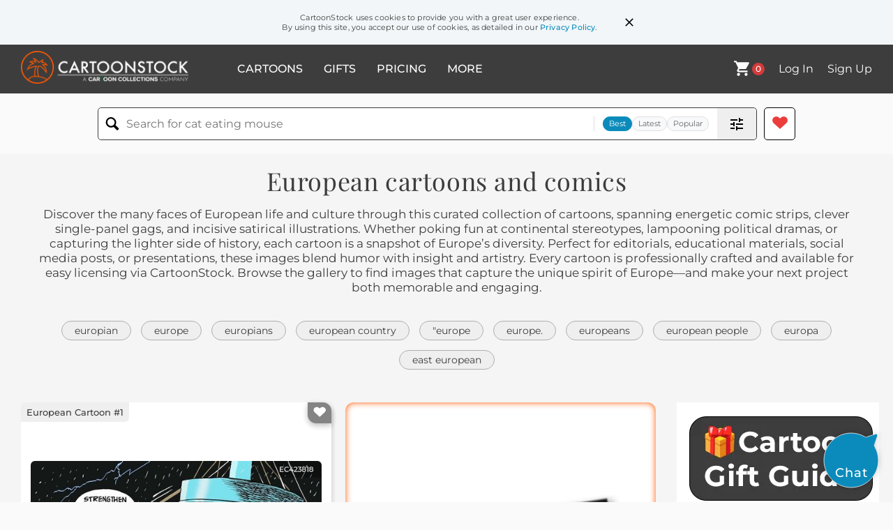

--- FILE ---
content_type: text/html; charset=UTF-8
request_url: https://www.cartoonstock.com/directory/e/european.asp
body_size: 24508
content:
 <!doctype html><html lang="en"><head><script>// Define dataLayer and the gtag function.
			window.dataLayer = window.dataLayer || [];
			function gtag(){dataLayer.push(arguments);}
			
			// Set default consent to 'denied' as a placeholder
			// Determine actual values based on your own requirements
			gtag('consent', 'default', {
				'ad_storage': 'denied',
				'ad_user_data': 'denied',
				'ad_personalization': 'denied',
				'analytics_storage': 'granted',
				'region': ['AT', 'CH', 'BE', 'BG', 'HR', 'CY', 'CZ', 'DK', 'EE', 'FI', 'FR', 'DE', 'GR', 'HU', 'IS', 'IE', 'IT', 'LV', 'LI', 'LT', 'LU', 'MT', 'NL', 'NO', 'PL', 'PT', 'RO', 'SK', 'SI', 'ES', 'SE', 'GB']
			});

			// Bot traffic filtering: Capture screen resolution and traffic type
			(() => {			
				window.dataLayer.push({
					'js_screen_resolution': window.screen.width + 'x' + window.screen.height,
					'traffic_type': 'external'
				});
			})();</script><script>(function(w,d,s,l,i){w[l]=w[l]||[];w[l].push({'gtm.start':
			new Date().getTime(),event:'gtm.js'});var f=d.getElementsByTagName(s)[0],
			j=d.createElement(s),dl=l!='dataLayer'?'&l='+l:'';j.async=true;j.src=
			'https://www.googletagmanager.com/gtm.js?id='+i+dl;f.parentNode.insertBefore(j,f);
			})(window,document,'script','dataLayer','GTM-NJ6GGMC');</script><script>(function(c,l,a,r,i,t,y){
				c[a]=c[a]||function(){(c[a].q=c[a].q||[]).push(arguments)};
				t=l.createElement(r);t.async=1;t.src="https://www.clarity.ms/tag/"+i;
				y=l.getElementsByTagName(r)[0];y.parentNode.insertBefore(t,y);
			})(window, document, "clarity", "script", "h7u1cnmhjr");

			window.clarity("consent")</script><script>window.addEventListener('DOMContentLoaded', () => {
                (function(e,t,o,n,p,r,i){e.visitorGlobalObjectAlias=n;e[e.visitorGlobalObjectAlias]=e[e.visitorGlobalObjectAlias]||function(){(e[e.visitorGlobalObjectAlias].q=e[e.visitorGlobalObjectAlias].q||[]).push(arguments)};e[e.visitorGlobalObjectAlias].l=(new Date).getTime();r=t.createElement("script");r.src=o;r.async=true;i=t.getElementsByTagName("script")[0];i.parentNode.insertBefore(r,i)})(window,document,"https://diffuser-cdn.app-us1.com/diffuser/diffuser.js","vgo");
                vgo('setAccount', '475737387');
                vgo('setTrackByDefault', true);
                vgo('process');
            })</script><script>(function(w,d,t,r,u){var f,n,i;w[u]=w[u]||[],f=function(){var o={ti:"187010216"};o.q=w[u],w[u]=new UET(o),w[u].push("pageLoad")},n=d.createElement(t),n.src=r,n.async=1,n.onload=n.onreadystatechange=function(){var s=this.readyState;s&&s!=="loaded"&&s!=="complete"||(f(),n.onload=n.onreadystatechange=null)},i=d.getElementsByTagName(t)[0],i.parentNode.insertBefore(n,i)})(window,document,"script","//bat.bing.com/bat.js","uetq");</script>  <script async src="https://pagead2.googlesyndication.com/pagead/js/adsbygoogle.js?client=ca-pub-2523475217111992" crossorigin="anonymous"></script><script>(adsbygoogle = window.adsbygoogle || []).push({});</script>  <meta charset="UTF-8"/><meta name="viewport" content="width=device-width,initial-scale=1"/><meta name="description" content="European funny cartoons from CartoonStock directory - the world's largest on-line collection of cartoons and comics."><meta name="keywords" content="European cartoons, European funny, cartoon pictures, cartoon image, cartoon, comic, comics, cartoon images, cartoon picture, cartoons"><meta name="title" content="European Cartoons and Comics - funny pictures from CartoonStock"> <link rel='canonical' href='https://www.cartoonstock.com/directory/e/european.asp'/> <link rel="preload" href="https://images.cartoonstock.com/lowres/politics-european_project-refugee_crisis-paris_attacks-ship-political_will-EC423818_low.jpg" as="image" /><link rel="preload" href="https://images.cartoonstock.com/lowres/politics-european_project-refugee_crisis-paris_attacks-ship-political_will-EC423817_low.jpg" as="image" /><link rel="preload" href="https://images.cartoonstock.com/lowres/politics-european_economic_policy-holland-germany-bailout-pipeline-EC416280_low.jpg" as="image" /> <link rel="apple-touch-icon" sizes="180x180" href="https://assets.cartoonstock.com/images/favicons/apple-touch-icon.png"/><link rel="icon" type="image/png" sizes="192x192" href="https://assets.cartoonstock.com/images/favicons/android-chrome-192x192.png"/><link rel="icon" type="image/png" sizes="32x32" href="https://assets.cartoonstock.com/images/favicons/favicon-32x32.png"/><link rel="icon" type="image/png" sizes="16x16" href="https://assets.cartoonstock.com/images/favicons/favicon-16x16.png"/><link rel="manifest" href="https://assets.cartoonstock.com/images/favicons/manifest.json"/><meta name="apple-mobile-web-app-capable" content="yes"/><meta name="apple-mobile-web-app-title" content="Cartoon Collections"/><meta name="mobile-web-app-capable" content="yes"/><meta name="msapplication-TileColor" content="#FFFFFF"/><meta name="msapplication-TileImage" content="/mstile-144x144.png"/><meta name="theme-color" content="#ff5a00"/><script src="https://cdn.socket.io/4.7.2/socket.io.min.js"></script><script src="https://cdn.jsdelivr.net/npm/marked/marked.min.js"></script><title>European Cartoons and Comics - funny pictures from CartoonStock</title><meta name="p:domain_verify" content="ee133de7f12a84575711c25522ee1e9b"/><script>window.addEventListener('DOMContentLoaded', () => {
				!function(f,b,e,v,n,t,s)
				{if(f.fbq)return;n=f.fbq=function(){n.callMethod?
				n.callMethod.apply(n,arguments):n.queue.push(arguments)};
				if(!f._fbq)f._fbq=n;n.push=n;n.loaded=!0;n.version='2.0';
				n.queue=[];t=b.createElement(e);t.async=!0;
				t.src=v;s=b.getElementsByTagName(e)[0];
				s.parentNode.insertBefore(t,s)}(window, document,'script',
				'https://connect.facebook.net/en_US/fbevents.js');
				fbq('init', '2646192748955096');
				fbq('track', 'PageView');
			})</script><noscript><img height="1" width="1" style="display:none" src="https://www.facebook.com/tr?id=2646192748955096&ev=PageView&noscript=1" alt="facebook pixel"/></noscript> <script type="application/ld+json">
	[{
			"@context": "https://schema.org/",
			"@type": "ImageObject",
			"contentUrl": "https://images.cartoonstock.com/lowres/politics-european_project-refugee_crisis-paris_attacks-ship-political_will-EC423818_low.jpg",
			"acquireLicensePage": "https://www.cartoonstock.com/cartoon?searchID=EC423818",
			"license": "https://www.cartoonstock.com/license-agreement",
			"creditText": "Paresh Nath via CartoonStock - https://www.cartoonstock.com/cartoon?searchID=EC423818",
			"caption": "European Project problems COLOR",
			"keywords": "european project, financial crisis, refugee crisis, terror threats, paris attacks, european union, ship, stormy weather, political will, european politics, european economy, socio-political challenges, bureaucratic hurdles, policy implementation, european commission, governmental cooperation, cross-border issues, nationalist movements, public opinion, continental unity, transnational challenges, international relations, european leadership, global impact, regional cooperation, economic instability, security concerns, counterterrorism efforts, european identity, community cohesion, societal disruptions, migration crisis, european integration, regional conflicts, peace initiatives",
			"creator": {
			  "@type": "Person",
			  "name": "Paresh Nath"
			 },
			"copyrightNotice": "Paresh Nath via CartoonStock - https://www.cartoonstock.com/cartoon?searchID=EC423818"
		},{
			"@context": "https://schema.org/",
			"@type": "ImageObject",
			"contentUrl": "https://images.cartoonstock.com/lowres/politics-european_project-refugee_crisis-paris_attacks-ship-political_will-EC423817_low.jpg",
			"acquireLicensePage": "https://www.cartoonstock.com/cartoon?searchID=EC423817",
			"license": "https://www.cartoonstock.com/license-agreement",
			"creditText": "Paresh Nath via CartoonStock - https://www.cartoonstock.com/cartoon?searchID=EC423817",
			"caption": "European Project problems",
			"keywords": "european project, financial crisis, refugee crisis, terror threats, paris attacks, european union, ship, stormy weather, political will, european politics, economic challenges, eu policies, global turmoil, social issues, migration crisis, security concerns, international affairs, geopolitical tensions, governance, leadership, decision-making, collaboration, diplomacy, policy making, multiculturalism, unity, solidarity, crisis management, risk assessment, uncertainty, governance structures, cross-border cooperation, integration, sovereignty, legislative power, national interests, transnational regulation, democratic values, cultural diversity, public opinion, referendum, european commission, legislative process, budgetary constraints, strategic planning, risk analysis, threat assessment, international cooperation",
			"creator": {
			  "@type": "Person",
			  "name": "Paresh Nath"
			 },
			"copyrightNotice": "Paresh Nath via CartoonStock - https://www.cartoonstock.com/cartoon?searchID=EC423817"
		},{
			"@context": "https://schema.org/",
			"@type": "ImageObject",
			"contentUrl": "https://images.cartoonstock.com/lowres/politics-european_economic_policy-holland-germany-bailout-pipeline-EC416280_low.jpg",
			"acquireLicensePage": "https://www.cartoonstock.com/cartoon?searchID=EC416280",
			"license": "https://www.cartoonstock.com/license-agreement",
			"creditText": "Paresh Nath via CartoonStock - https://www.cartoonstock.com/cartoon?searchID=EC416280",
			"caption": "European differences",
			"keywords": "european economic policy, angela merkel, holland, france, germany, budgets, bailout, eurozone crisis, pipeline, european union, international relations, political differences, economic integration, european commission, european parliament, negotiation, diplomacy, fiscal responsibility, financial aid, monetary policy, european central bank, european council, eurogroup, member states, immigration, cultural diversity, schengen agreement, trade agreements, cross-border cooperation",
			"creator": {
			  "@type": "Person",
			  "name": "Paresh Nath"
			 },
			"copyrightNotice": "Paresh Nath via CartoonStock - https://www.cartoonstock.com/cartoon?searchID=EC416280"
		},{
			"@context": "https://schema.org/",
			"@type": "ImageObject",
			"contentUrl": "https://images.cartoonstock.com/lowres/politics-european_economy-debt_crisis-greece-way_out-cartoons-EC416534_low.jpg",
			"acquireLicensePage": "https://www.cartoonstock.com/cartoon?searchID=EC416534",
			"license": "https://www.cartoonstock.com/license-agreement",
			"creditText": "Paresh Nath via CartoonStock - https://www.cartoonstock.com/cartoon?searchID=EC416534",
			"caption": "European economy way COLOR",
			"keywords": "european economy, euro, debt crisis, potholes, greece, bailout, way out, european union, financial crisis, economic stability, monetary policy, currency, european central bank (ecb), financial market, economic recovery, fiscal policies, government debt, structural reforms, austerity measures, financial institutions, eurozone, financial support, economic growth, economic downturn, economic indicators, fiscal challenges, economic strategy, economic development, fiscal responsibility, economic reforms, economic challenges, economic recovery plan, economic stimulus, economic recovery measures, economic stability plan, financial assistance, economic situation, economic analysis, economic outlook, economic forecast, economic trends, economic impact, economic factors, financial resources, financial stability, economic recovery efforts",
			"creator": {
			  "@type": "Person",
			  "name": "Paresh Nath"
			 },
			"copyrightNotice": "Paresh Nath via CartoonStock - https://www.cartoonstock.com/cartoon?searchID=EC416534"
		},{
			"@context": "https://schema.org/",
			"@type": "ImageObject",
			"contentUrl": "https://images.cartoonstock.com/lowres/politics-european_union-immigration-economy-life-border-EC272604_low.jpg",
			"acquireLicensePage": "https://www.cartoonstock.com/cartoon?searchID=EC272604",
			"license": "https://www.cartoonstock.com/license-agreement",
			"creditText": "Pavel Constantin via CartoonStock - https://www.cartoonstock.com/cartoon?searchID=EC272604",
			"caption": "European Union",
			"keywords": "european union, europa, immigration, peoples, economy, history, life, evolution, border, condition, admission, monkey, neanderthal, integration, expansion, europe, european integration, european identity, european history, european economics, european culture, eurozone, european commission, european parliament, european council, european court of justice, european central bank, schengen area, brexit, european legislation, european policy, european institutions, european law, european unity, european diversity, european cooperation, european citizenship, europhile, eurosceptic, european democracy, european integration process, european values, european trade, european market, european regulations, european project, european solidarity, european sovereignty, european integration challenges, european migration, european borders, european expansion, european member states, european treaties, european single market, european customs union, european free trade association, european political integration, european economic integration",
			"creator": {
			  "@type": "Person",
			  "name": "Pavel Constantin"
			 },
			"copyrightNotice": "Pavel Constantin via CartoonStock - https://www.cartoonstock.com/cartoon?searchID=EC272604"
		},{
			"@context": "https://schema.org/",
			"@type": "ImageObject",
			"contentUrl": "https://images.cartoonstock.com/lowres/politics-european_economic_policy-budgets-eurozone_crisis-banking_union-forward_moving-EC416277_low.jpg",
			"acquireLicensePage": "https://www.cartoonstock.com/cartoon?searchID=EC416277",
			"license": "https://www.cartoonstock.com/license-agreement",
			"creditText": "Paresh Nath via CartoonStock - https://www.cartoonstock.com/cartoon?searchID=EC416277",
			"caption": "European decision making COLOR",
			"keywords": "european economic policy, germany, budgets, bailout, eurozone crisis, esm, banking union, tortoise, forward moving, european union, eu, governance, leadership, decision-making, strategy, policy-making, economic stability, financial crisis, negotiation, cooperation, european commission, european parliament, brussels, european council, fiscal policy, economic decisions, political process, progress, european integration, monetary union, sovereign debt, financial regulations, economic development, fiscal discipline, consensus-building, partnership, legislative framework, macroeconomic strategy, financial planning",
			"creator": {
			  "@type": "Person",
			  "name": "Paresh Nath"
			 },
			"copyrightNotice": "Paresh Nath via CartoonStock - https://www.cartoonstock.com/cartoon?searchID=EC416277"
		},{
			"@context": "https://schema.org/",
			"@type": "ImageObject",
			"contentUrl": "https://images.cartoonstock.com/lowres/politics-european_economic_policy-holland-germany-bailout-pipeline-EC416275_low.jpg",
			"acquireLicensePage": "https://www.cartoonstock.com/cartoon?searchID=EC416275",
			"license": "https://www.cartoonstock.com/license-agreement",
			"creditText": "Paresh Nath via CartoonStock - https://www.cartoonstock.com/cartoon?searchID=EC416275",
			"caption": "European differences COLOR",
			"keywords": "european economic policy, angela merkel, holland, france, germany, budgets, bailout, eurozone crisis, pipeline, european union, european countries, political differences, international relations, economic cooperation, fiscal policy, government leaders, european parliament, financial crisis, diplomatic negotiation, cross-border relations, european integration, global affairs, political alliances, coalition, policy-making, economic development, financial agreements, regional cooperation",
			"creator": {
			  "@type": "Person",
			  "name": "Paresh Nath"
			 },
			"copyrightNotice": "Paresh Nath via CartoonStock - https://www.cartoonstock.com/cartoon?searchID=EC416275"
		},{
			"@context": "https://schema.org/",
			"@type": "ImageObject",
			"contentUrl": "https://images.cartoonstock.com/lowres/politics-european_economic_policy-budgets-eurozone_crisis-banking_union-forward_moving-EC416276_low.jpg",
			"acquireLicensePage": "https://www.cartoonstock.com/cartoon?searchID=EC416276",
			"license": "https://www.cartoonstock.com/license-agreement",
			"creditText": "Paresh Nath via CartoonStock - https://www.cartoonstock.com/cartoon?searchID=EC416276",
			"caption": "European decision making",
			"keywords": "european economic policy, germany, budgets, bailout, eurozone crisis, esm, banking union, tortoise, forward moving, european union, eurozone, economic governance, fiscal policy, financial stability, european central bank, european commission, european parliament, monetary union, financial regulation, eurogroup, financial integration, policy coordination, economic reform, decision-making process, political negotiations, european council, european stability mechanism (esm), banking regulations, bailout programs, economic stimulus, monetary policy, risk management, economic challenges, financial assistance, financial support package",
			"creator": {
			  "@type": "Person",
			  "name": "Paresh Nath"
			 },
			"copyrightNotice": "Paresh Nath via CartoonStock - https://www.cartoonstock.com/cartoon?searchID=EC416276"
		},{
			"@context": "https://schema.org/",
			"@type": "ImageObject",
			"contentUrl": "https://images.cartoonstock.com/lowres/politics-european_union-turkey-balkan_nations-cartoon--EC404850_low.jpg",
			"acquireLicensePage": "https://www.cartoonstock.com/cartoon?searchID=EC404850",
			"license": "https://www.cartoonstock.com/license-agreement",
			"creditText": "Paresh Nath via CartoonStock - https://www.cartoonstock.com/cartoon?searchID=EC404850",
			"caption": "Welcome to large European Union",
			"keywords": "european union, enlargement, turkey, croatia, balkan nations, small entry, european integration, european commission, member states, european parliament, eu citizenship, schengen area, brussels, european council, foreign relations, european economic area, european free trade association, european court of justice, european union law, eurozone, european central bank, european stability mechanism, european investment bank",
			"creator": {
			  "@type": "Person",
			  "name": "Paresh Nath"
			 },
			"copyrightNotice": "Paresh Nath via CartoonStock - https://www.cartoonstock.com/cartoon?searchID=EC404850"
		},{
			"@context": "https://schema.org/",
			"@type": "ImageObject",
			"contentUrl": "https://images.cartoonstock.com/lowres/politics-european_parliament-vice_president-belgium-qatar-cartoon-EC390825_low.jpg",
			"acquireLicensePage": "https://www.cartoonstock.com/cartoon?searchID=EC390825",
			"license": "https://www.cartoonstock.com/license-agreement",
			"creditText": "Christo Komarnitski via CartoonStock - https://www.cartoonstock.com/cartoon?searchID=EC390825",
			"caption": "Eva Kaili in European Parliament",
			"keywords": "european parliament, eva kaili, vice president, greek mep, belgium, corruption, qatar, eu, politics, politician, european union, mep, member of european parliament, government, legislation, european commission, european council, democracy, policy-making, european politics, legislative body, european governance, political representation, european legislation, european integration, european affairs, public administration, european policy, european decision-making, european democracy, european governance, political process, european legislation",
			"creator": {
			  "@type": "Person",
			  "name": "Christo Komarnitski"
			 },
			"copyrightNotice": "Christo Komarnitski via CartoonStock - https://www.cartoonstock.com/cartoon?searchID=EC390825"
		},{
			"@context": "https://schema.org/",
			"@type": "ImageObject",
			"contentUrl": "https://images.cartoonstock.com/lowres/politics-european_parliament_elections-voting_day-first_world_war-peace-cartoon-EC368531_low.jpg",
			"acquireLicensePage": "https://www.cartoonstock.com/cartoon?searchID=EC368531",
			"license": "https://www.cartoonstock.com/license-agreement",
			"creditText": "Arend Van Dam via CartoonStock - https://www.cartoonstock.com/cartoon?searchID=EC368531",
			"caption": "European Elections",
			"keywords": "european parliament elections, eu, voting day, 23 may, first world war, second world war, peace, democracy, european union, european elections, political parties, voting process, democratic process, citizen participation, electoral system, government, european parliament, political candidates, campaign, political campaigns, international relations, european integration, treaty, peacekeeping, cooperation, eu member states, european commission, national sovereignty, european identity, historical context, european history, post-war europe, democratic values, civic engagement, political awareness",
			"creator": {
			  "@type": "Person",
			  "name": "Arend Van Dam"
			 },
			"copyrightNotice": "Arend Van Dam via CartoonStock - https://www.cartoonstock.com/cartoon?searchID=EC368531"
		},{
			"@context": "https://schema.org/",
			"@type": "ImageObject",
			"contentUrl": "https://images.cartoonstock.com/lowres/politics-european_union-leaders-disagreement-macron-cartoons-EC375161_low.jpg",
			"acquireLicensePage": "https://www.cartoonstock.com/cartoon?searchID=EC375161",
			"license": "https://www.cartoonstock.com/license-agreement",
			"creditText": "Joep Bertrams via CartoonStock - https://www.cartoonstock.com/cartoon?searchID=EC375161",
			"caption": "european unity",
			"keywords": "european union, unity, leaders, coronavirus recovery, disagreement, rutte, macron, european integration, european solidarity, european cooperation, european politics, european leaders, european council, european commission, european parliament, european economy, european recovery fund, covid-19 pandemic, european response, european crisis, european stability, european alliances, european consensus, eurozone, european financial cooperation, european negotiations, european decision-making, european collaboration, european treaties, european values, european identity, european democracy, european solidarity, european integration process",
			"creator": {
			  "@type": "Person",
			  "name": "Joep Bertrams"
			 },
			"copyrightNotice": "Joep Bertrams via CartoonStock - https://www.cartoonstock.com/cartoon?searchID=EC375161"
		},{
			"@context": "https://schema.org/",
			"@type": "ImageObject",
			"contentUrl": "https://images.cartoonstock.com/lowres/politics-european_union-economy-life-cartoons--EC274613_low.jpg",
			"acquireLicensePage": "https://www.cartoonstock.com/cartoon?searchID=EC274613",
			"license": "https://www.cartoonstock.com/license-agreement",
			"creditText": "Pavel Constantin via CartoonStock - https://www.cartoonstock.com/cartoon?searchID=EC274613",
			"caption": "European Union",
			"keywords": "european union, europa, economy, history, life, european integration, political union, european commission, single market, eurozone, european parliament, schengen agreement, european council, multiculturalism, european identity, european values, european citizenship, european history, european economic cooperation, european institutions, european law, european policy, european governance, european culture, european diversity",
			"creator": {
			  "@type": "Person",
			  "name": "Pavel Constantin"
			 },
			"copyrightNotice": "Pavel Constantin via CartoonStock - https://www.cartoonstock.com/cartoon?searchID=EC274613"
		},{
			"@context": "https://schema.org/",
			"@type": "ImageObject",
			"contentUrl": "https://images.cartoonstock.com/lowres/politics-european_union-uncertainty-country-people-flag-EC279659_low.jpg",
			"acquireLicensePage": "https://www.cartoonstock.com/cartoon?searchID=EC279659",
			"license": "https://www.cartoonstock.com/license-agreement",
			"creditText": "Pavel Constantin via CartoonStock - https://www.cartoonstock.com/cartoon?searchID=EC279659",
			"caption": "European Union",
			"keywords": "european union, europa, uncertainty, incertitude, country, region, people, question, flag, european integration, political union, economic union, european identity, european commission, member states, brussels, eurozone, european parliament, european council, european court of justice, schengen area, single market, common currency, euro, euroscepticism, brexit, eu legislation, eu policies, european citizenship, european cooperation, transnational cooperation, trade bloc, european solidarity, european values",
			"creator": {
			  "@type": "Person",
			  "name": "Pavel Constantin"
			 },
			"copyrightNotice": "Pavel Constantin via CartoonStock - https://www.cartoonstock.com/cartoon?searchID=EC279659"
		},{
			"@context": "https://schema.org/",
			"@type": "ImageObject",
			"contentUrl": "https://images.cartoonstock.com/lowres/politics-uk-european_convention_of_human_rights-echr-british_politics-political_freedom-cartoon-CX922090_low.jpg",
			"acquireLicensePage": "https://www.cartoonstock.com/cartoon?searchID=CX922090",
			"license": "https://www.cartoonstock.com/license-agreement",
			"creditText": "Jeremy Banx via CartoonStock - https://www.cartoonstock.com/cartoon?searchID=CX922090",
			"caption": "European Convention of Human Rights",
			"keywords": "european convention of human rights, human rights, echr, uk politics, british politics, u.k. politics, political freedom, political freedoms",
			"creator": {
			  "@type": "Person",
			  "name": "Jeremy Banx"
			 },
			"copyrightNotice": "Jeremy Banx via CartoonStock - https://www.cartoonstock.com/cartoon?searchID=CX922090"
		},{
			"@context": "https://schema.org/",
			"@type": "ImageObject",
			"contentUrl": "https://images.cartoonstock.com/lowres/politics-european_union-countries-poor-promises-immigration-EC326510_low.jpg",
			"acquireLicensePage": "https://www.cartoonstock.com/cartoon?searchID=EC326510",
			"license": "https://www.cartoonstock.com/license-agreement",
			"creditText": "Pavel Constantin via CartoonStock - https://www.cartoonstock.com/cartoon?searchID=EC326510",
			"caption": "EUROPEAN UNION",
			"keywords": "european union, europe, countries, people, poor, economy, promises, scam, immigration, politics, integration, unity, economic cooperation, european identity, european market, european citizenship, european flag, european politics, european parliament, european commission, european council, eurozone, single market, free movement of goods, free movement of people, euro currency, european law, european integration, european institutions, european culture, brexit, euro crisis, european economy, european history, european identity, european values, european solidarity, european cooperation, european treaties, european regulations, european policies, european project, european identity, european citizenship, european values, european solidarity, european cooperation, european treaties, european regulations, european policies, european project, european diversity, european languages, european traditions, european diversity, european languages, european traditions, european diversity, european languages, european traditions",
			"creator": {
			  "@type": "Person",
			  "name": "Pavel Constantin"
			 },
			"copyrightNotice": "Pavel Constantin via CartoonStock - https://www.cartoonstock.com/cartoon?searchID=EC326510"
		},{
			"@context": "https://schema.org/",
			"@type": "ImageObject",
			"contentUrl": "https://images.cartoonstock.com/lowres/eu-european-union--european_elections-eu_election_campaign-far_right_groups-mep-epp-CS609497_low.jpg",
			"acquireLicensePage": "https://www.cartoonstock.com/cartoon?searchID=CS609497",
			"license": "https://www.cartoonstock.com/license-agreement",
			"creditText": "Alfredo Martirena via CartoonStock - https://www.cartoonstock.com/cartoon?searchID=CS609497",
			"caption": "European elections 6-9 June.",
			"keywords": "european elections, eu elections, eu election campaign, far right, far right groups, far right supporters, mep, member of european parliament, epp, european commission, european people's party",
			"creator": {
			  "@type": "Person",
			  "name": "Alfredo Martirena"
			 },
			"copyrightNotice": "Alfredo Martirena via CartoonStock - https://www.cartoonstock.com/cartoon?searchID=CS609497"
		},{
			"@context": "https://schema.org/",
			"@type": "ImageObject",
			"contentUrl": "https://images.cartoonstock.com/lowres/eu-european-union--european_maritime_festival-frontex-migrants-north_africa-european_union-CS620024_low.jpg",
			"acquireLicensePage": "https://www.cartoonstock.com/cartoon?searchID=CS620024",
			"license": "https://www.cartoonstock.com/license-agreement",
			"creditText": "Tjeerd Royaards via CartoonStock - https://www.cartoonstock.com/cartoon?searchID=CS620024",
			"caption": "European Maritime Festival Pushback",
			"keywords": "european maritime festival, pushback, frontex, eu funds, migrants, immigration, north africa, human rights binned, european union, mediterranean sea, maritime festival",
			"creator": {
			  "@type": "Person",
			  "name": "Tjeerd Royaards"
			 },
			"copyrightNotice": "Tjeerd Royaards via CartoonStock - https://www.cartoonstock.com/cartoon?searchID=CS620024"
		},{
			"@context": "https://schema.org/",
			"@type": "ImageObject",
			"contentUrl": "https://images.cartoonstock.com/lowres/politics-european_union-europe-mechanism-boardroom-stars-CS605262_low.jpg",
			"acquireLicensePage": "https://www.cartoonstock.com/cartoon?searchID=CS605262",
			"license": "https://www.cartoonstock.com/license-agreement",
			"creditText": "Alfredo Martirena via CartoonStock - https://www.cartoonstock.com/cartoon?searchID=CS605262",
			"caption": "European Union mechanisms.",
			"keywords": "european union, eu, europe, union, mechanism, mechanisms, boardroom, table, stars, flag, hypnotism, patterns, government, european, euro, conference, meeting, leadership, bureaucracy, decision making, policy, negotiation, cooperation, european commission, governance, european parliament, negotiations, hypnotic, delegates, summit, regulations, legislation, policy-making, diplomacy, decision-making, international relations",
			"creator": {
			  "@type": "Person",
			  "name": "Alfredo Martirena"
			 },
			"copyrightNotice": "Alfredo Martirena via CartoonStock - https://www.cartoonstock.com/cartoon?searchID=CS605262"
		},{
			"@context": "https://schema.org/",
			"@type": "ImageObject",
			"contentUrl": "https://images.cartoonstock.com/lowres/european-super-league-europe-european_super_league-champions_league-football-super_league-football_tournament-CS550298_low.jpg",
			"acquireLicensePage": "https://www.cartoonstock.com/cartoon?searchID=CS550298",
			"license": "https://www.cartoonstock.com/license-agreement",
			"creditText": "Tjeerd Royaards via CartoonStock - https://www.cartoonstock.com/cartoon?searchID=CS550298",
			"caption": "European Super League",
			"keywords": "european super league, fifa, champions league, uefa, football, the big six, super league, european football, football tournament, football tournaments, club owner, club owners, liverpool, arsenal, manchester united, chelsea, tottenham, manchester city, football club, football clubs, esl, ac milan, atletico madrid, barcelona, inter milan, juventus, real madrid, greed, greediness, greedy, pig, pigs",
			"creator": {
			  "@type": "Person",
			  "name": "Tjeerd Royaards"
			 },
			"copyrightNotice": "Tjeerd Royaards via CartoonStock - https://www.cartoonstock.com/cartoon?searchID=CS550298"
		},{
			"@context": "https://schema.org/",
			"@type": "ImageObject",
			"contentUrl": "https://s3.amazonaws.com/lowres.cartoonstock.com/-european_union-virus_recovery_fund-economic_impact-economic_recovery-eu-amrn2473_low.jpg",
			"acquireLicensePage": "https://www.cartoonstock.com/cartoon?searchID=CS511427",
			"license": "https://www.cartoonstock.com/license-agreement",
			"creditText": "Alfredo Martirena via CartoonStock - https://www.cartoonstock.com/cartoon?searchID=CS511427",
			"caption": "Historic Agreement in the European Union",
			"keywords": "european union, european commission, virus recovery fund, virus recovery funds, economic impact, coronavirus economic impact, economic recovery, coronavirus economic recovery, eu, europe, european deal, european politics, covid-19, covid 19, corona, coronavirus, novel coronavirus, corona virus, novel corona virus, pandemic, coronavirus pandemic, covid-19 pandemic, covid 19 pandemic, public health crisis, global health crisis",
			"creator": {
			  "@type": "Person",
			  "name": "Alfredo Martirena"
			 },
			"copyrightNotice": "Alfredo Martirena via CartoonStock - https://www.cartoonstock.com/cartoon?searchID=CS511427"
		},{
			"@context": "https://schema.org/",
			"@type": "ImageObject",
			"contentUrl": "https://s3.amazonaws.com/lowres.cartoonstock.com/environmental-issues-european_union-pollutant-environmentalist-factory-chimney-amrn991_low.jpg",
			"acquireLicensePage": "https://www.cartoonstock.com/cartoon?searchID=CS423627",
			"license": "https://www.cartoonstock.com/license-agreement",
			"creditText": "Alfredo Martirena via CartoonStock - https://www.cartoonstock.com/cartoon?searchID=CS423627",
			"caption": "European Union Pollution",
			"keywords": "European Union, pollution, pollutant, pollutants, environmentalist, environmentalists, factory, factories, chimney, chimneys, air pollution, air pollutant, air pollutants, carbon emission, carbon emissions, environmental activist, environmental activists",
			"creator": {
			  "@type": "Person",
			  "name": "Alfredo Martirena"
			 },
			"copyrightNotice": "Alfredo Martirena via CartoonStock - https://www.cartoonstock.com/cartoon?searchID=CS423627"
		},{
			"@context": "https://schema.org/",
			"@type": "ImageObject",
			"contentUrl": "https://s3.amazonaws.com/lowres.cartoonstock.com/marriage-relationships-european_court_of_human_rights-alimony-alimony_claims-divorces-divorce_settlements-bron3599_low.jpg",
			"acquireLicensePage": "https://www.cartoonstock.com/cartoon?searchID=CS415144",
			"license": "https://www.cartoonstock.com/license-agreement",
			"creditText": "Bart Roozendaal via CartoonStock - https://www.cartoonstock.com/cartoon?searchID=CS415144",
			"caption": "'Your alimony claim appears to be dead in the water. Your ex-husband has filed a complaint with the European Court of Human Rights.'",
			"keywords": "European Court of Human Rights, Human right, alimony, alimony claim, alimony claims, divorce, divorces, divorce settlement, divorce settlements, alimony settlement, alimony settlements, divorce proceeding, divorce proceedings, marital breakdown, marital breakdowns",
			"creator": {
			  "@type": "Person",
			  "name": "Bart Roozendaal"
			 },
			"copyrightNotice": "Bart Roozendaal via CartoonStock - https://www.cartoonstock.com/cartoon?searchID=CS415144"
		},{
			"@context": "https://schema.org/",
			"@type": "ImageObject",
			"contentUrl": "https://s3.amazonaws.com/lowres.cartoonstock.com/none-the_european_space_agency-rosetta_mission-european_politics-space_travel-comet-pwen464_low.jpg",
			"acquireLicensePage": "https://www.cartoonstock.com/cartoon?searchID=CS416871",
			"license": "https://www.cartoonstock.com/license-agreement",
			"creditText": "Peter Welleman via CartoonStock - https://www.cartoonstock.com/cartoon?searchID=CS416871",
			"caption": "European Union calling Philae",
			"keywords": "The European Space Agency, Philae, Rosetta mission, EU, European politics, space exploration, space travel, space explorations, comet, comets",
			"creator": {
			  "@type": "Person",
			  "name": "Peter Welleman"
			 },
			"copyrightNotice": "Peter Welleman via CartoonStock - https://www.cartoonstock.com/cartoon?searchID=CS416871"
		},{
			"@context": "https://schema.org/",
			"@type": "ImageObject",
			"contentUrl": "https://s3.amazonaws.com/lowres.cartoonstock.com/politics-european_union-european_politics-eu_member-european_membership-budgets-bron3566_low.jpg",
			"acquireLicensePage": "https://www.cartoonstock.com/cartoon?searchID=CS413360",
			"license": "https://www.cartoonstock.com/license-agreement",
			"creditText": "Bart Roozendaal via CartoonStock - https://www.cartoonstock.com/cartoon?searchID=CS413360",
			"caption": "'Your budget worries are over, Mr President. New York has joined the European Union!'",
			"keywords": "European Union, EU, European politics, EU membership, EU member, EU members, European membership, budget, budgets, EU budget, American politics, president, presidents, US politics, federal budget, federal budgets",
			"creator": {
			  "@type": "Person",
			  "name": "Bart Roozendaal"
			 },
			"copyrightNotice": "Bart Roozendaal via CartoonStock - https://www.cartoonstock.com/cartoon?searchID=CS413360"
		},{
			"@context": "https://schema.org/",
			"@type": "ImageObject",
			"contentUrl": "https://images.cartoonstock.com/lowres/eu-european-union--european_union-france-economic_burden-economic_stagnation-budget_deficit-EC512903_low.jpg",
			"acquireLicensePage": "https://www.cartoonstock.com/cartoon?searchID=EC512903",
			"license": "https://www.cartoonstock.com/license-agreement",
			"creditText": "Christo Komarnitski via CartoonStock - https://www.cartoonstock.com/cartoon?searchID=EC512903",
			"caption": "European Union",
			"keywords": "european union, eu, france, germany, economic burden, political challenges, economic stagnation, export reliance, budget deficit, green transition, geopolitical tensions, global uncertainty, franco-german alliance, eu stability, economic strain, political pressure, eu foundation, european integration, burden sharing, fiscal responsibility, eu leadership, economic policy, eu cohesion, diplomatic relations, eu reform, european economy, franco-german axis, eu crisis management, european solidarity, fiscal challenges",
			"creator": {
			  "@type": "Person",
			  "name": "Christo Komarnitski"
			 },
			"copyrightNotice": "Christo Komarnitski via CartoonStock - https://www.cartoonstock.com/cartoon?searchID=EC512903"
		},{
			"@context": "https://schema.org/",
			"@type": "ImageObject",
			"contentUrl": "https://s3.amazonaws.com/lowres.cartoonstock.com/transport-european_economy-downsize-car-car_salesmen-car_sales-rrsn384_low.jpg",
			"acquireLicensePage": "https://www.cartoonstock.com/cartoon?searchID=CS409435",
			"license": "https://www.cartoonstock.com/license-agreement",
			"creditText": "Rod Rossi via CartoonStock - https://www.cartoonstock.com/cartoon?searchID=CS409435",
			"caption": "'I'm looking for something small and European - like our new economy.'",
			"keywords": "European economy, European economies, downsize, downsizing, car, cars, car salesmen, car salesman, car sales, car showroom, car showrooms, car dealership, car dealerships, car industry, recession, recessions, new car, new cars, European car, European cars",
			"creator": {
			  "@type": "Person",
			  "name": "Rod Rossi"
			 },
			"copyrightNotice": "Rod Rossi via CartoonStock - https://www.cartoonstock.com/cartoon?searchID=CS409435"
		},{
			"@context": "https://schema.org/",
			"@type": "ImageObject",
			"contentUrl": "https://s3.amazonaws.com/lowres.cartoonstock.com/politics-european_elections-elections-political_pary-winner-vote-kscn1553_low.jpg",
			"acquireLicensePage": "https://www.cartoonstock.com/cartoon?searchID=CS396010",
			"license": "https://www.cartoonstock.com/license-agreement",
			"creditText": "Karsten Schley via CartoonStock - https://www.cartoonstock.com/cartoon?searchID=CS396010",
			"caption": "European Parliament Elections - The winner is...",
			"keywords": "european elections, election, elections, europe, political pary, political parties, winner, winners, vote, votes, voter, voters, voting, non-voter, non-voters, ignorant, ignorance, voting, voting rights, parliament, eu parliament, european union, eu",
			"creator": {
			  "@type": "Person",
			  "name": "Karsten Schley"
			 },
			"copyrightNotice": "Karsten Schley via CartoonStock - https://www.cartoonstock.com/cartoon?searchID=CS396010"
		},{
			"@context": "https://schema.org/",
			"@type": "ImageObject",
			"contentUrl": "https://s3.amazonaws.com/lowres.cartoonstock.com/politics-european_union-spying_scandal-espionage-us_eu_relation-fran_ois_hollande-amrn548_low.jpg",
			"acquireLicensePage": "https://www.cartoonstock.com/cartoon?searchID=CS392515",
			"license": "https://www.cartoonstock.com/license-agreement",
			"creditText": "Alfredo Martirena via CartoonStock - https://www.cartoonstock.com/cartoon?searchID=CS392515",
			"caption": "Espionage in the European Union.",
			"keywords": "european union, eu, spying scandal, spying scandals, espionage, foreign espionage, us-eu relation, angela merkel, nsa, national security agency, edward snowden, american-european relations, spying row, spying rows, snooping, us surveillance",
			"creator": {
			  "@type": "Person",
			  "name": "Alfredo Martirena"
			 },
			"copyrightNotice": "Alfredo Martirena via CartoonStock - https://www.cartoonstock.com/cartoon?searchID=CS392515"
		},{
			"@context": "https://schema.org/",
			"@type": "ImageObject",
			"contentUrl": "https://s3.amazonaws.com/lowres.cartoonstock.com/-european_cup-england_football_team-england_v_croatia-polish-immigration-abrn715_low.jpg",
			"acquireLicensePage": "https://www.cartoonstock.com/cartoon?searchID=CS394439",
			"license": "https://www.cartoonstock.com/license-agreement",
			"creditText": "Adey Bryant via CartoonStock - https://www.cartoonstock.com/cartoon?searchID=CS394439",
			"caption": "'Don't cry, Tel.  England might be out of the European cup, but at least we've still got Poland.'",
			"keywords": "european cup, england, england football team, english football, england v croatia, football, polish, poland, immigration, eu, immigrant, europe, work, employment, soccer, football fan, football fans",
			"creator": {
			  "@type": "Person",
			  "name": "Adey Bryant"
			 },
			"copyrightNotice": "Adey Bryant via CartoonStock - https://www.cartoonstock.com/cartoon?searchID=CS394439"
		},{
			"@context": "https://schema.org/",
			"@type": "ImageObject",
			"contentUrl": "https://s3.amazonaws.com/lowres.cartoonstock.com/animals-european_nightjar-nightjars-bird-wildlife-night-tzun1408_low.jpg",
			"acquireLicensePage": "https://www.cartoonstock.com/cartoon?searchID=CS379798",
			"license": "https://www.cartoonstock.com/license-agreement",
			"creditText": "Tony Zuvela via CartoonStock - https://www.cartoonstock.com/cartoon?searchID=CS379798",
			"caption": "A European Nightjar in the form of a Jar",
			"keywords": "european nightjar, nightjar, nightjars, birds, bird, ground-dwelling bird, wildlife, nature, night, nocturnal, insectivorous, caprimulgus europaeus, species, jars, jar, cylindrical container, glass, pottery, food, beer, pot, crock, receptacle, fly, flight",
			"creator": {
			  "@type": "Person",
			  "name": "Tony Zuvela"
			 },
			"copyrightNotice": "Tony Zuvela via CartoonStock - https://www.cartoonstock.com/cartoon?searchID=CS379798"
		},{
			"@context": "https://schema.org/",
			"@type": "ImageObject",
			"contentUrl": "https://images.cartoonstock.com/lowres/politics-european_separatists-catalonia-italy-south_tyrol-belgium-EC427933_low.jpg",
			"acquireLicensePage": "https://www.cartoonstock.com/cartoon?searchID=EC427933",
			"license": "https://www.cartoonstock.com/license-agreement",
			"creditText": "Paresh Nath via CartoonStock - https://www.cartoonstock.com/cartoon?searchID=EC427933",
			"caption": "European separatists",
			"keywords": "european separatists, eu, catalonia, spain, italy, padania, south tyrol, flanders, belgium, corsica, france, basque country, scotland, separatist movements, cessation in eu, nationalism, independence movement, sovereignty, self-determination, political dissident, secession, autonomy, regionalism, separatism, nationalism in europe, eurozone politics, european politics, european union, regional identity, cultural heritage, political conflict, autonomy referendum, nationalist sentiment, ethnic separatism",
			"creator": {
			  "@type": "Person",
			  "name": "Paresh Nath"
			 },
			"copyrightNotice": "Paresh Nath via CartoonStock - https://www.cartoonstock.com/cartoon?searchID=EC427933"
		},{
			"@context": "https://schema.org/",
			"@type": "ImageObject",
			"contentUrl": "https://s3.amazonaws.com/lowres.cartoonstock.com/politics-european_politics-european_central_bank-euro_crisis-european_monetary_union-cornucopia-poi120509_low.jpg",
			"acquireLicensePage": "https://www.cartoonstock.com/cartoon?searchID=CS341695",
			"license": "https://www.cartoonstock.com/license-agreement",
			"creditText": "Pat Oliphant via CartoonStock - https://www.cartoonstock.com/cartoon?searchID=CS341695",
			"caption": "The European Economy",
			"keywords": "European politics, European Union, European Central Bank, ECB, euro crisis, Eurozone, European Monetary Union, horn of plenty, Cornucopia, Cornucopias, recession, PIIGS, Greek crisis, euro, euros",
			"creator": {
			  "@type": "Person",
			  "name": "Pat Oliphant"
			 },
			"copyrightNotice": "Pat Oliphant via CartoonStock - https://www.cartoonstock.com/cartoon?searchID=CS341695"
		},{
			"@context": "https://schema.org/",
			"@type": "ImageObject",
			"contentUrl": "https://s3.amazonaws.com/lowres.cartoonstock.com/social-issues-european_union-europe-americans-trade-trading-mmon652_low.jpg",
			"acquireLicensePage": "https://www.cartoonstock.com/cartoon?searchID=CS345765",
			"license": "https://www.cartoonstock.com/license-agreement",
			"creditText": "Mike Mosedale  via CartoonStock - https://www.cartoonstock.com/cartoon?searchID=CS345765",
			"caption": "European union weighed down by America and Chinese heavyweights.",
			"keywords": "European Union, eu, europe, american, americans, chinese, trade, trades, trading, Heavy load, burden, donkey and cart, America, China, unfair trading, rival continents, deficit, budget deficit, budget deficits, european, europeans, economy, european economy",
			"creator": {
			  "@type": "Person",
			  "name": "Mike Mosedale "
			 },
			"copyrightNotice": "Mike Mosedale  via CartoonStock - https://www.cartoonstock.com/cartoon?searchID=CS345765"
		},{
			"@context": "https://schema.org/",
			"@type": "ImageObject",
			"contentUrl": "https://s3.amazonaws.com/lowres.cartoonstock.com/science-european_space_agency-technology-astronaut-outer_space-research-sban217_low.jpg",
			"acquireLicensePage": "https://www.cartoonstock.com/cartoon?searchID=CS261398",
			"license": "https://www.cartoonstock.com/license-agreement",
			"creditText": "Stefano Baratti via CartoonStock - https://www.cartoonstock.com/cartoon?searchID=CS261398",
			"caption": "European Space Agency.",
			"keywords": "European Space Agency, Asteroid, Technology, Space Program, astronaut, astronauts, outer space, space exploration, research, bocce ball, apophis, asteroids, asteroid collision, asteroid collisions, collision course, end of the world",
			"creator": {
			  "@type": "Person",
			  "name": "Stefano Baratti"
			 },
			"copyrightNotice": "Stefano Baratti via CartoonStock - https://www.cartoonstock.com/cartoon?searchID=CS261398"
		}]
	</script> </head><body style="background-color: #fafafa;"><noscript><iframe src="https://www.googletagmanager.com/ns.html?id=GTM-NJ6GGMC" height="0" width="0" style="display:none;visibility:hidden"></iframe></noscript><cookie-notice></cookie-notice><nav-main-search data-page="directory"></nav-main-search><search-mobile data-search="false" style="z-index: 3;"></search-mobile><directory-grid-page data-api-response="{&quot;keyword&quot;:&quot;european&quot;,&quot;description&quot;:null,&quot;description_alternative&quot;:&quot;Discover the many faces of European life and culture through this curated collection of cartoons, spanning energetic comic strips, clever single-panel gags, and incisive satirical illustrations. Whether poking fun at continental stereotypes, lampooning political dramas, or capturing the lighter side of history, each cartoon is a snapshot of Europe\u2019s diversity. Perfect for editorials, educational materials, social media posts, or presentations, these images blend humor with insight and artistry. Every cartoon is professionally crafted and available for easy licensing via CartoonStock. Browse the gallery to find images that capture the unique spirit of Europe\u2014and make your next project both memorable and engaging.&quot;,&quot;meta_description&quot;:null,&quot;title&quot;:null,&quot;cartoons&quot;:[{&quot;search_id&quot;:&quot;EC423818&quot;,&quot;image_url&quot;:&quot;https:\/\/images.cartoonstock.com\/lowres\/politics-european_project-refugee_crisis-paris_attacks-ship-political_will-EC423818_low.jpg&quot;,&quot;mockups&quot;:{&quot;mug&quot;:&quot;https:\/\/productpreviews.cartooncollections.com\/EC423818-5001-5001001-0.jpg&quot;,&quot;pillow&quot;:&quot;https:\/\/productpreviews.cartooncollections.com\/EC423818-5002-5002001-0.jpg&quot;,&quot;print&quot;:&quot;https:\/\/productpreviews.cartooncollections.com\/EC423818-5003-5003002-100.jpg&quot;,&quot;tshirt&quot;:&quot;https:\/\/productpreviews.cartooncollections.com\/EC423818-5004-5004002-0.jpg&quot;,&quot;mug_webp&quot;:null,&quot;pillow_webp&quot;:&quot;https:\/\/productpreviews.cartooncollections.com\/EC423818-5002-5002001-0.webp&quot;,&quot;print_webp&quot;:null,&quot;tshirt_webp&quot;:null},&quot;title&quot;:&quot;European Project problems COLOR&quot;,&quot;cartoonist&quot;:{&quot;first_last&quot;:&quot;Paresh Nath&quot;,&quot;url&quot;:&quot;https:\/\/www.cartoonstock.com\/search?cartoonist=pareshnath&quot;,&quot;slug&quot;:&quot;pareshnath&quot;},&quot;keywords&quot;:[{&quot;keyword&quot;:&quot;european project&quot;,&quot;url&quot;:&quot;\/directory\/e\/european_project.asp&quot;},{&quot;keyword&quot;:&quot;financial crisis&quot;,&quot;url&quot;:&quot;\/directory\/f\/financial_crisis.asp&quot;},{&quot;keyword&quot;:&quot;refugee crisis&quot;,&quot;url&quot;:&quot;\/directory\/r\/refugee_crisis.asp&quot;},{&quot;keyword&quot;:&quot;terror threats&quot;,&quot;url&quot;:&quot;\/directory\/t\/terror_threats.asp&quot;},{&quot;keyword&quot;:&quot;paris attacks&quot;,&quot;url&quot;:&quot;\/directory\/p\/paris_attacks.asp&quot;},{&quot;keyword&quot;:&quot;european union&quot;,&quot;url&quot;:&quot;\/directory\/e\/european_union.asp&quot;},{&quot;keyword&quot;:&quot;ship&quot;,&quot;url&quot;:&quot;\/directory\/s\/ship.asp&quot;},{&quot;keyword&quot;:&quot;stormy weather&quot;,&quot;url&quot;:&quot;\/directory\/s\/stormy_weather.asp&quot;},{&quot;keyword&quot;:&quot;political will&quot;,&quot;url&quot;:&quot;\/directory\/p\/political_will.asp&quot;},{&quot;keyword&quot;:&quot;european politics&quot;,&quot;url&quot;:&quot;\/directory\/e\/european_politics.asp&quot;},{&quot;keyword&quot;:&quot;european economy&quot;,&quot;url&quot;:&quot;\/directory\/e\/european_economy.asp&quot;},{&quot;keyword&quot;:&quot;socio-political challenges&quot;,&quot;url&quot;:&quot;\/directory\/s\/socio-political_challenges.asp&quot;},{&quot;keyword&quot;:&quot;bureaucratic hurdles&quot;,&quot;url&quot;:&quot;\/directory\/b\/bureaucratic_hurdles.asp&quot;},{&quot;keyword&quot;:&quot;policy implementation&quot;,&quot;url&quot;:&quot;\/directory\/p\/policy_implementation.asp&quot;},{&quot;keyword&quot;:&quot;european commission&quot;,&quot;url&quot;:&quot;\/directory\/e\/european_commission.asp&quot;},{&quot;keyword&quot;:&quot;governmental cooperation&quot;,&quot;url&quot;:&quot;\/directory\/g\/governmental_cooperation.asp&quot;},{&quot;keyword&quot;:&quot;cross-border issues&quot;,&quot;url&quot;:&quot;\/directory\/c\/cross-border_issues.asp&quot;},{&quot;keyword&quot;:&quot;nationalist movements&quot;,&quot;url&quot;:&quot;\/directory\/n\/nationalist_movements.asp&quot;},{&quot;keyword&quot;:&quot;public opinion&quot;,&quot;url&quot;:&quot;\/directory\/p\/public_opinion.asp&quot;},{&quot;keyword&quot;:&quot;continental unity&quot;,&quot;url&quot;:&quot;\/directory\/c\/continental_unity.asp&quot;},{&quot;keyword&quot;:&quot;transnational challenges&quot;,&quot;url&quot;:&quot;\/directory\/t\/transnational_challenges.asp&quot;},{&quot;keyword&quot;:&quot;international relations&quot;,&quot;url&quot;:&quot;\/directory\/i\/international_relations.asp&quot;},{&quot;keyword&quot;:&quot;european leadership&quot;,&quot;url&quot;:&quot;\/directory\/e\/european_leadership.asp&quot;},{&quot;keyword&quot;:&quot;global impact&quot;,&quot;url&quot;:&quot;\/directory\/g\/global_impact.asp&quot;},{&quot;keyword&quot;:&quot;regional cooperation&quot;,&quot;url&quot;:&quot;\/directory\/r\/regional_cooperation.asp&quot;},{&quot;keyword&quot;:&quot;economic instability&quot;,&quot;url&quot;:&quot;\/directory\/e\/economic_instability.asp&quot;},{&quot;keyword&quot;:&quot;security concerns&quot;,&quot;url&quot;:&quot;\/directory\/s\/security_concerns.asp&quot;},{&quot;keyword&quot;:&quot;counterterrorism efforts&quot;,&quot;url&quot;:&quot;\/directory\/c\/counterterrorism_efforts.asp&quot;},{&quot;keyword&quot;:&quot;european identity&quot;,&quot;url&quot;:&quot;\/directory\/e\/european_identity.asp&quot;},{&quot;keyword&quot;:&quot;community cohesion&quot;,&quot;url&quot;:&quot;\/directory\/c\/community_cohesion.asp&quot;},{&quot;keyword&quot;:&quot;societal disruptions&quot;,&quot;url&quot;:&quot;\/directory\/s\/societal_disruptions.asp&quot;},{&quot;keyword&quot;:&quot;migration crisis&quot;,&quot;url&quot;:&quot;\/directory\/m\/migration_crisis.asp&quot;},{&quot;keyword&quot;:&quot;european integration&quot;,&quot;url&quot;:&quot;\/directory\/e\/european_integration.asp&quot;},{&quot;keyword&quot;:&quot;regional conflicts&quot;,&quot;url&quot;:&quot;\/directory\/r\/regional_conflicts.asp&quot;},{&quot;keyword&quot;:&quot;peace initiatives&quot;,&quot;url&quot;:&quot;\/directory\/p\/peace_initiatives.asp&quot;}],&quot;files&quot;:{&quot;high_res&quot;:{&quot;length&quot;:1800,&quot;width&quot;:2400}}},{&quot;search_id&quot;:&quot;EC423817&quot;,&quot;image_url&quot;:&quot;https:\/\/images.cartoonstock.com\/lowres\/politics-european_project-refugee_crisis-paris_attacks-ship-political_will-EC423817_low.jpg&quot;,&quot;mockups&quot;:{&quot;mug&quot;:&quot;https:\/\/productpreviews.cartooncollections.com\/EC423817-5001-5001001-0.jpg&quot;,&quot;pillow&quot;:&quot;https:\/\/productpreviews.cartooncollections.com\/EC423817-5002-5002001-0.jpg&quot;,&quot;print&quot;:&quot;https:\/\/productpreviews.cartooncollections.com\/EC423817-5003-5003002-100.jpg&quot;,&quot;tshirt&quot;:&quot;https:\/\/productpreviews.cartooncollections.com\/EC423817-5004-5004002-0.jpg&quot;,&quot;mug_webp&quot;:null,&quot;pillow_webp&quot;:&quot;https:\/\/productpreviews.cartooncollections.com\/EC423817-5002-5002001-0.webp&quot;,&quot;print_webp&quot;:null,&quot;tshirt_webp&quot;:null},&quot;title&quot;:&quot;European Project problems&quot;,&quot;cartoonist&quot;:{&quot;first_last&quot;:&quot;Paresh Nath&quot;,&quot;url&quot;:&quot;https:\/\/www.cartoonstock.com\/search?cartoonist=pareshnath&quot;,&quot;slug&quot;:&quot;pareshnath&quot;},&quot;keywords&quot;:[{&quot;keyword&quot;:&quot;european project&quot;,&quot;url&quot;:&quot;\/directory\/e\/european_project.asp&quot;},{&quot;keyword&quot;:&quot;financial crisis&quot;,&quot;url&quot;:&quot;\/directory\/f\/financial_crisis.asp&quot;},{&quot;keyword&quot;:&quot;refugee crisis&quot;,&quot;url&quot;:&quot;\/directory\/r\/refugee_crisis.asp&quot;},{&quot;keyword&quot;:&quot;terror threats&quot;,&quot;url&quot;:&quot;\/directory\/t\/terror_threats.asp&quot;},{&quot;keyword&quot;:&quot;paris attacks&quot;,&quot;url&quot;:&quot;\/directory\/p\/paris_attacks.asp&quot;},{&quot;keyword&quot;:&quot;european union&quot;,&quot;url&quot;:&quot;\/directory\/e\/european_union.asp&quot;},{&quot;keyword&quot;:&quot;ship&quot;,&quot;url&quot;:&quot;\/directory\/s\/ship.asp&quot;},{&quot;keyword&quot;:&quot;stormy weather&quot;,&quot;url&quot;:&quot;\/directory\/s\/stormy_weather.asp&quot;},{&quot;keyword&quot;:&quot;political will&quot;,&quot;url&quot;:&quot;\/directory\/p\/political_will.asp&quot;},{&quot;keyword&quot;:&quot;european politics&quot;,&quot;url&quot;:&quot;\/directory\/e\/european_politics.asp&quot;},{&quot;keyword&quot;:&quot;economic challenges&quot;,&quot;url&quot;:&quot;\/directory\/e\/economic_challenges.asp&quot;},{&quot;keyword&quot;:&quot;eu policies&quot;,&quot;url&quot;:&quot;\/directory\/e\/eu_policies.asp&quot;},{&quot;keyword&quot;:&quot;global turmoil&quot;,&quot;url&quot;:&quot;\/directory\/g\/global_turmoil.asp&quot;},{&quot;keyword&quot;:&quot;social issues&quot;,&quot;url&quot;:&quot;\/directory\/s\/social_issues.asp&quot;},{&quot;keyword&quot;:&quot;migration crisis&quot;,&quot;url&quot;:&quot;\/directory\/m\/migration_crisis.asp&quot;},{&quot;keyword&quot;:&quot;security concerns&quot;,&quot;url&quot;:&quot;\/directory\/s\/security_concerns.asp&quot;},{&quot;keyword&quot;:&quot;international affairs&quot;,&quot;url&quot;:&quot;\/directory\/i\/international_affairs.asp&quot;},{&quot;keyword&quot;:&quot;geopolitical tensions&quot;,&quot;url&quot;:&quot;\/directory\/g\/geopolitical_tensions.asp&quot;},{&quot;keyword&quot;:&quot;governance&quot;,&quot;url&quot;:&quot;\/directory\/g\/governance.asp&quot;},{&quot;keyword&quot;:&quot;leadership&quot;,&quot;url&quot;:&quot;\/directory\/l\/leadership.asp&quot;},{&quot;keyword&quot;:&quot;decision-making&quot;,&quot;url&quot;:&quot;\/directory\/d\/decision-making.asp&quot;},{&quot;keyword&quot;:&quot;collaboration&quot;,&quot;url&quot;:&quot;\/directory\/c\/collaboration.asp&quot;},{&quot;keyword&quot;:&quot;diplomacy&quot;,&quot;url&quot;:&quot;\/directory\/d\/diplomacy.asp&quot;},{&quot;keyword&quot;:&quot;policy making&quot;,&quot;url&quot;:&quot;\/directory\/p\/policy_making.asp&quot;},{&quot;keyword&quot;:&quot;multiculturalism&quot;,&quot;url&quot;:&quot;\/directory\/m\/multiculturalism.asp&quot;},{&quot;keyword&quot;:&quot;unity&quot;,&quot;url&quot;:&quot;\/directory\/u\/unity.asp&quot;},{&quot;keyword&quot;:&quot;solidarity&quot;,&quot;url&quot;:&quot;\/directory\/s\/solidarity.asp&quot;},{&quot;keyword&quot;:&quot;crisis management&quot;,&quot;url&quot;:&quot;\/directory\/c\/crisis_management.asp&quot;},{&quot;keyword&quot;:&quot;risk assessment&quot;,&quot;url&quot;:&quot;\/directory\/r\/risk_assessment.asp&quot;},{&quot;keyword&quot;:&quot;uncertainty&quot;,&quot;url&quot;:&quot;\/directory\/u\/uncertainty.asp&quot;},{&quot;keyword&quot;:&quot;governance structures&quot;,&quot;url&quot;:&quot;\/directory\/g\/governance_structures.asp&quot;},{&quot;keyword&quot;:&quot;cross-border cooperation&quot;,&quot;url&quot;:&quot;\/directory\/c\/cross-border_cooperation.asp&quot;},{&quot;keyword&quot;:&quot;integration&quot;,&quot;url&quot;:&quot;\/directory\/i\/integration.asp&quot;},{&quot;keyword&quot;:&quot;sovereignty&quot;,&quot;url&quot;:&quot;\/directory\/s\/sovereignty.asp&quot;},{&quot;keyword&quot;:&quot;legislative power&quot;,&quot;url&quot;:&quot;\/directory\/l\/legislative_power.asp&quot;},{&quot;keyword&quot;:&quot;national interests&quot;,&quot;url&quot;:&quot;\/directory\/n\/national_interests.asp&quot;},{&quot;keyword&quot;:&quot;transnational regulation&quot;,&quot;url&quot;:&quot;\/directory\/t\/transnational_regulation.asp&quot;},{&quot;keyword&quot;:&quot;democratic values&quot;,&quot;url&quot;:&quot;\/directory\/d\/democratic_values.asp&quot;},{&quot;keyword&quot;:&quot;cultural diversity&quot;,&quot;url&quot;:&quot;\/directory\/c\/cultural_diversity.asp&quot;},{&quot;keyword&quot;:&quot;public opinion&quot;,&quot;url&quot;:&quot;\/directory\/p\/public_opinion.asp&quot;},{&quot;keyword&quot;:&quot;referendum&quot;,&quot;url&quot;:&quot;\/directory\/r\/referendum.asp&quot;},{&quot;keyword&quot;:&quot;european commission&quot;,&quot;url&quot;:&quot;\/directory\/e\/european_commission.asp&quot;},{&quot;keyword&quot;:&quot;legislative process&quot;,&quot;url&quot;:&quot;\/directory\/l\/legislative_process.asp&quot;},{&quot;keyword&quot;:&quot;budgetary constraints&quot;,&quot;url&quot;:&quot;\/directory\/b\/budgetary_constraints.asp&quot;},{&quot;keyword&quot;:&quot;strategic planning&quot;,&quot;url&quot;:&quot;\/directory\/s\/strategic_planning.asp&quot;},{&quot;keyword&quot;:&quot;risk analysis&quot;,&quot;url&quot;:&quot;\/directory\/r\/risk_analysis.asp&quot;},{&quot;keyword&quot;:&quot;threat assessment&quot;,&quot;url&quot;:&quot;\/directory\/t\/threat_assessment.asp&quot;},{&quot;keyword&quot;:&quot;international cooperation&quot;,&quot;url&quot;:&quot;\/directory\/i\/international_cooperation.asp&quot;}],&quot;files&quot;:{&quot;high_res&quot;:{&quot;length&quot;:1800,&quot;width&quot;:2400}}},{&quot;search_id&quot;:&quot;EC416280&quot;,&quot;image_url&quot;:&quot;https:\/\/images.cartoonstock.com\/lowres\/politics-european_economic_policy-holland-germany-bailout-pipeline-EC416280_low.jpg&quot;,&quot;mockups&quot;:{&quot;mug&quot;:&quot;https:\/\/productpreviews.cartooncollections.com\/EC416280-5001-5001001-0.jpg&quot;,&quot;pillow&quot;:&quot;https:\/\/productpreviews.cartooncollections.com\/EC416280-5002-5002001-0.jpg&quot;,&quot;print&quot;:&quot;https:\/\/productpreviews.cartooncollections.com\/EC416280-5003-5003002-100.jpg&quot;,&quot;tshirt&quot;:&quot;https:\/\/productpreviews.cartooncollections.com\/EC416280-5004-5004002-0.jpg&quot;,&quot;mug_webp&quot;:null,&quot;pillow_webp&quot;:&quot;https:\/\/productpreviews.cartooncollections.com\/EC416280-5002-5002001-0.webp&quot;,&quot;print_webp&quot;:null,&quot;tshirt_webp&quot;:null},&quot;title&quot;:&quot;European differences&quot;,&quot;cartoonist&quot;:{&quot;first_last&quot;:&quot;Paresh Nath&quot;,&quot;url&quot;:&quot;https:\/\/www.cartoonstock.com\/search?cartoonist=pareshnath&quot;,&quot;slug&quot;:&quot;pareshnath&quot;},&quot;keywords&quot;:[{&quot;keyword&quot;:&quot;european economic policy&quot;,&quot;url&quot;:&quot;\/directory\/e\/european_economic_policy.asp&quot;},{&quot;keyword&quot;:&quot;angela merkel&quot;,&quot;url&quot;:&quot;\/directory\/a\/angela_merkel.asp&quot;},{&quot;keyword&quot;:&quot;holland&quot;,&quot;url&quot;:&quot;\/directory\/h\/holland.asp&quot;},{&quot;keyword&quot;:&quot;france&quot;,&quot;url&quot;:&quot;\/directory\/f\/france.asp&quot;},{&quot;keyword&quot;:&quot;germany&quot;,&quot;url&quot;:&quot;\/directory\/g\/germany.asp&quot;},{&quot;keyword&quot;:&quot;budgets&quot;,&quot;url&quot;:&quot;\/directory\/b\/budgets.asp&quot;},{&quot;keyword&quot;:&quot;bailout&quot;,&quot;url&quot;:&quot;\/directory\/b\/bailout.asp&quot;},{&quot;keyword&quot;:&quot;eurozone crisis&quot;,&quot;url&quot;:&quot;\/directory\/e\/eurozone_crisis.asp&quot;},{&quot;keyword&quot;:&quot;pipeline&quot;,&quot;url&quot;:&quot;\/directory\/p\/pipeline.asp&quot;},{&quot;keyword&quot;:&quot;european union&quot;,&quot;url&quot;:&quot;\/directory\/e\/european_union.asp&quot;},{&quot;keyword&quot;:&quot;international relations&quot;,&quot;url&quot;:&quot;\/directory\/i\/international_relations.asp&quot;},{&quot;keyword&quot;:&quot;political differences&quot;,&quot;url&quot;:&quot;\/directory\/p\/political_differences.asp&quot;},{&quot;keyword&quot;:&quot;economic integration&quot;,&quot;url&quot;:&quot;\/directory\/e\/economic_integration.asp&quot;},{&quot;keyword&quot;:&quot;european commission&quot;,&quot;url&quot;:&quot;\/directory\/e\/european_commission.asp&quot;},{&quot;keyword&quot;:&quot;european parliament&quot;,&quot;url&quot;:&quot;\/directory\/e\/european_parliament.asp&quot;},{&quot;keyword&quot;:&quot;negotiation&quot;,&quot;url&quot;:&quot;\/directory\/n\/negotiation.asp&quot;},{&quot;keyword&quot;:&quot;diplomacy&quot;,&quot;url&quot;:&quot;\/directory\/d\/diplomacy.asp&quot;},{&quot;keyword&quot;:&quot;fiscal responsibility&quot;,&quot;url&quot;:&quot;\/directory\/f\/fiscal_responsibility.asp&quot;},{&quot;keyword&quot;:&quot;financial aid&quot;,&quot;url&quot;:&quot;\/directory\/f\/financial_aid.asp&quot;},{&quot;keyword&quot;:&quot;monetary policy&quot;,&quot;url&quot;:&quot;\/directory\/m\/monetary_policy.asp&quot;},{&quot;keyword&quot;:&quot;european central bank&quot;,&quot;url&quot;:&quot;\/directory\/e\/european_central_bank.asp&quot;},{&quot;keyword&quot;:&quot;european council&quot;,&quot;url&quot;:&quot;\/directory\/e\/european_council.asp&quot;},{&quot;keyword&quot;:&quot;eurogroup&quot;,&quot;url&quot;:&quot;\/directory\/e\/eurogroup.asp&quot;},{&quot;keyword&quot;:&quot;member states&quot;,&quot;url&quot;:&quot;\/directory\/m\/member_states.asp&quot;},{&quot;keyword&quot;:&quot;immigration&quot;,&quot;url&quot;:&quot;\/directory\/i\/immigration.asp&quot;},{&quot;keyword&quot;:&quot;cultural diversity&quot;,&quot;url&quot;:&quot;\/directory\/c\/cultural_diversity.asp&quot;},{&quot;keyword&quot;:&quot;schengen agreement&quot;,&quot;url&quot;:&quot;\/directory\/s\/schengen_agreement.asp&quot;},{&quot;keyword&quot;:&quot;trade agreements&quot;,&quot;url&quot;:&quot;\/directory\/t\/trade_agreements.asp&quot;},{&quot;keyword&quot;:&quot;cross-border cooperation&quot;,&quot;url&quot;:&quot;\/directory\/c\/cross-border_cooperation.asp&quot;}],&quot;files&quot;:{&quot;high_res&quot;:{&quot;length&quot;:1800,&quot;width&quot;:2400}}},{&quot;search_id&quot;:&quot;EC416534&quot;,&quot;image_url&quot;:&quot;https:\/\/images.cartoonstock.com\/lowres\/politics-european_economy-debt_crisis-greece-way_out-cartoons-EC416534_low.jpg&quot;,&quot;mockups&quot;:{&quot;mug&quot;:&quot;https:\/\/productpreviews.cartooncollections.com\/EC416534-5001-5001002-3.jpg&quot;,&quot;pillow&quot;:&quot;https:\/\/productpreviews.cartooncollections.com\/EC416534-5002-5002001-0.jpg&quot;,&quot;print&quot;:&quot;https:\/\/productpreviews.cartooncollections.com\/EC416534-5003-5003002-100.jpg&quot;,&quot;tshirt&quot;:&quot;https:\/\/productpreviews.cartooncollections.com\/EC416534-5004-5004002-0.jpg&quot;,&quot;mug_webp&quot;:null,&quot;pillow_webp&quot;:&quot;https:\/\/productpreviews.cartooncollections.com\/EC416534-5002-5002001-0.webp&quot;,&quot;print_webp&quot;:null,&quot;tshirt_webp&quot;:null},&quot;title&quot;:&quot;European economy way COLOR&quot;,&quot;cartoonist&quot;:{&quot;first_last&quot;:&quot;Paresh Nath&quot;,&quot;url&quot;:&quot;https:\/\/www.cartoonstock.com\/search?cartoonist=pareshnath&quot;,&quot;slug&quot;:&quot;pareshnath&quot;},&quot;keywords&quot;:[{&quot;keyword&quot;:&quot;european economy&quot;,&quot;url&quot;:&quot;\/directory\/e\/european_economy.asp&quot;},{&quot;keyword&quot;:&quot;euro&quot;,&quot;url&quot;:&quot;\/directory\/e\/euro.asp&quot;},{&quot;keyword&quot;:&quot;debt crisis&quot;,&quot;url&quot;:&quot;\/directory\/d\/debt_crisis.asp&quot;},{&quot;keyword&quot;:&quot;potholes&quot;,&quot;url&quot;:&quot;\/directory\/p\/potholes.asp&quot;},{&quot;keyword&quot;:&quot;greece&quot;,&quot;url&quot;:&quot;\/directory\/g\/greece.asp&quot;},{&quot;keyword&quot;:&quot;bailout&quot;,&quot;url&quot;:&quot;\/directory\/b\/bailout.asp&quot;},{&quot;keyword&quot;:&quot;way out&quot;,&quot;url&quot;:&quot;\/directory\/w\/way_out.asp&quot;},{&quot;keyword&quot;:&quot;european union&quot;,&quot;url&quot;:&quot;\/directory\/e\/european_union.asp&quot;},{&quot;keyword&quot;:&quot;financial crisis&quot;,&quot;url&quot;:&quot;\/directory\/f\/financial_crisis.asp&quot;},{&quot;keyword&quot;:&quot;economic stability&quot;,&quot;url&quot;:&quot;\/directory\/e\/economic_stability.asp&quot;},{&quot;keyword&quot;:&quot;monetary policy&quot;,&quot;url&quot;:&quot;\/directory\/m\/monetary_policy.asp&quot;},{&quot;keyword&quot;:&quot;currency&quot;,&quot;url&quot;:&quot;\/directory\/c\/currency.asp&quot;},{&quot;keyword&quot;:&quot;european central bank (ecb)&quot;,&quot;url&quot;:&quot;\/directory\/e\/european_central_bank_(ecb).asp&quot;},{&quot;keyword&quot;:&quot;financial market&quot;,&quot;url&quot;:&quot;\/directory\/f\/financial_market.asp&quot;},{&quot;keyword&quot;:&quot;economic recovery&quot;,&quot;url&quot;:&quot;\/directory\/e\/economic_recovery.asp&quot;},{&quot;keyword&quot;:&quot;fiscal policies&quot;,&quot;url&quot;:&quot;\/directory\/f\/fiscal_policies.asp&quot;},{&quot;keyword&quot;:&quot;government debt&quot;,&quot;url&quot;:&quot;\/directory\/g\/government_debt.asp&quot;},{&quot;keyword&quot;:&quot;structural reforms&quot;,&quot;url&quot;:&quot;\/directory\/s\/structural_reforms.asp&quot;},{&quot;keyword&quot;:&quot;austerity measures&quot;,&quot;url&quot;:&quot;\/directory\/a\/austerity_measures.asp&quot;},{&quot;keyword&quot;:&quot;financial institutions&quot;,&quot;url&quot;:&quot;\/directory\/f\/financial_institutions.asp&quot;},{&quot;keyword&quot;:&quot;eurozone&quot;,&quot;url&quot;:&quot;\/directory\/e\/eurozone.asp&quot;},{&quot;keyword&quot;:&quot;financial support&quot;,&quot;url&quot;:&quot;\/directory\/f\/financial_support.asp&quot;},{&quot;keyword&quot;:&quot;economic growth&quot;,&quot;url&quot;:&quot;\/directory\/e\/economic_growth.asp&quot;},{&quot;keyword&quot;:&quot;economic downturn&quot;,&quot;url&quot;:&quot;\/directory\/e\/economic_downturn.asp&quot;},{&quot;keyword&quot;:&quot;economic indicators&quot;,&quot;url&quot;:&quot;\/directory\/e\/economic_indicators.asp&quot;},{&quot;keyword&quot;:&quot;fiscal challenges&quot;,&quot;url&quot;:&quot;\/directory\/f\/fiscal_challenges.asp&quot;},{&quot;keyword&quot;:&quot;economic strategy&quot;,&quot;url&quot;:&quot;\/directory\/e\/economic_strategy.asp&quot;},{&quot;keyword&quot;:&quot;economic development&quot;,&quot;url&quot;:&quot;\/directory\/e\/economic_development.asp&quot;},{&quot;keyword&quot;:&quot;fiscal responsibility&quot;,&quot;url&quot;:&quot;\/directory\/f\/fiscal_responsibility.asp&quot;},{&quot;keyword&quot;:&quot;economic reforms&quot;,&quot;url&quot;:&quot;\/directory\/e\/economic_reforms.asp&quot;},{&quot;keyword&quot;:&quot;economic challenges&quot;,&quot;url&quot;:&quot;\/directory\/e\/economic_challenges.asp&quot;},{&quot;keyword&quot;:&quot;economic recovery plan&quot;,&quot;url&quot;:&quot;\/directory\/e\/economic_recovery_plan.asp&quot;},{&quot;keyword&quot;:&quot;economic stimulus&quot;,&quot;url&quot;:&quot;\/directory\/e\/economic_stimulus.asp&quot;},{&quot;keyword&quot;:&quot;economic recovery measures&quot;,&quot;url&quot;:&quot;\/directory\/e\/economic_recovery_measures.asp&quot;},{&quot;keyword&quot;:&quot;economic stability plan&quot;,&quot;url&quot;:&quot;\/directory\/e\/economic_stability_plan.asp&quot;},{&quot;keyword&quot;:&quot;financial assistance&quot;,&quot;url&quot;:&quot;\/directory\/f\/financial_assistance.asp&quot;},{&quot;keyword&quot;:&quot;economic situation&quot;,&quot;url&quot;:&quot;\/directory\/e\/economic_situation.asp&quot;},{&quot;keyword&quot;:&quot;economic analysis&quot;,&quot;url&quot;:&quot;\/directory\/e\/economic_analysis.asp&quot;},{&quot;keyword&quot;:&quot;economic outlook&quot;,&quot;url&quot;:&quot;\/directory\/e\/economic_outlook.asp&quot;},{&quot;keyword&quot;:&quot;economic forecast&quot;,&quot;url&quot;:&quot;\/directory\/e\/economic_forecast.asp&quot;},{&quot;keyword&quot;:&quot;economic trends&quot;,&quot;url&quot;:&quot;\/directory\/e\/economic_trends.asp&quot;},{&quot;keyword&quot;:&quot;economic impact&quot;,&quot;url&quot;:&quot;\/directory\/e\/economic_impact.asp&quot;},{&quot;keyword&quot;:&quot;economic factors&quot;,&quot;url&quot;:&quot;\/directory\/e\/economic_factors.asp&quot;},{&quot;keyword&quot;:&quot;financial resources&quot;,&quot;url&quot;:&quot;\/directory\/f\/financial_resources.asp&quot;},{&quot;keyword&quot;:&quot;financial stability&quot;,&quot;url&quot;:&quot;\/directory\/f\/financial_stability.asp&quot;},{&quot;keyword&quot;:&quot;economic recovery efforts&quot;,&quot;url&quot;:&quot;\/directory\/e\/economic_recovery_efforts.asp&quot;}],&quot;files&quot;:{&quot;high_res&quot;:{&quot;length&quot;:1800,&quot;width&quot;:2400}}},{&quot;search_id&quot;:&quot;EC272604&quot;,&quot;image_url&quot;:&quot;https:\/\/images.cartoonstock.com\/lowres\/politics-european_union-immigration-economy-life-border-EC272604_low.jpg&quot;,&quot;mockups&quot;:{&quot;mug&quot;:&quot;https:\/\/productpreviews.cartooncollections.com\/EC272604-5001-5001001-0.jpg&quot;,&quot;pillow&quot;:&quot;https:\/\/productpreviews.cartooncollections.com\/EC272604-5002-5002001-0.jpg&quot;,&quot;print&quot;:&quot;https:\/\/productpreviews.cartooncollections.com\/EC272604-5003-5003002-100.jpg&quot;,&quot;tshirt&quot;:&quot;https:\/\/productpreviews.cartooncollections.com\/EC272604-5004-5004002-0.jpg&quot;,&quot;mug_webp&quot;:null,&quot;pillow_webp&quot;:null,&quot;print_webp&quot;:null,&quot;tshirt_webp&quot;:null},&quot;title&quot;:&quot;European Union&quot;,&quot;cartoonist&quot;:{&quot;first_last&quot;:&quot;Pavel Constantin&quot;,&quot;url&quot;:&quot;https:\/\/www.cartoonstock.com\/search?cartoonist=pavelconstantin&quot;,&quot;slug&quot;:&quot;pavelconstantin&quot;},&quot;keywords&quot;:[{&quot;keyword&quot;:&quot;european union&quot;,&quot;url&quot;:&quot;\/directory\/e\/european_union.asp&quot;},{&quot;keyword&quot;:&quot;europa&quot;,&quot;url&quot;:&quot;\/directory\/e\/europa.asp&quot;},{&quot;keyword&quot;:&quot;immigration&quot;,&quot;url&quot;:&quot;\/directory\/i\/immigration.asp&quot;},{&quot;keyword&quot;:&quot;peoples&quot;,&quot;url&quot;:&quot;\/directory\/p\/peoples.asp&quot;},{&quot;keyword&quot;:&quot;economy&quot;,&quot;url&quot;:&quot;\/directory\/e\/economy.asp&quot;},{&quot;keyword&quot;:&quot;history&quot;,&quot;url&quot;:&quot;\/directory\/h\/history.asp&quot;},{&quot;keyword&quot;:&quot;life&quot;,&quot;url&quot;:&quot;\/directory\/l\/life.asp&quot;},{&quot;keyword&quot;:&quot;evolution&quot;,&quot;url&quot;:&quot;\/directory\/e\/evolution.asp&quot;},{&quot;keyword&quot;:&quot;border&quot;,&quot;url&quot;:&quot;\/directory\/b\/border.asp&quot;},{&quot;keyword&quot;:&quot;condition&quot;,&quot;url&quot;:&quot;\/directory\/c\/condition.asp&quot;},{&quot;keyword&quot;:&quot;admission&quot;,&quot;url&quot;:&quot;\/directory\/a\/admission.asp&quot;},{&quot;keyword&quot;:&quot;monkey&quot;,&quot;url&quot;:&quot;\/directory\/m\/monkey.asp&quot;},{&quot;keyword&quot;:&quot;neanderthal&quot;,&quot;url&quot;:&quot;\/directory\/n\/neanderthal.asp&quot;},{&quot;keyword&quot;:&quot;integration&quot;,&quot;url&quot;:&quot;\/directory\/i\/integration.asp&quot;},{&quot;keyword&quot;:&quot;expansion&quot;,&quot;url&quot;:&quot;\/directory\/e\/expansion.asp&quot;},{&quot;keyword&quot;:&quot;europe&quot;,&quot;url&quot;:&quot;\/directory\/e\/europe.asp&quot;},{&quot;keyword&quot;:&quot;european integration&quot;,&quot;url&quot;:&quot;\/directory\/e\/european_integration.asp&quot;},{&quot;keyword&quot;:&quot;european identity&quot;,&quot;url&quot;:&quot;\/directory\/e\/european_identity.asp&quot;},{&quot;keyword&quot;:&quot;european history&quot;,&quot;url&quot;:&quot;\/directory\/e\/european_history.asp&quot;},{&quot;keyword&quot;:&quot;european economics&quot;,&quot;url&quot;:&quot;\/directory\/e\/european_economics.asp&quot;},{&quot;keyword&quot;:&quot;european culture&quot;,&quot;url&quot;:&quot;\/directory\/e\/european_culture.asp&quot;},{&quot;keyword&quot;:&quot;eurozone&quot;,&quot;url&quot;:&quot;\/directory\/e\/eurozone.asp&quot;},{&quot;keyword&quot;:&quot;european commission&quot;,&quot;url&quot;:&quot;\/directory\/e\/european_commission.asp&quot;},{&quot;keyword&quot;:&quot;european parliament&quot;,&quot;url&quot;:&quot;\/directory\/e\/european_parliament.asp&quot;},{&quot;keyword&quot;:&quot;european council&quot;,&quot;url&quot;:&quot;\/directory\/e\/european_council.asp&quot;},{&quot;keyword&quot;:&quot;european court of justice&quot;,&quot;url&quot;:&quot;\/directory\/e\/european_court_of_justice.asp&quot;},{&quot;keyword&quot;:&quot;european central bank&quot;,&quot;url&quot;:&quot;\/directory\/e\/european_central_bank.asp&quot;},{&quot;keyword&quot;:&quot;schengen area&quot;,&quot;url&quot;:&quot;\/directory\/s\/schengen_area.asp&quot;},{&quot;keyword&quot;:&quot;brexit&quot;,&quot;url&quot;:&quot;\/directory\/b\/brexit.asp&quot;},{&quot;keyword&quot;:&quot;european legislation&quot;,&quot;url&quot;:&quot;\/directory\/e\/european_legislation.asp&quot;},{&quot;keyword&quot;:&quot;european policy&quot;,&quot;url&quot;:&quot;\/directory\/e\/european_policy.asp&quot;},{&quot;keyword&quot;:&quot;european institutions&quot;,&quot;url&quot;:&quot;\/directory\/e\/european_institutions.asp&quot;},{&quot;keyword&quot;:&quot;european law&quot;,&quot;url&quot;:&quot;\/directory\/e\/european_law.asp&quot;},{&quot;keyword&quot;:&quot;european unity&quot;,&quot;url&quot;:&quot;\/directory\/e\/european_unity.asp&quot;},{&quot;keyword&quot;:&quot;european diversity&quot;,&quot;url&quot;:&quot;\/directory\/e\/european_diversity.asp&quot;},{&quot;keyword&quot;:&quot;european cooperation&quot;,&quot;url&quot;:&quot;\/directory\/e\/european_cooperation.asp&quot;},{&quot;keyword&quot;:&quot;european citizenship&quot;,&quot;url&quot;:&quot;\/directory\/e\/european_citizenship.asp&quot;},{&quot;keyword&quot;:&quot;europhile&quot;,&quot;url&quot;:&quot;\/directory\/e\/europhile.asp&quot;},{&quot;keyword&quot;:&quot;eurosceptic&quot;,&quot;url&quot;:&quot;\/directory\/e\/eurosceptic.asp&quot;},{&quot;keyword&quot;:&quot;european democracy&quot;,&quot;url&quot;:&quot;\/directory\/e\/european_democracy.asp&quot;},{&quot;keyword&quot;:&quot;european integration process&quot;,&quot;url&quot;:&quot;\/directory\/e\/european_integration_process.asp&quot;},{&quot;keyword&quot;:&quot;european values&quot;,&quot;url&quot;:&quot;\/directory\/e\/european_values.asp&quot;},{&quot;keyword&quot;:&quot;european trade&quot;,&quot;url&quot;:&quot;\/directory\/e\/european_trade.asp&quot;},{&quot;keyword&quot;:&quot;european market&quot;,&quot;url&quot;:&quot;\/directory\/e\/european_market.asp&quot;},{&quot;keyword&quot;:&quot;european regulations&quot;,&quot;url&quot;:&quot;\/directory\/e\/european_regulations.asp&quot;},{&quot;keyword&quot;:&quot;european project&quot;,&quot;url&quot;:&quot;\/directory\/e\/european_project.asp&quot;},{&quot;keyword&quot;:&quot;european solidarity&quot;,&quot;url&quot;:&quot;\/directory\/e\/european_solidarity.asp&quot;},{&quot;keyword&quot;:&quot;european sovereignty&quot;,&quot;url&quot;:&quot;\/directory\/e\/european_sovereignty.asp&quot;},{&quot;keyword&quot;:&quot;european integration challenges&quot;,&quot;url&quot;:&quot;\/directory\/e\/european_integration_challenges.asp&quot;},{&quot;keyword&quot;:&quot;european migration&quot;,&quot;url&quot;:&quot;\/directory\/e\/european_migration.asp&quot;},{&quot;keyword&quot;:&quot;european borders&quot;,&quot;url&quot;:&quot;\/directory\/e\/european_borders.asp&quot;},{&quot;keyword&quot;:&quot;european expansion&quot;,&quot;url&quot;:&quot;\/directory\/e\/european_expansion.asp&quot;},{&quot;keyword&quot;:&quot;european member states&quot;,&quot;url&quot;:&quot;\/directory\/e\/european_member_states.asp&quot;},{&quot;keyword&quot;:&quot;european treaties&quot;,&quot;url&quot;:&quot;\/directory\/e\/european_treaties.asp&quot;},{&quot;keyword&quot;:&quot;european single market&quot;,&quot;url&quot;:&quot;\/directory\/e\/european_single_market.asp&quot;},{&quot;keyword&quot;:&quot;european customs union&quot;,&quot;url&quot;:&quot;\/directory\/e\/european_customs_union.asp&quot;},{&quot;keyword&quot;:&quot;european free trade association&quot;,&quot;url&quot;:&quot;\/directory\/e\/european_free_trade_association.asp&quot;},{&quot;keyword&quot;:&quot;european political integration&quot;,&quot;url&quot;:&quot;\/directory\/e\/european_political_integration.asp&quot;},{&quot;keyword&quot;:&quot;european economic integration&quot;,&quot;url&quot;:&quot;\/directory\/e\/european_economic_integration.asp&quot;}],&quot;files&quot;:{&quot;high_res&quot;:{&quot;length&quot;:1648,&quot;width&quot;:2317}}},{&quot;search_id&quot;:&quot;EC416277&quot;,&quot;image_url&quot;:&quot;https:\/\/images.cartoonstock.com\/lowres\/politics-european_economic_policy-budgets-eurozone_crisis-banking_union-forward_moving-EC416277_low.jpg&quot;,&quot;mockups&quot;:{&quot;mug&quot;:&quot;https:\/\/productpreviews.cartooncollections.com\/EC416277-5001-5001002-3.jpg&quot;,&quot;pillow&quot;:&quot;https:\/\/productpreviews.cartooncollections.com\/EC416277-5002-5002001-0.jpg&quot;,&quot;print&quot;:&quot;https:\/\/productpreviews.cartooncollections.com\/EC416277-5003-5003002-100.jpg&quot;,&quot;tshirt&quot;:&quot;https:\/\/productpreviews.cartooncollections.com\/EC416277-5004-5004002-0.jpg&quot;,&quot;mug_webp&quot;:null,&quot;pillow_webp&quot;:&quot;https:\/\/productpreviews.cartooncollections.com\/EC416277-5002-5002001-0.webp&quot;,&quot;print_webp&quot;:null,&quot;tshirt_webp&quot;:null},&quot;title&quot;:&quot;European decision making COLOR&quot;,&quot;cartoonist&quot;:{&quot;first_last&quot;:&quot;Paresh Nath&quot;,&quot;url&quot;:&quot;https:\/\/www.cartoonstock.com\/search?cartoonist=pareshnath&quot;,&quot;slug&quot;:&quot;pareshnath&quot;},&quot;keywords&quot;:[{&quot;keyword&quot;:&quot;european economic policy&quot;,&quot;url&quot;:&quot;\/directory\/e\/european_economic_policy.asp&quot;},{&quot;keyword&quot;:&quot;germany&quot;,&quot;url&quot;:&quot;\/directory\/g\/germany.asp&quot;},{&quot;keyword&quot;:&quot;budgets&quot;,&quot;url&quot;:&quot;\/directory\/b\/budgets.asp&quot;},{&quot;keyword&quot;:&quot;bailout&quot;,&quot;url&quot;:&quot;\/directory\/b\/bailout.asp&quot;},{&quot;keyword&quot;:&quot;eurozone crisis&quot;,&quot;url&quot;:&quot;\/directory\/e\/eurozone_crisis.asp&quot;},{&quot;keyword&quot;:&quot;esm&quot;,&quot;url&quot;:&quot;\/directory\/e\/esm.asp&quot;},{&quot;keyword&quot;:&quot;banking union&quot;,&quot;url&quot;:&quot;\/directory\/b\/banking_union.asp&quot;},{&quot;keyword&quot;:&quot;tortoise&quot;,&quot;url&quot;:&quot;\/directory\/t\/tortoise.asp&quot;},{&quot;keyword&quot;:&quot;forward moving&quot;,&quot;url&quot;:&quot;\/directory\/f\/forward_moving.asp&quot;},{&quot;keyword&quot;:&quot;european union&quot;,&quot;url&quot;:&quot;\/directory\/e\/european_union.asp&quot;},{&quot;keyword&quot;:&quot;eu&quot;,&quot;url&quot;:&quot;\/directory\/e\/eu.asp&quot;},{&quot;keyword&quot;:&quot;governance&quot;,&quot;url&quot;:&quot;\/directory\/g\/governance.asp&quot;},{&quot;keyword&quot;:&quot;leadership&quot;,&quot;url&quot;:&quot;\/directory\/l\/leadership.asp&quot;},{&quot;keyword&quot;:&quot;decision-making&quot;,&quot;url&quot;:&quot;\/directory\/d\/decision-making.asp&quot;},{&quot;keyword&quot;:&quot;strategy&quot;,&quot;url&quot;:&quot;\/directory\/s\/strategy.asp&quot;},{&quot;keyword&quot;:&quot;policy-making&quot;,&quot;url&quot;:&quot;\/directory\/p\/policy-making.asp&quot;},{&quot;keyword&quot;:&quot;economic stability&quot;,&quot;url&quot;:&quot;\/directory\/e\/economic_stability.asp&quot;},{&quot;keyword&quot;:&quot;financial crisis&quot;,&quot;url&quot;:&quot;\/directory\/f\/financial_crisis.asp&quot;},{&quot;keyword&quot;:&quot;negotiation&quot;,&quot;url&quot;:&quot;\/directory\/n\/negotiation.asp&quot;},{&quot;keyword&quot;:&quot;cooperation&quot;,&quot;url&quot;:&quot;\/directory\/c\/cooperation.asp&quot;},{&quot;keyword&quot;:&quot;european commission&quot;,&quot;url&quot;:&quot;\/directory\/e\/european_commission.asp&quot;},{&quot;keyword&quot;:&quot;european parliament&quot;,&quot;url&quot;:&quot;\/directory\/e\/european_parliament.asp&quot;},{&quot;keyword&quot;:&quot;brussels&quot;,&quot;url&quot;:&quot;\/directory\/b\/brussels.asp&quot;},{&quot;keyword&quot;:&quot;european council&quot;,&quot;url&quot;:&quot;\/directory\/e\/european_council.asp&quot;},{&quot;keyword&quot;:&quot;fiscal policy&quot;,&quot;url&quot;:&quot;\/directory\/f\/fiscal_policy.asp&quot;},{&quot;keyword&quot;:&quot;economic decisions&quot;,&quot;url&quot;:&quot;\/directory\/e\/economic_decisions.asp&quot;},{&quot;keyword&quot;:&quot;political process&quot;,&quot;url&quot;:&quot;\/directory\/p\/political_process.asp&quot;},{&quot;keyword&quot;:&quot;progress&quot;,&quot;url&quot;:&quot;\/directory\/p\/progress.asp&quot;},{&quot;keyword&quot;:&quot;european integration&quot;,&quot;url&quot;:&quot;\/directory\/e\/european_integration.asp&quot;},{&quot;keyword&quot;:&quot;monetary union&quot;,&quot;url&quot;:&quot;\/directory\/m\/monetary_union.asp&quot;},{&quot;keyword&quot;:&quot;sovereign debt&quot;,&quot;url&quot;:&quot;\/directory\/s\/sovereign_debt.asp&quot;},{&quot;keyword&quot;:&quot;financial regulations&quot;,&quot;url&quot;:&quot;\/directory\/f\/financial_regulations.asp&quot;},{&quot;keyword&quot;:&quot;economic development&quot;,&quot;url&quot;:&quot;\/directory\/e\/economic_development.asp&quot;},{&quot;keyword&quot;:&quot;fiscal discipline&quot;,&quot;url&quot;:&quot;\/directory\/f\/fiscal_discipline.asp&quot;},{&quot;keyword&quot;:&quot;consensus-building&quot;,&quot;url&quot;:&quot;\/directory\/c\/consensus-building.asp&quot;},{&quot;keyword&quot;:&quot;partnership&quot;,&quot;url&quot;:&quot;\/directory\/p\/partnership.asp&quot;},{&quot;keyword&quot;:&quot;legislative framework&quot;,&quot;url&quot;:&quot;\/directory\/l\/legislative_framework.asp&quot;},{&quot;keyword&quot;:&quot;macroeconomic strategy&quot;,&quot;url&quot;:&quot;\/directory\/m\/macroeconomic_strategy.asp&quot;},{&quot;keyword&quot;:&quot;financial planning&quot;,&quot;url&quot;:&quot;\/directory\/f\/financial_planning.asp&quot;}],&quot;files&quot;:{&quot;high_res&quot;:{&quot;length&quot;:1800,&quot;width&quot;:2400}}},{&quot;search_id&quot;:&quot;EC416275&quot;,&quot;image_url&quot;:&quot;https:\/\/images.cartoonstock.com\/lowres\/politics-european_economic_policy-holland-germany-bailout-pipeline-EC416275_low.jpg&quot;,&quot;mockups&quot;:{&quot;mug&quot;:&quot;https:\/\/productpreviews.cartooncollections.com\/EC416275-5001-5001001-0.jpg&quot;,&quot;pillow&quot;:&quot;https:\/\/productpreviews.cartooncollections.com\/EC416275-5002-5002001-0.jpg&quot;,&quot;print&quot;:&quot;https:\/\/productpreviews.cartooncollections.com\/EC416275-5003-5003002-100.jpg&quot;,&quot;tshirt&quot;:&quot;https:\/\/productpreviews.cartooncollections.com\/EC416275-5004-5004002-0.jpg&quot;,&quot;mug_webp&quot;:null,&quot;pillow_webp&quot;:&quot;https:\/\/productpreviews.cartooncollections.com\/EC416275-5002-5002001-0.webp&quot;,&quot;print_webp&quot;:null,&quot;tshirt_webp&quot;:null},&quot;title&quot;:&quot;European differences COLOR&quot;,&quot;cartoonist&quot;:{&quot;first_last&quot;:&quot;Paresh Nath&quot;,&quot;url&quot;:&quot;https:\/\/www.cartoonstock.com\/search?cartoonist=pareshnath&quot;,&quot;slug&quot;:&quot;pareshnath&quot;},&quot;keywords&quot;:[{&quot;keyword&quot;:&quot;european economic policy&quot;,&quot;url&quot;:&quot;\/directory\/e\/european_economic_policy.asp&quot;},{&quot;keyword&quot;:&quot;angela merkel&quot;,&quot;url&quot;:&quot;\/directory\/a\/angela_merkel.asp&quot;},{&quot;keyword&quot;:&quot;holland&quot;,&quot;url&quot;:&quot;\/directory\/h\/holland.asp&quot;},{&quot;keyword&quot;:&quot;france&quot;,&quot;url&quot;:&quot;\/directory\/f\/france.asp&quot;},{&quot;keyword&quot;:&quot;germany&quot;,&quot;url&quot;:&quot;\/directory\/g\/germany.asp&quot;},{&quot;keyword&quot;:&quot;budgets&quot;,&quot;url&quot;:&quot;\/directory\/b\/budgets.asp&quot;},{&quot;keyword&quot;:&quot;bailout&quot;,&quot;url&quot;:&quot;\/directory\/b\/bailout.asp&quot;},{&quot;keyword&quot;:&quot;eurozone crisis&quot;,&quot;url&quot;:&quot;\/directory\/e\/eurozone_crisis.asp&quot;},{&quot;keyword&quot;:&quot;pipeline&quot;,&quot;url&quot;:&quot;\/directory\/p\/pipeline.asp&quot;},{&quot;keyword&quot;:&quot;european union&quot;,&quot;url&quot;:&quot;\/directory\/e\/european_union.asp&quot;},{&quot;keyword&quot;:&quot;european countries&quot;,&quot;url&quot;:&quot;\/directory\/e\/european_countries.asp&quot;},{&quot;keyword&quot;:&quot;political differences&quot;,&quot;url&quot;:&quot;\/directory\/p\/political_differences.asp&quot;},{&quot;keyword&quot;:&quot;international relations&quot;,&quot;url&quot;:&quot;\/directory\/i\/international_relations.asp&quot;},{&quot;keyword&quot;:&quot;economic cooperation&quot;,&quot;url&quot;:&quot;\/directory\/e\/economic_cooperation.asp&quot;},{&quot;keyword&quot;:&quot;fiscal policy&quot;,&quot;url&quot;:&quot;\/directory\/f\/fiscal_policy.asp&quot;},{&quot;keyword&quot;:&quot;government leaders&quot;,&quot;url&quot;:&quot;\/directory\/g\/government_leaders.asp&quot;},{&quot;keyword&quot;:&quot;european parliament&quot;,&quot;url&quot;:&quot;\/directory\/e\/european_parliament.asp&quot;},{&quot;keyword&quot;:&quot;financial crisis&quot;,&quot;url&quot;:&quot;\/directory\/f\/financial_crisis.asp&quot;},{&quot;keyword&quot;:&quot;diplomatic negotiation&quot;,&quot;url&quot;:&quot;\/directory\/d\/diplomatic_negotiation.asp&quot;},{&quot;keyword&quot;:&quot;cross-border relations&quot;,&quot;url&quot;:&quot;\/directory\/c\/cross-border_relations.asp&quot;},{&quot;keyword&quot;:&quot;european integration&quot;,&quot;url&quot;:&quot;\/directory\/e\/european_integration.asp&quot;},{&quot;keyword&quot;:&quot;global affairs&quot;,&quot;url&quot;:&quot;\/directory\/g\/global_affairs.asp&quot;},{&quot;keyword&quot;:&quot;political alliances&quot;,&quot;url&quot;:&quot;\/directory\/p\/political_alliances.asp&quot;},{&quot;keyword&quot;:&quot;coalition&quot;,&quot;url&quot;:&quot;\/directory\/c\/coalition.asp&quot;},{&quot;keyword&quot;:&quot;policy-making&quot;,&quot;url&quot;:&quot;\/directory\/p\/policy-making.asp&quot;},{&quot;keyword&quot;:&quot;economic development&quot;,&quot;url&quot;:&quot;\/directory\/e\/economic_development.asp&quot;},{&quot;keyword&quot;:&quot;financial agreements&quot;,&quot;url&quot;:&quot;\/directory\/f\/financial_agreements.asp&quot;},{&quot;keyword&quot;:&quot;regional cooperation&quot;,&quot;url&quot;:&quot;\/directory\/r\/regional_cooperation.asp&quot;}],&quot;files&quot;:{&quot;high_res&quot;:{&quot;length&quot;:1800,&quot;width&quot;:2400}}},{&quot;search_id&quot;:&quot;EC416276&quot;,&quot;image_url&quot;:&quot;https:\/\/images.cartoonstock.com\/lowres\/politics-european_economic_policy-budgets-eurozone_crisis-banking_union-forward_moving-EC416276_low.jpg&quot;,&quot;mockups&quot;:{&quot;mug&quot;:&quot;https:\/\/productpreviews.cartooncollections.com\/EC416276-5001-5001001-0.jpg&quot;,&quot;pillow&quot;:&quot;https:\/\/productpreviews.cartooncollections.com\/EC416276-5002-5002001-0.jpg&quot;,&quot;print&quot;:&quot;https:\/\/productpreviews.cartooncollections.com\/EC416276-5003-5003002-100.jpg&quot;,&quot;tshirt&quot;:&quot;https:\/\/productpreviews.cartooncollections.com\/EC416276-5004-5004002-0.jpg&quot;,&quot;mug_webp&quot;:null,&quot;pillow_webp&quot;:&quot;https:\/\/productpreviews.cartooncollections.com\/EC416276-5002-5002001-0.webp&quot;,&quot;print_webp&quot;:null,&quot;tshirt_webp&quot;:null},&quot;title&quot;:&quot;European decision making&quot;,&quot;cartoonist&quot;:{&quot;first_last&quot;:&quot;Paresh Nath&quot;,&quot;url&quot;:&quot;https:\/\/www.cartoonstock.com\/search?cartoonist=pareshnath&quot;,&quot;slug&quot;:&quot;pareshnath&quot;},&quot;keywords&quot;:[{&quot;keyword&quot;:&quot;european economic policy&quot;,&quot;url&quot;:&quot;\/directory\/e\/european_economic_policy.asp&quot;},{&quot;keyword&quot;:&quot;germany&quot;,&quot;url&quot;:&quot;\/directory\/g\/germany.asp&quot;},{&quot;keyword&quot;:&quot;budgets&quot;,&quot;url&quot;:&quot;\/directory\/b\/budgets.asp&quot;},{&quot;keyword&quot;:&quot;bailout&quot;,&quot;url&quot;:&quot;\/directory\/b\/bailout.asp&quot;},{&quot;keyword&quot;:&quot;eurozone crisis&quot;,&quot;url&quot;:&quot;\/directory\/e\/eurozone_crisis.asp&quot;},{&quot;keyword&quot;:&quot;esm&quot;,&quot;url&quot;:&quot;\/directory\/e\/esm.asp&quot;},{&quot;keyword&quot;:&quot;banking union&quot;,&quot;url&quot;:&quot;\/directory\/b\/banking_union.asp&quot;},{&quot;keyword&quot;:&quot;tortoise&quot;,&quot;url&quot;:&quot;\/directory\/t\/tortoise.asp&quot;},{&quot;keyword&quot;:&quot;forward moving&quot;,&quot;url&quot;:&quot;\/directory\/f\/forward_moving.asp&quot;},{&quot;keyword&quot;:&quot;european union&quot;,&quot;url&quot;:&quot;\/directory\/e\/european_union.asp&quot;},{&quot;keyword&quot;:&quot;eurozone&quot;,&quot;url&quot;:&quot;\/directory\/e\/eurozone.asp&quot;},{&quot;keyword&quot;:&quot;economic governance&quot;,&quot;url&quot;:&quot;\/directory\/e\/economic_governance.asp&quot;},{&quot;keyword&quot;:&quot;fiscal policy&quot;,&quot;url&quot;:&quot;\/directory\/f\/fiscal_policy.asp&quot;},{&quot;keyword&quot;:&quot;financial stability&quot;,&quot;url&quot;:&quot;\/directory\/f\/financial_stability.asp&quot;},{&quot;keyword&quot;:&quot;european central bank&quot;,&quot;url&quot;:&quot;\/directory\/e\/european_central_bank.asp&quot;},{&quot;keyword&quot;:&quot;european commission&quot;,&quot;url&quot;:&quot;\/directory\/e\/european_commission.asp&quot;},{&quot;keyword&quot;:&quot;european parliament&quot;,&quot;url&quot;:&quot;\/directory\/e\/european_parliament.asp&quot;},{&quot;keyword&quot;:&quot;monetary union&quot;,&quot;url&quot;:&quot;\/directory\/m\/monetary_union.asp&quot;},{&quot;keyword&quot;:&quot;financial regulation&quot;,&quot;url&quot;:&quot;\/directory\/f\/financial_regulation.asp&quot;},{&quot;keyword&quot;:&quot;eurogroup&quot;,&quot;url&quot;:&quot;\/directory\/e\/eurogroup.asp&quot;},{&quot;keyword&quot;:&quot;financial integration&quot;,&quot;url&quot;:&quot;\/directory\/f\/financial_integration.asp&quot;},{&quot;keyword&quot;:&quot;policy coordination&quot;,&quot;url&quot;:&quot;\/directory\/p\/policy_coordination.asp&quot;},{&quot;keyword&quot;:&quot;economic reform&quot;,&quot;url&quot;:&quot;\/directory\/e\/economic_reform.asp&quot;},{&quot;keyword&quot;:&quot;decision-making process&quot;,&quot;url&quot;:&quot;\/directory\/d\/decision-making_process.asp&quot;},{&quot;keyword&quot;:&quot;political negotiations&quot;,&quot;url&quot;:&quot;\/directory\/p\/political_negotiations.asp&quot;},{&quot;keyword&quot;:&quot;european council&quot;,&quot;url&quot;:&quot;\/directory\/e\/european_council.asp&quot;},{&quot;keyword&quot;:&quot;european stability mechanism (esm)&quot;,&quot;url&quot;:&quot;\/directory\/e\/european_stability_mechanism_(esm).asp&quot;},{&quot;keyword&quot;:&quot;banking regulations&quot;,&quot;url&quot;:&quot;\/directory\/b\/banking_regulations.asp&quot;},{&quot;keyword&quot;:&quot;bailout programs&quot;,&quot;url&quot;:&quot;\/directory\/b\/bailout_programs.asp&quot;},{&quot;keyword&quot;:&quot;economic stimulus&quot;,&quot;url&quot;:&quot;\/directory\/e\/economic_stimulus.asp&quot;},{&quot;keyword&quot;:&quot;monetary policy&quot;,&quot;url&quot;:&quot;\/directory\/m\/monetary_policy.asp&quot;},{&quot;keyword&quot;:&quot;risk management&quot;,&quot;url&quot;:&quot;\/directory\/r\/risk_management.asp&quot;},{&quot;keyword&quot;:&quot;economic challenges&quot;,&quot;url&quot;:&quot;\/directory\/e\/economic_challenges.asp&quot;},{&quot;keyword&quot;:&quot;financial assistance&quot;,&quot;url&quot;:&quot;\/directory\/f\/financial_assistance.asp&quot;},{&quot;keyword&quot;:&quot;financial support package&quot;,&quot;url&quot;:&quot;\/directory\/f\/financial_support_package.asp&quot;}],&quot;files&quot;:{&quot;high_res&quot;:{&quot;length&quot;:1800,&quot;width&quot;:2400}}},{&quot;search_id&quot;:&quot;EC404850&quot;,&quot;image_url&quot;:&quot;https:\/\/images.cartoonstock.com\/lowres\/politics-european_union-turkey-balkan_nations-cartoon--EC404850_low.jpg&quot;,&quot;mockups&quot;:{&quot;mug&quot;:&quot;https:\/\/productpreviews.cartooncollections.com\/EC404850-5001-5001002-3.jpg&quot;,&quot;pillow&quot;:&quot;https:\/\/productpreviews.cartooncollections.com\/EC404850-5002-5002001-0.jpg&quot;,&quot;print&quot;:&quot;https:\/\/productpreviews.cartooncollections.com\/EC404850-5003-5003002-100.jpg&quot;,&quot;tshirt&quot;:&quot;https:\/\/productpreviews.cartooncollections.com\/EC404850-5004-5004002-0.jpg&quot;,&quot;mug_webp&quot;:null,&quot;pillow_webp&quot;:&quot;https:\/\/productpreviews.cartooncollections.com\/EC404850-5002-5002001-0.webp&quot;,&quot;print_webp&quot;:null,&quot;tshirt_webp&quot;:null},&quot;title&quot;:&quot;Welcome to large European Union&quot;,&quot;cartoonist&quot;:{&quot;first_last&quot;:&quot;Paresh Nath&quot;,&quot;url&quot;:&quot;https:\/\/www.cartoonstock.com\/search?cartoonist=pareshnath&quot;,&quot;slug&quot;:&quot;pareshnath&quot;},&quot;keywords&quot;:[{&quot;keyword&quot;:&quot;european union&quot;,&quot;url&quot;:&quot;\/directory\/e\/european_union.asp&quot;},{&quot;keyword&quot;:&quot;enlargement&quot;,&quot;url&quot;:&quot;\/directory\/e\/enlargement.asp&quot;},{&quot;keyword&quot;:&quot;turkey&quot;,&quot;url&quot;:&quot;\/directory\/t\/turkey.asp&quot;},{&quot;keyword&quot;:&quot;croatia&quot;,&quot;url&quot;:&quot;\/directory\/c\/croatia.asp&quot;},{&quot;keyword&quot;:&quot;balkan nations&quot;,&quot;url&quot;:&quot;\/directory\/b\/balkan_nations.asp&quot;},{&quot;keyword&quot;:&quot;small entry&quot;,&quot;url&quot;:&quot;\/directory\/s\/small_entry.asp&quot;},{&quot;keyword&quot;:&quot;european integration&quot;,&quot;url&quot;:&quot;\/directory\/e\/european_integration.asp&quot;},{&quot;keyword&quot;:&quot;european commission&quot;,&quot;url&quot;:&quot;\/directory\/e\/european_commission.asp&quot;},{&quot;keyword&quot;:&quot;member states&quot;,&quot;url&quot;:&quot;\/directory\/m\/member_states.asp&quot;},{&quot;keyword&quot;:&quot;european parliament&quot;,&quot;url&quot;:&quot;\/directory\/e\/european_parliament.asp&quot;},{&quot;keyword&quot;:&quot;eu citizenship&quot;,&quot;url&quot;:&quot;\/directory\/e\/eu_citizenship.asp&quot;},{&quot;keyword&quot;:&quot;schengen area&quot;,&quot;url&quot;:&quot;\/directory\/s\/schengen_area.asp&quot;},{&quot;keyword&quot;:&quot;brussels&quot;,&quot;url&quot;:&quot;\/directory\/b\/brussels.asp&quot;},{&quot;keyword&quot;:&quot;european council&quot;,&quot;url&quot;:&quot;\/directory\/e\/european_council.asp&quot;},{&quot;keyword&quot;:&quot;foreign relations&quot;,&quot;url&quot;:&quot;\/directory\/f\/foreign_relations.asp&quot;},{&quot;keyword&quot;:&quot;european economic area&quot;,&quot;url&quot;:&quot;\/directory\/e\/european_economic_area.asp&quot;},{&quot;keyword&quot;:&quot;european free trade association&quot;,&quot;url&quot;:&quot;\/directory\/e\/european_free_trade_association.asp&quot;},{&quot;keyword&quot;:&quot;european court of justice&quot;,&quot;url&quot;:&quot;\/directory\/e\/european_court_of_justice.asp&quot;},{&quot;keyword&quot;:&quot;european union law&quot;,&quot;url&quot;:&quot;\/directory\/e\/european_union_law.asp&quot;},{&quot;keyword&quot;:&quot;eurozone&quot;,&quot;url&quot;:&quot;\/directory\/e\/eurozone.asp&quot;},{&quot;keyword&quot;:&quot;european central bank&quot;,&quot;url&quot;:&quot;\/directory\/e\/european_central_bank.asp&quot;},{&quot;keyword&quot;:&quot;european stability mechanism&quot;,&quot;url&quot;:&quot;\/directory\/e\/european_stability_mechanism.asp&quot;},{&quot;keyword&quot;:&quot;european investment bank&quot;,&quot;url&quot;:&quot;\/directory\/e\/european_investment_bank.asp&quot;}],&quot;files&quot;:{&quot;high_res&quot;:{&quot;length&quot;:1800,&quot;width&quot;:2400}}},{&quot;search_id&quot;:&quot;EC390825&quot;,&quot;image_url&quot;:&quot;https:\/\/images.cartoonstock.com\/lowres\/politics-european_parliament-vice_president-belgium-qatar-cartoon-EC390825_low.jpg&quot;,&quot;mockups&quot;:{&quot;mug&quot;:&quot;https:\/\/productpreviews.cartooncollections.com\/EC390825-5001-5001001-0.jpg&quot;,&quot;pillow&quot;:&quot;https:\/\/productpreviews.cartooncollections.com\/EC390825-5002-5002001-0.jpg&quot;,&quot;print&quot;:&quot;https:\/\/productpreviews.cartooncollections.com\/EC390825-5003-5003002-100.jpg&quot;,&quot;tshirt&quot;:&quot;https:\/\/productpreviews.cartooncollections.com\/EC390825-5004-5004002-1.jpg&quot;,&quot;mug_webp&quot;:null,&quot;pillow_webp&quot;:null,&quot;print_webp&quot;:null,&quot;tshirt_webp&quot;:null},&quot;title&quot;:&quot;Eva Kaili in European Parliament&quot;,&quot;cartoonist&quot;:{&quot;first_last&quot;:&quot;Christo Komarnitski&quot;,&quot;url&quot;:&quot;https:\/\/www.cartoonstock.com\/search?cartoonist=christokomarnitski&quot;,&quot;slug&quot;:&quot;christokomarnitski&quot;},&quot;keywords&quot;:[{&quot;keyword&quot;:&quot;european parliament&quot;,&quot;url&quot;:&quot;\/directory\/e\/european_parliament.asp&quot;},{&quot;keyword&quot;:&quot;eva kaili&quot;,&quot;url&quot;:&quot;\/directory\/e\/eva_kaili.asp&quot;},{&quot;keyword&quot;:&quot;vice president&quot;,&quot;url&quot;:&quot;\/directory\/v\/vice_president.asp&quot;},{&quot;keyword&quot;:&quot;greek mep&quot;,&quot;url&quot;:&quot;\/directory\/g\/greek_mep.asp&quot;},{&quot;keyword&quot;:&quot;belgium&quot;,&quot;url&quot;:&quot;\/directory\/b\/belgium.asp&quot;},{&quot;keyword&quot;:&quot;corruption&quot;,&quot;url&quot;:&quot;\/directory\/c\/corruption.asp&quot;},{&quot;keyword&quot;:&quot;qatar&quot;,&quot;url&quot;:&quot;\/directory\/q\/qatar.asp&quot;},{&quot;keyword&quot;:&quot;eu&quot;,&quot;url&quot;:&quot;\/directory\/e\/eu.asp&quot;},{&quot;keyword&quot;:&quot;politics&quot;,&quot;url&quot;:&quot;\/directory\/p\/politics.asp&quot;},{&quot;keyword&quot;:&quot;politician&quot;,&quot;url&quot;:&quot;\/directory\/p\/politician.asp&quot;},{&quot;keyword&quot;:&quot;european union&quot;,&quot;url&quot;:&quot;\/directory\/e\/european_union.asp&quot;},{&quot;keyword&quot;:&quot;mep&quot;,&quot;url&quot;:&quot;\/directory\/m\/mep.asp&quot;},{&quot;keyword&quot;:&quot;member of european parliament&quot;,&quot;url&quot;:&quot;\/directory\/m\/member_of_european_parliament.asp&quot;},{&quot;keyword&quot;:&quot;government&quot;,&quot;url&quot;:&quot;\/directory\/g\/government.asp&quot;},{&quot;keyword&quot;:&quot;legislation&quot;,&quot;url&quot;:&quot;\/directory\/l\/legislation.asp&quot;},{&quot;keyword&quot;:&quot;european commission&quot;,&quot;url&quot;:&quot;\/directory\/e\/european_commission.asp&quot;},{&quot;keyword&quot;:&quot;european council&quot;,&quot;url&quot;:&quot;\/directory\/e\/european_council.asp&quot;},{&quot;keyword&quot;:&quot;democracy&quot;,&quot;url&quot;:&quot;\/directory\/d\/democracy.asp&quot;},{&quot;keyword&quot;:&quot;policy-making&quot;,&quot;url&quot;:&quot;\/directory\/p\/policy-making.asp&quot;},{&quot;keyword&quot;:&quot;european politics&quot;,&quot;url&quot;:&quot;\/directory\/e\/european_politics.asp&quot;},{&quot;keyword&quot;:&quot;legislative body&quot;,&quot;url&quot;:&quot;\/directory\/l\/legislative_body.asp&quot;},{&quot;keyword&quot;:&quot;european governance&quot;,&quot;url&quot;:&quot;\/directory\/e\/european_governance.asp&quot;},{&quot;keyword&quot;:&quot;political representation&quot;,&quot;url&quot;:&quot;\/directory\/p\/political_representation.asp&quot;},{&quot;keyword&quot;:&quot;european legislation&quot;,&quot;url&quot;:&quot;\/directory\/e\/european_legislation.asp&quot;},{&quot;keyword&quot;:&quot;european integration&quot;,&quot;url&quot;:&quot;\/directory\/e\/european_integration.asp&quot;},{&quot;keyword&quot;:&quot;european affairs&quot;,&quot;url&quot;:&quot;\/directory\/e\/european_affairs.asp&quot;},{&quot;keyword&quot;:&quot;public administration&quot;,&quot;url&quot;:&quot;\/directory\/p\/public_administration.asp&quot;},{&quot;keyword&quot;:&quot;european policy&quot;,&quot;url&quot;:&quot;\/directory\/e\/european_policy.asp&quot;},{&quot;keyword&quot;:&quot;european decision-making&quot;,&quot;url&quot;:&quot;\/directory\/e\/european_decision-making.asp&quot;},{&quot;keyword&quot;:&quot;european democracy&quot;,&quot;url&quot;:&quot;\/directory\/e\/european_democracy.asp&quot;},{&quot;keyword&quot;:&quot;european governance&quot;,&quot;url&quot;:&quot;\/directory\/e\/european_governance.asp&quot;},{&quot;keyword&quot;:&quot;political process&quot;,&quot;url&quot;:&quot;\/directory\/p\/political_process.asp&quot;},{&quot;keyword&quot;:&quot;european legislation&quot;,&quot;url&quot;:&quot;\/directory\/e\/european_legislation.asp&quot;}],&quot;files&quot;:{&quot;high_res&quot;:{&quot;length&quot;:2528,&quot;width&quot;:3496}}},{&quot;search_id&quot;:&quot;EC368531&quot;,&quot;image_url&quot;:&quot;https:\/\/images.cartoonstock.com\/lowres\/politics-european_parliament_elections-voting_day-first_world_war-peace-cartoon-EC368531_low.jpg&quot;,&quot;mockups&quot;:{&quot;mug&quot;:&quot;https:\/\/productpreviews.cartooncollections.com\/EC368531-5001-5001001-0.jpg&quot;,&quot;pillow&quot;:&quot;https:\/\/productpreviews.cartooncollections.com\/EC368531-5002-5002001-0.jpg&quot;,&quot;print&quot;:&quot;https:\/\/productpreviews.cartooncollections.com\/EC368531-5003-5003002-100.jpg&quot;,&quot;tshirt&quot;:&quot;https:\/\/productpreviews.cartooncollections.com\/EC368531-5004-5004002-1.jpg&quot;,&quot;mug_webp&quot;:null,&quot;pillow_webp&quot;:null,&quot;print_webp&quot;:null,&quot;tshirt_webp&quot;:null},&quot;title&quot;:&quot;European Elections&quot;,&quot;cartoonist&quot;:{&quot;first_last&quot;:&quot;Arend Van Dam&quot;,&quot;url&quot;:&quot;https:\/\/www.cartoonstock.com\/search?cartoonist=arendvandam&quot;,&quot;slug&quot;:&quot;arendvandam&quot;},&quot;keywords&quot;:[{&quot;keyword&quot;:&quot;european parliament elections&quot;,&quot;url&quot;:&quot;\/directory\/e\/european_parliament_elections.asp&quot;},{&quot;keyword&quot;:&quot;eu&quot;,&quot;url&quot;:&quot;\/directory\/e\/eu.asp&quot;},{&quot;keyword&quot;:&quot;voting day&quot;,&quot;url&quot;:&quot;\/directory\/v\/voting_day.asp&quot;},{&quot;keyword&quot;:&quot;23 may&quot;,&quot;url&quot;:&quot;\/directory\/numbers\/23_may.asp&quot;},{&quot;keyword&quot;:&quot;first world war&quot;,&quot;url&quot;:&quot;\/directory\/f\/first_world_war.asp&quot;},{&quot;keyword&quot;:&quot;second world war&quot;,&quot;url&quot;:&quot;\/directory\/s\/second_world_war.asp&quot;},{&quot;keyword&quot;:&quot;peace&quot;,&quot;url&quot;:&quot;\/directory\/p\/peace.asp&quot;},{&quot;keyword&quot;:&quot;democracy&quot;,&quot;url&quot;:&quot;\/directory\/d\/democracy.asp&quot;},{&quot;keyword&quot;:&quot;european union&quot;,&quot;url&quot;:&quot;\/directory\/e\/european_union.asp&quot;},{&quot;keyword&quot;:&quot;european elections&quot;,&quot;url&quot;:&quot;\/directory\/e\/european_elections.asp&quot;},{&quot;keyword&quot;:&quot;political parties&quot;,&quot;url&quot;:&quot;\/directory\/p\/political_parties.asp&quot;},{&quot;keyword&quot;:&quot;voting process&quot;,&quot;url&quot;:&quot;\/directory\/v\/voting_process.asp&quot;},{&quot;keyword&quot;:&quot;democratic process&quot;,&quot;url&quot;:&quot;\/directory\/d\/democratic_process.asp&quot;},{&quot;keyword&quot;:&quot;citizen participation&quot;,&quot;url&quot;:&quot;\/directory\/c\/citizen_participation.asp&quot;},{&quot;keyword&quot;:&quot;electoral system&quot;,&quot;url&quot;:&quot;\/directory\/e\/electoral_system.asp&quot;},{&quot;keyword&quot;:&quot;government&quot;,&quot;url&quot;:&quot;\/directory\/g\/government.asp&quot;},{&quot;keyword&quot;:&quot;european parliament&quot;,&quot;url&quot;:&quot;\/directory\/e\/european_parliament.asp&quot;},{&quot;keyword&quot;:&quot;political candidates&quot;,&quot;url&quot;:&quot;\/directory\/p\/political_candidates.asp&quot;},{&quot;keyword&quot;:&quot;campaign&quot;,&quot;url&quot;:&quot;\/directory\/c\/campaign.asp&quot;},{&quot;keyword&quot;:&quot;political campaigns&quot;,&quot;url&quot;:&quot;\/directory\/p\/political_campaigns.asp&quot;},{&quot;keyword&quot;:&quot;international relations&quot;,&quot;url&quot;:&quot;\/directory\/i\/international_relations.asp&quot;},{&quot;keyword&quot;:&quot;european integration&quot;,&quot;url&quot;:&quot;\/directory\/e\/european_integration.asp&quot;},{&quot;keyword&quot;:&quot;treaty&quot;,&quot;url&quot;:&quot;\/directory\/t\/treaty.asp&quot;},{&quot;keyword&quot;:&quot;peacekeeping&quot;,&quot;url&quot;:&quot;\/directory\/p\/peacekeeping.asp&quot;},{&quot;keyword&quot;:&quot;cooperation&quot;,&quot;url&quot;:&quot;\/directory\/c\/cooperation.asp&quot;},{&quot;keyword&quot;:&quot;eu member states&quot;,&quot;url&quot;:&quot;\/directory\/e\/eu_member_states.asp&quot;},{&quot;keyword&quot;:&quot;european commission&quot;,&quot;url&quot;:&quot;\/directory\/e\/european_commission.asp&quot;},{&quot;keyword&quot;:&quot;national sovereignty&quot;,&quot;url&quot;:&quot;\/directory\/n\/national_sovereignty.asp&quot;},{&quot;keyword&quot;:&quot;european identity&quot;,&quot;url&quot;:&quot;\/directory\/e\/european_identity.asp&quot;},{&quot;keyword&quot;:&quot;historical context&quot;,&quot;url&quot;:&quot;\/directory\/h\/historical_context.asp&quot;},{&quot;keyword&quot;:&quot;european history&quot;,&quot;url&quot;:&quot;\/directory\/e\/european_history.asp&quot;},{&quot;keyword&quot;:&quot;post-war europe&quot;,&quot;url&quot;:&quot;\/directory\/p\/post-war_europe.asp&quot;},{&quot;keyword&quot;:&quot;democratic values&quot;,&quot;url&quot;:&quot;\/directory\/d\/democratic_values.asp&quot;},{&quot;keyword&quot;:&quot;civic engagement&quot;,&quot;url&quot;:&quot;\/directory\/c\/civic_engagement.asp&quot;},{&quot;keyword&quot;:&quot;political awareness&quot;,&quot;url&quot;:&quot;\/directory\/p\/political_awareness.asp&quot;}],&quot;files&quot;:{&quot;high_res&quot;:{&quot;length&quot;:6378,&quot;width&quot;:8697}}},{&quot;search_id&quot;:&quot;EC375161&quot;,&quot;image_url&quot;:&quot;https:\/\/images.cartoonstock.com\/lowres\/politics-european_union-leaders-disagreement-macron-cartoons-EC375161_low.jpg&quot;,&quot;mockups&quot;:{&quot;mug&quot;:&quot;https:\/\/productpreviews.cartooncollections.com\/EC375161-5001-5001001-0.jpg&quot;,&quot;pillow&quot;:&quot;https:\/\/productpreviews.cartooncollections.com\/EC375161-5002-5002001-0.jpg&quot;,&quot;print&quot;:&quot;https:\/\/productpreviews.cartooncollections.com\/EC375161-5003-5003002-100.jpg&quot;,&quot;tshirt&quot;:&quot;https:\/\/productpreviews.cartooncollections.com\/EC375161-5004-5004002-0.jpg&quot;,&quot;mug_webp&quot;:null,&quot;pillow_webp&quot;:null,&quot;print_webp&quot;:null,&quot;tshirt_webp&quot;:null},&quot;title&quot;:&quot;european unity&quot;,&quot;cartoonist&quot;:{&quot;first_last&quot;:&quot;Joep Bertrams&quot;,&quot;url&quot;:&quot;https:\/\/www.cartoonstock.com\/search?cartoonist=joepbertrams&quot;,&quot;slug&quot;:&quot;joepbertrams&quot;},&quot;keywords&quot;:[{&quot;keyword&quot;:&quot;european union&quot;,&quot;url&quot;:&quot;\/directory\/e\/european_union.asp&quot;},{&quot;keyword&quot;:&quot;unity&quot;,&quot;url&quot;:&quot;\/directory\/u\/unity.asp&quot;},{&quot;keyword&quot;:&quot;leaders&quot;,&quot;url&quot;:&quot;\/directory\/l\/leaders.asp&quot;},{&quot;keyword&quot;:&quot;coronavirus recovery&quot;,&quot;url&quot;:&quot;\/directory\/c\/coronavirus_recovery.asp&quot;},{&quot;keyword&quot;:&quot;disagreement&quot;,&quot;url&quot;:&quot;\/directory\/d\/disagreement.asp&quot;},{&quot;keyword&quot;:&quot;rutte&quot;,&quot;url&quot;:&quot;\/directory\/r\/rutte.asp&quot;},{&quot;keyword&quot;:&quot;macron&quot;,&quot;url&quot;:&quot;\/directory\/m\/macron.asp&quot;},{&quot;keyword&quot;:&quot;european integration&quot;,&quot;url&quot;:&quot;\/directory\/e\/european_integration.asp&quot;},{&quot;keyword&quot;:&quot;european solidarity&quot;,&quot;url&quot;:&quot;\/directory\/e\/european_solidarity.asp&quot;},{&quot;keyword&quot;:&quot;european cooperation&quot;,&quot;url&quot;:&quot;\/directory\/e\/european_cooperation.asp&quot;},{&quot;keyword&quot;:&quot;european politics&quot;,&quot;url&quot;:&quot;\/directory\/e\/european_politics.asp&quot;},{&quot;keyword&quot;:&quot;european leaders&quot;,&quot;url&quot;:&quot;\/directory\/e\/european_leaders.asp&quot;},{&quot;keyword&quot;:&quot;european council&quot;,&quot;url&quot;:&quot;\/directory\/e\/european_council.asp&quot;},{&quot;keyword&quot;:&quot;european commission&quot;,&quot;url&quot;:&quot;\/directory\/e\/european_commission.asp&quot;},{&quot;keyword&quot;:&quot;european parliament&quot;,&quot;url&quot;:&quot;\/directory\/e\/european_parliament.asp&quot;},{&quot;keyword&quot;:&quot;european economy&quot;,&quot;url&quot;:&quot;\/directory\/e\/european_economy.asp&quot;},{&quot;keyword&quot;:&quot;european recovery fund&quot;,&quot;url&quot;:&quot;\/directory\/e\/european_recovery_fund.asp&quot;},{&quot;keyword&quot;:&quot;covid-19 pandemic&quot;,&quot;url&quot;:&quot;\/directory\/c\/covid-19_pandemic.asp&quot;},{&quot;keyword&quot;:&quot;european response&quot;,&quot;url&quot;:&quot;\/directory\/e\/european_response.asp&quot;},{&quot;keyword&quot;:&quot;european crisis&quot;,&quot;url&quot;:&quot;\/directory\/e\/european_crisis.asp&quot;},{&quot;keyword&quot;:&quot;european stability&quot;,&quot;url&quot;:&quot;\/directory\/e\/european_stability.asp&quot;},{&quot;keyword&quot;:&quot;european alliances&quot;,&quot;url&quot;:&quot;\/directory\/e\/european_alliances.asp&quot;},{&quot;keyword&quot;:&quot;european consensus&quot;,&quot;url&quot;:&quot;\/directory\/e\/european_consensus.asp&quot;},{&quot;keyword&quot;:&quot;eurozone&quot;,&quot;url&quot;:&quot;\/directory\/e\/eurozone.asp&quot;},{&quot;keyword&quot;:&quot;european financial cooperation&quot;,&quot;url&quot;:&quot;\/directory\/e\/european_financial_cooperation.asp&quot;},{&quot;keyword&quot;:&quot;european negotiations&quot;,&quot;url&quot;:&quot;\/directory\/e\/european_negotiations.asp&quot;},{&quot;keyword&quot;:&quot;european decision-making&quot;,&quot;url&quot;:&quot;\/directory\/e\/european_decision-making.asp&quot;},{&quot;keyword&quot;:&quot;european collaboration&quot;,&quot;url&quot;:&quot;\/directory\/e\/european_collaboration.asp&quot;},{&quot;keyword&quot;:&quot;european treaties&quot;,&quot;url&quot;:&quot;\/directory\/e\/european_treaties.asp&quot;},{&quot;keyword&quot;:&quot;european values&quot;,&quot;url&quot;:&quot;\/directory\/e\/european_values.asp&quot;},{&quot;keyword&quot;:&quot;european identity&quot;,&quot;url&quot;:&quot;\/directory\/e\/european_identity.asp&quot;},{&quot;keyword&quot;:&quot;european democracy&quot;,&quot;url&quot;:&quot;\/directory\/e\/european_democracy.asp&quot;},{&quot;keyword&quot;:&quot;european solidarity&quot;,&quot;url&quot;:&quot;\/directory\/e\/european_solidarity.asp&quot;},{&quot;keyword&quot;:&quot;european integration process&quot;,&quot;url&quot;:&quot;\/directory\/e\/european_integration_process.asp&quot;}],&quot;files&quot;:{&quot;high_res&quot;:{&quot;length&quot;:4313,&quot;width&quot;:4144}}},{&quot;search_id&quot;:&quot;EC274613&quot;,&quot;image_url&quot;:&quot;https:\/\/images.cartoonstock.com\/lowres\/politics-european_union-economy-life-cartoons--EC274613_low.jpg&quot;,&quot;mockups&quot;:{&quot;mug&quot;:&quot;https:\/\/productpreviews.cartooncollections.com\/EC274613-5001-5001001-0.jpg&quot;,&quot;pillow&quot;:&quot;https:\/\/productpreviews.cartooncollections.com\/EC274613-5002-5002001-0.jpg&quot;,&quot;print&quot;:&quot;https:\/\/productpreviews.cartooncollections.com\/EC274613-5003-5003002-100.jpg&quot;,&quot;tshirt&quot;:&quot;https:\/\/productpreviews.cartooncollections.com\/EC274613-5004-5004002-1.jpg&quot;,&quot;mug_webp&quot;:null,&quot;pillow_webp&quot;:null,&quot;print_webp&quot;:null,&quot;tshirt_webp&quot;:null},&quot;title&quot;:&quot;European Union&quot;,&quot;cartoonist&quot;:{&quot;first_last&quot;:&quot;Pavel Constantin&quot;,&quot;url&quot;:&quot;https:\/\/www.cartoonstock.com\/search?cartoonist=pavelconstantin&quot;,&quot;slug&quot;:&quot;pavelconstantin&quot;},&quot;keywords&quot;:[{&quot;keyword&quot;:&quot;european union&quot;,&quot;url&quot;:&quot;\/directory\/e\/european_union.asp&quot;},{&quot;keyword&quot;:&quot;europa&quot;,&quot;url&quot;:&quot;\/directory\/e\/europa.asp&quot;},{&quot;keyword&quot;:&quot;economy&quot;,&quot;url&quot;:&quot;\/directory\/e\/economy.asp&quot;},{&quot;keyword&quot;:&quot;history&quot;,&quot;url&quot;:&quot;\/directory\/h\/history.asp&quot;},{&quot;keyword&quot;:&quot;life&quot;,&quot;url&quot;:&quot;\/directory\/l\/life.asp&quot;},{&quot;keyword&quot;:&quot;european integration&quot;,&quot;url&quot;:&quot;\/directory\/e\/european_integration.asp&quot;},{&quot;keyword&quot;:&quot;political union&quot;,&quot;url&quot;:&quot;\/directory\/p\/political_union.asp&quot;},{&quot;keyword&quot;:&quot;european commission&quot;,&quot;url&quot;:&quot;\/directory\/e\/european_commission.asp&quot;},{&quot;keyword&quot;:&quot;single market&quot;,&quot;url&quot;:&quot;\/directory\/s\/single_market.asp&quot;},{&quot;keyword&quot;:&quot;eurozone&quot;,&quot;url&quot;:&quot;\/directory\/e\/eurozone.asp&quot;},{&quot;keyword&quot;:&quot;european parliament&quot;,&quot;url&quot;:&quot;\/directory\/e\/european_parliament.asp&quot;},{&quot;keyword&quot;:&quot;schengen agreement&quot;,&quot;url&quot;:&quot;\/directory\/s\/schengen_agreement.asp&quot;},{&quot;keyword&quot;:&quot;european council&quot;,&quot;url&quot;:&quot;\/directory\/e\/european_council.asp&quot;},{&quot;keyword&quot;:&quot;multiculturalism&quot;,&quot;url&quot;:&quot;\/directory\/m\/multiculturalism.asp&quot;},{&quot;keyword&quot;:&quot;european identity&quot;,&quot;url&quot;:&quot;\/directory\/e\/european_identity.asp&quot;},{&quot;keyword&quot;:&quot;european values&quot;,&quot;url&quot;:&quot;\/directory\/e\/european_values.asp&quot;},{&quot;keyword&quot;:&quot;european citizenship&quot;,&quot;url&quot;:&quot;\/directory\/e\/european_citizenship.asp&quot;},{&quot;keyword&quot;:&quot;european history&quot;,&quot;url&quot;:&quot;\/directory\/e\/european_history.asp&quot;},{&quot;keyword&quot;:&quot;european economic cooperation&quot;,&quot;url&quot;:&quot;\/directory\/e\/european_economic_cooperation.asp&quot;},{&quot;keyword&quot;:&quot;european institutions&quot;,&quot;url&quot;:&quot;\/directory\/e\/european_institutions.asp&quot;},{&quot;keyword&quot;:&quot;european law&quot;,&quot;url&quot;:&quot;\/directory\/e\/european_law.asp&quot;},{&quot;keyword&quot;:&quot;european policy&quot;,&quot;url&quot;:&quot;\/directory\/e\/european_policy.asp&quot;},{&quot;keyword&quot;:&quot;european governance&quot;,&quot;url&quot;:&quot;\/directory\/e\/european_governance.asp&quot;},{&quot;keyword&quot;:&quot;european culture&quot;,&quot;url&quot;:&quot;\/directory\/e\/european_culture.asp&quot;},{&quot;keyword&quot;:&quot;european diversity&quot;,&quot;url&quot;:&quot;\/directory\/e\/european_diversity.asp&quot;}],&quot;files&quot;:{&quot;high_res&quot;:{&quot;length&quot;:1606,&quot;width&quot;:1892}}},{&quot;search_id&quot;:&quot;EC279659&quot;,&quot;image_url&quot;:&quot;https:\/\/images.cartoonstock.com\/lowres\/politics-european_union-uncertainty-country-people-flag-EC279659_low.jpg&quot;,&quot;mockups&quot;:{&quot;mug&quot;:&quot;https:\/\/productpreviews.cartooncollections.com\/EC279659-5001-5001001-0.jpg&quot;,&quot;pillow&quot;:&quot;https:\/\/productpreviews.cartooncollections.com\/EC279659-5002-5002001-0.jpg&quot;,&quot;print&quot;:&quot;https:\/\/productpreviews.cartooncollections.com\/EC279659-5003-5003002-100.jpg&quot;,&quot;tshirt&quot;:&quot;https:\/\/productpreviews.cartooncollections.com\/EC279659-5004-5004002-0.jpg&quot;,&quot;mug_webp&quot;:null,&quot;pillow_webp&quot;:null,&quot;print_webp&quot;:null,&quot;tshirt_webp&quot;:null},&quot;title&quot;:&quot;European Union&quot;,&quot;cartoonist&quot;:{&quot;first_last&quot;:&quot;Pavel Constantin&quot;,&quot;url&quot;:&quot;https:\/\/www.cartoonstock.com\/search?cartoonist=pavelconstantin&quot;,&quot;slug&quot;:&quot;pavelconstantin&quot;},&quot;keywords&quot;:[{&quot;keyword&quot;:&quot;european union&quot;,&quot;url&quot;:&quot;\/directory\/e\/european_union.asp&quot;},{&quot;keyword&quot;:&quot;europa&quot;,&quot;url&quot;:&quot;\/directory\/e\/europa.asp&quot;},{&quot;keyword&quot;:&quot;uncertainty&quot;,&quot;url&quot;:&quot;\/directory\/u\/uncertainty.asp&quot;},{&quot;keyword&quot;:&quot;incertitude&quot;,&quot;url&quot;:&quot;\/directory\/i\/incertitude.asp&quot;},{&quot;keyword&quot;:&quot;country&quot;,&quot;url&quot;:&quot;\/directory\/c\/country.asp&quot;},{&quot;keyword&quot;:&quot;region&quot;,&quot;url&quot;:&quot;\/directory\/r\/region.asp&quot;},{&quot;keyword&quot;:&quot;people&quot;,&quot;url&quot;:&quot;\/directory\/p\/people.asp&quot;},{&quot;keyword&quot;:&quot;question&quot;,&quot;url&quot;:&quot;\/directory\/q\/question.asp&quot;},{&quot;keyword&quot;:&quot;flag&quot;,&quot;url&quot;:&quot;\/directory\/f\/flag.asp&quot;},{&quot;keyword&quot;:&quot;european integration&quot;,&quot;url&quot;:&quot;\/directory\/e\/european_integration.asp&quot;},{&quot;keyword&quot;:&quot;political union&quot;,&quot;url&quot;:&quot;\/directory\/p\/political_union.asp&quot;},{&quot;keyword&quot;:&quot;economic union&quot;,&quot;url&quot;:&quot;\/directory\/e\/economic_union.asp&quot;},{&quot;keyword&quot;:&quot;european identity&quot;,&quot;url&quot;:&quot;\/directory\/e\/european_identity.asp&quot;},{&quot;keyword&quot;:&quot;european commission&quot;,&quot;url&quot;:&quot;\/directory\/e\/european_commission.asp&quot;},{&quot;keyword&quot;:&quot;member states&quot;,&quot;url&quot;:&quot;\/directory\/m\/member_states.asp&quot;},{&quot;keyword&quot;:&quot;brussels&quot;,&quot;url&quot;:&quot;\/directory\/b\/brussels.asp&quot;},{&quot;keyword&quot;:&quot;eurozone&quot;,&quot;url&quot;:&quot;\/directory\/e\/eurozone.asp&quot;},{&quot;keyword&quot;:&quot;european parliament&quot;,&quot;url&quot;:&quot;\/directory\/e\/european_parliament.asp&quot;},{&quot;keyword&quot;:&quot;european council&quot;,&quot;url&quot;:&quot;\/directory\/e\/european_council.asp&quot;},{&quot;keyword&quot;:&quot;european court of justice&quot;,&quot;url&quot;:&quot;\/directory\/e\/european_court_of_justice.asp&quot;},{&quot;keyword&quot;:&quot;schengen area&quot;,&quot;url&quot;:&quot;\/directory\/s\/schengen_area.asp&quot;},{&quot;keyword&quot;:&quot;single market&quot;,&quot;url&quot;:&quot;\/directory\/s\/single_market.asp&quot;},{&quot;keyword&quot;:&quot;common currency&quot;,&quot;url&quot;:&quot;\/directory\/c\/common_currency.asp&quot;},{&quot;keyword&quot;:&quot;euro&quot;,&quot;url&quot;:&quot;\/directory\/e\/euro.asp&quot;},{&quot;keyword&quot;:&quot;euroscepticism&quot;,&quot;url&quot;:&quot;\/directory\/e\/euroscepticism.asp&quot;},{&quot;keyword&quot;:&quot;brexit&quot;,&quot;url&quot;:&quot;\/directory\/b\/brexit.asp&quot;},{&quot;keyword&quot;:&quot;eu legislation&quot;,&quot;url&quot;:&quot;\/directory\/e\/eu_legislation.asp&quot;},{&quot;keyword&quot;:&quot;eu policies&quot;,&quot;url&quot;:&quot;\/directory\/e\/eu_policies.asp&quot;},{&quot;keyword&quot;:&quot;european citizenship&quot;,&quot;url&quot;:&quot;\/directory\/e\/european_citizenship.asp&quot;},{&quot;keyword&quot;:&quot;european cooperation&quot;,&quot;url&quot;:&quot;\/directory\/e\/european_cooperation.asp&quot;},{&quot;keyword&quot;:&quot;transnational cooperation&quot;,&quot;url&quot;:&quot;\/directory\/t\/transnational_cooperation.asp&quot;},{&quot;keyword&quot;:&quot;trade bloc&quot;,&quot;url&quot;:&quot;\/directory\/t\/trade_bloc.asp&quot;},{&quot;keyword&quot;:&quot;european solidarity&quot;,&quot;url&quot;:&quot;\/directory\/e\/european_solidarity.asp&quot;},{&quot;keyword&quot;:&quot;european values&quot;,&quot;url&quot;:&quot;\/directory\/e\/european_values.asp&quot;}],&quot;files&quot;:{&quot;high_res&quot;:{&quot;length&quot;:1064,&quot;width&quot;:1500}}},{&quot;search_id&quot;:&quot;CX922090&quot;,&quot;image_url&quot;:&quot;https:\/\/images.cartoonstock.com\/lowres\/politics-uk-european_convention_of_human_rights-echr-british_politics-political_freedom-cartoon-CX922090_low.jpg&quot;,&quot;mockups&quot;:{&quot;mug&quot;:&quot;https:\/\/productpreviews.cartooncollections.com\/CX922090-5001-5001001-0.jpg&quot;,&quot;pillow&quot;:&quot;https:\/\/productpreviews.cartooncollections.com\/CX922090-5002-5002001-0.jpg&quot;,&quot;print&quot;:&quot;https:\/\/productpreviews.cartooncollections.com\/CX922090-5003-5003002-100.jpg&quot;,&quot;tshirt&quot;:&quot;https:\/\/productpreviews.cartooncollections.com\/CX922090-5004-5004002-0.jpg&quot;,&quot;mug_webp&quot;:null,&quot;pillow_webp&quot;:null,&quot;print_webp&quot;:null,&quot;tshirt_webp&quot;:null},&quot;title&quot;:&quot;European Convention of Human Rights&quot;,&quot;cartoonist&quot;:{&quot;first_last&quot;:&quot;Jeremy Banx&quot;,&quot;url&quot;:&quot;https:\/\/www.cartoonstock.com\/search?cartoonist=jeremybanx&quot;,&quot;slug&quot;:&quot;jeremybanx&quot;},&quot;keywords&quot;:[{&quot;keyword&quot;:&quot;european convention of human rights&quot;,&quot;url&quot;:&quot;\/directory\/e\/european_convention_of_human_rights.asp&quot;},{&quot;keyword&quot;:&quot;human rights&quot;,&quot;url&quot;:&quot;\/directory\/h\/human_rights.asp&quot;},{&quot;keyword&quot;:&quot;echr&quot;,&quot;url&quot;:&quot;\/directory\/e\/echr.asp&quot;},{&quot;keyword&quot;:&quot;uk politics&quot;,&quot;url&quot;:&quot;\/directory\/u\/uk_politics.asp&quot;},{&quot;keyword&quot;:&quot;british politics&quot;,&quot;url&quot;:&quot;\/directory\/b\/british_politics.asp&quot;},{&quot;keyword&quot;:&quot;u.k. politics&quot;,&quot;url&quot;:&quot;\/directory\/u\/u.k._politics.asp&quot;},{&quot;keyword&quot;:&quot;political freedom&quot;,&quot;url&quot;:&quot;\/directory\/p\/political_freedom.asp&quot;},{&quot;keyword&quot;:&quot;political freedoms&quot;,&quot;url&quot;:&quot;\/directory\/p\/political_freedoms.asp&quot;}],&quot;files&quot;:{&quot;high_res&quot;:{&quot;length&quot;:1900,&quot;width&quot;:1294}}},{&quot;search_id&quot;:&quot;EC326510&quot;,&quot;image_url&quot;:&quot;https:\/\/images.cartoonstock.com\/lowres\/politics-european_union-countries-poor-promises-immigration-EC326510_low.jpg&quot;,&quot;mockups&quot;:{&quot;mug&quot;:&quot;https:\/\/productpreviews.cartooncollections.com\/EC326510-5001-5001001-0.jpg&quot;,&quot;pillow&quot;:&quot;https:\/\/productpreviews.cartooncollections.com\/EC326510-5002-5002001-0.jpg&quot;,&quot;print&quot;:&quot;https:\/\/productpreviews.cartooncollections.com\/EC326510-5003-5003002-100.jpg&quot;,&quot;tshirt&quot;:&quot;https:\/\/productpreviews.cartooncollections.com\/EC326510-5004-5004002-2.jpg&quot;,&quot;mug_webp&quot;:null,&quot;pillow_webp&quot;:null,&quot;print_webp&quot;:null,&quot;tshirt_webp&quot;:null},&quot;title&quot;:&quot;EUROPEAN UNION&quot;,&quot;cartoonist&quot;:{&quot;first_last&quot;:&quot;Pavel Constantin&quot;,&quot;url&quot;:&quot;https:\/\/www.cartoonstock.com\/search?cartoonist=pavelconstantin&quot;,&quot;slug&quot;:&quot;pavelconstantin&quot;},&quot;keywords&quot;:[{&quot;keyword&quot;:&quot;european union&quot;,&quot;url&quot;:&quot;\/directory\/e\/european_union.asp&quot;},{&quot;keyword&quot;:&quot;europe&quot;,&quot;url&quot;:&quot;\/directory\/e\/europe.asp&quot;},{&quot;keyword&quot;:&quot;countries&quot;,&quot;url&quot;:&quot;\/directory\/c\/countries.asp&quot;},{&quot;keyword&quot;:&quot;people&quot;,&quot;url&quot;:&quot;\/directory\/p\/people.asp&quot;},{&quot;keyword&quot;:&quot;poor&quot;,&quot;url&quot;:&quot;\/directory\/p\/poor.asp&quot;},{&quot;keyword&quot;:&quot;economy&quot;,&quot;url&quot;:&quot;\/directory\/e\/economy.asp&quot;},{&quot;keyword&quot;:&quot;promises&quot;,&quot;url&quot;:&quot;\/directory\/p\/promises.asp&quot;},{&quot;keyword&quot;:&quot;scam&quot;,&quot;url&quot;:&quot;\/directory\/s\/scam.asp&quot;},{&quot;keyword&quot;:&quot;immigration&quot;,&quot;url&quot;:&quot;\/directory\/i\/immigration.asp&quot;},{&quot;keyword&quot;:&quot;politics&quot;,&quot;url&quot;:&quot;\/directory\/p\/politics.asp&quot;},{&quot;keyword&quot;:&quot;integration&quot;,&quot;url&quot;:&quot;\/directory\/i\/integration.asp&quot;},{&quot;keyword&quot;:&quot;unity&quot;,&quot;url&quot;:&quot;\/directory\/u\/unity.asp&quot;},{&quot;keyword&quot;:&quot;economic cooperation&quot;,&quot;url&quot;:&quot;\/directory\/e\/economic_cooperation.asp&quot;},{&quot;keyword&quot;:&quot;european identity&quot;,&quot;url&quot;:&quot;\/directory\/e\/european_identity.asp&quot;},{&quot;keyword&quot;:&quot;european market&quot;,&quot;url&quot;:&quot;\/directory\/e\/european_market.asp&quot;},{&quot;keyword&quot;:&quot;european citizenship&quot;,&quot;url&quot;:&quot;\/directory\/e\/european_citizenship.asp&quot;},{&quot;keyword&quot;:&quot;european flag&quot;,&quot;url&quot;:&quot;\/directory\/e\/european_flag.asp&quot;},{&quot;keyword&quot;:&quot;european politics&quot;,&quot;url&quot;:&quot;\/directory\/e\/european_politics.asp&quot;},{&quot;keyword&quot;:&quot;european parliament&quot;,&quot;url&quot;:&quot;\/directory\/e\/european_parliament.asp&quot;},{&quot;keyword&quot;:&quot;european commission&quot;,&quot;url&quot;:&quot;\/directory\/e\/european_commission.asp&quot;},{&quot;keyword&quot;:&quot;european council&quot;,&quot;url&quot;:&quot;\/directory\/e\/european_council.asp&quot;},{&quot;keyword&quot;:&quot;eurozone&quot;,&quot;url&quot;:&quot;\/directory\/e\/eurozone.asp&quot;},{&quot;keyword&quot;:&quot;single market&quot;,&quot;url&quot;:&quot;\/directory\/s\/single_market.asp&quot;},{&quot;keyword&quot;:&quot;free movement of goods&quot;,&quot;url&quot;:&quot;\/directory\/f\/free_movement_of_goods.asp&quot;},{&quot;keyword&quot;:&quot;free movement of people&quot;,&quot;url&quot;:&quot;\/directory\/f\/free_movement_of_people.asp&quot;},{&quot;keyword&quot;:&quot;euro currency&quot;,&quot;url&quot;:&quot;\/directory\/e\/euro_currency.asp&quot;},{&quot;keyword&quot;:&quot;european law&quot;,&quot;url&quot;:&quot;\/directory\/e\/european_law.asp&quot;},{&quot;keyword&quot;:&quot;european integration&quot;,&quot;url&quot;:&quot;\/directory\/e\/european_integration.asp&quot;},{&quot;keyword&quot;:&quot;european institutions&quot;,&quot;url&quot;:&quot;\/directory\/e\/european_institutions.asp&quot;},{&quot;keyword&quot;:&quot;european culture&quot;,&quot;url&quot;:&quot;\/directory\/e\/european_culture.asp&quot;},{&quot;keyword&quot;:&quot;brexit&quot;,&quot;url&quot;:&quot;\/directory\/b\/brexit.asp&quot;},{&quot;keyword&quot;:&quot;euro crisis&quot;,&quot;url&quot;:&quot;\/directory\/e\/euro_crisis.asp&quot;},{&quot;keyword&quot;:&quot;european economy&quot;,&quot;url&quot;:&quot;\/directory\/e\/european_economy.asp&quot;},{&quot;keyword&quot;:&quot;european history&quot;,&quot;url&quot;:&quot;\/directory\/e\/european_history.asp&quot;},{&quot;keyword&quot;:&quot;european identity&quot;,&quot;url&quot;:&quot;\/directory\/e\/european_identity.asp&quot;},{&quot;keyword&quot;:&quot;european values&quot;,&quot;url&quot;:&quot;\/directory\/e\/european_values.asp&quot;},{&quot;keyword&quot;:&quot;european solidarity&quot;,&quot;url&quot;:&quot;\/directory\/e\/european_solidarity.asp&quot;},{&quot;keyword&quot;:&quot;european cooperation&quot;,&quot;url&quot;:&quot;\/directory\/e\/european_cooperation.asp&quot;},{&quot;keyword&quot;:&quot;european treaties&quot;,&quot;url&quot;:&quot;\/directory\/e\/european_treaties.asp&quot;},{&quot;keyword&quot;:&quot;european regulations&quot;,&quot;url&quot;:&quot;\/directory\/e\/european_regulations.asp&quot;},{&quot;keyword&quot;:&quot;european policies&quot;,&quot;url&quot;:&quot;\/directory\/e\/european_policies.asp&quot;},{&quot;keyword&quot;:&quot;european project&quot;,&quot;url&quot;:&quot;\/directory\/e\/european_project.asp&quot;},{&quot;keyword&quot;:&quot;european identity&quot;,&quot;url&quot;:&quot;\/directory\/e\/european_identity.asp&quot;},{&quot;keyword&quot;:&quot;european citizenship&quot;,&quot;url&quot;:&quot;\/directory\/e\/european_citizenship.asp&quot;},{&quot;keyword&quot;:&quot;european values&quot;,&quot;url&quot;:&quot;\/directory\/e\/european_values.asp&quot;},{&quot;keyword&quot;:&quot;european solidarity&quot;,&quot;url&quot;:&quot;\/directory\/e\/european_solidarity.asp&quot;},{&quot;keyword&quot;:&quot;european cooperation&quot;,&quot;url&quot;:&quot;\/directory\/e\/european_cooperation.asp&quot;},{&quot;keyword&quot;:&quot;european treaties&quot;,&quot;url&quot;:&quot;\/directory\/e\/european_treaties.asp&quot;},{&quot;keyword&quot;:&quot;european regulations&quot;,&quot;url&quot;:&quot;\/directory\/e\/european_regulations.asp&quot;},{&quot;keyword&quot;:&quot;european policies&quot;,&quot;url&quot;:&quot;\/directory\/e\/european_policies.asp&quot;},{&quot;keyword&quot;:&quot;european project&quot;,&quot;url&quot;:&quot;\/directory\/e\/european_project.asp&quot;},{&quot;keyword&quot;:&quot;european diversity&quot;,&quot;url&quot;:&quot;\/directory\/e\/european_diversity.asp&quot;},{&quot;keyword&quot;:&quot;european languages&quot;,&quot;url&quot;:&quot;\/directory\/e\/european_languages.asp&quot;},{&quot;keyword&quot;:&quot;european traditions&quot;,&quot;url&quot;:&quot;\/directory\/e\/european_traditions.asp&quot;},{&quot;keyword&quot;:&quot;european diversity&quot;,&quot;url&quot;:&quot;\/directory\/e\/european_diversity.asp&quot;},{&quot;keyword&quot;:&quot;european languages&quot;,&quot;url&quot;:&quot;\/directory\/e\/european_languages.asp&quot;},{&quot;keyword&quot;:&quot;european traditions&quot;,&quot;url&quot;:&quot;\/directory\/e\/european_traditions.asp&quot;},{&quot;keyword&quot;:&quot;european diversity&quot;,&quot;url&quot;:&quot;\/directory\/e\/european_diversity.asp&quot;},{&quot;keyword&quot;:&quot;european languages&quot;,&quot;url&quot;:&quot;\/directory\/e\/european_languages.asp&quot;},{&quot;keyword&quot;:&quot;european traditions&quot;,&quot;url&quot;:&quot;\/directory\/e\/european_traditions.asp&quot;}],&quot;files&quot;:{&quot;high_res&quot;:{&quot;length&quot;:1648,&quot;width&quot;:2317}}},{&quot;search_id&quot;:&quot;CS609497&quot;,&quot;image_url&quot;:&quot;https:\/\/images.cartoonstock.com\/lowres\/eu-european-union--european_elections-eu_election_campaign-far_right_groups-mep-epp-CS609497_low.jpg&quot;,&quot;mockups&quot;:{&quot;mug&quot;:&quot;https:\/\/productpreviews.cartooncollections.com\/CS609497-5001-5001001-0.jpg&quot;,&quot;pillow&quot;:&quot;https:\/\/productpreviews.cartooncollections.com\/CS609497-5002-5002001-0.jpg&quot;,&quot;print&quot;:&quot;https:\/\/productpreviews.cartooncollections.com\/CS609497-5003-5003002-100.jpg&quot;,&quot;tshirt&quot;:&quot;https:\/\/productpreviews.cartooncollections.com\/CS609497-5004-5004002-0.jpg&quot;,&quot;mug_webp&quot;:null,&quot;pillow_webp&quot;:&quot;https:\/\/productpreviews.cartooncollections.com\/CS609497-5002-5002001-0.webp&quot;,&quot;print_webp&quot;:null,&quot;tshirt_webp&quot;:null},&quot;title&quot;:&quot;European elections 6-9 June.&quot;,&quot;cartoonist&quot;:{&quot;first_last&quot;:&quot;Alfredo Martirena&quot;,&quot;url&quot;:&quot;https:\/\/www.cartoonstock.com\/search?cartoonist=alfredomartirena&quot;,&quot;slug&quot;:&quot;alfredomartirena&quot;},&quot;keywords&quot;:[{&quot;keyword&quot;:&quot;european elections&quot;,&quot;url&quot;:&quot;\/directory\/e\/european_elections.asp&quot;},{&quot;keyword&quot;:&quot;eu elections&quot;,&quot;url&quot;:&quot;\/directory\/e\/eu_elections.asp&quot;},{&quot;keyword&quot;:&quot;eu election campaign&quot;,&quot;url&quot;:&quot;\/directory\/e\/eu_election_campaign.asp&quot;},{&quot;keyword&quot;:&quot;far right&quot;,&quot;url&quot;:&quot;\/directory\/f\/far_right.asp&quot;},{&quot;keyword&quot;:&quot;far right groups&quot;,&quot;url&quot;:&quot;\/directory\/f\/far_right_groups.asp&quot;},{&quot;keyword&quot;:&quot;far right supporters&quot;,&quot;url&quot;:&quot;\/directory\/f\/far_right_supporters.asp&quot;},{&quot;keyword&quot;:&quot;mep&quot;,&quot;url&quot;:&quot;\/directory\/m\/mep.asp&quot;},{&quot;keyword&quot;:&quot;member of european parliament&quot;,&quot;url&quot;:&quot;\/directory\/m\/member_of_european_parliament.asp&quot;},{&quot;keyword&quot;:&quot;epp&quot;,&quot;url&quot;:&quot;\/directory\/e\/epp.asp&quot;},{&quot;keyword&quot;:&quot;european commission&quot;,&quot;url&quot;:&quot;\/directory\/e\/european_commission.asp&quot;},{&quot;keyword&quot;:&quot;european people's party&quot;,&quot;url&quot;:&quot;\/directory\/e\/european_people_s_party.asp&quot;}],&quot;files&quot;:{&quot;high_res&quot;:{&quot;length&quot;:2262,&quot;width&quot;:3722}}},{&quot;search_id&quot;:&quot;CS620024&quot;,&quot;image_url&quot;:&quot;https:\/\/images.cartoonstock.com\/lowres\/eu-european-union--european_maritime_festival-frontex-migrants-north_africa-european_union-CS620024_low.jpg&quot;,&quot;mockups&quot;:{&quot;mug&quot;:&quot;https:\/\/productpreviews.cartooncollections.com\/CS620024-5001-5001001-0.jpg&quot;,&quot;pillow&quot;:&quot;https:\/\/productpreviews.cartooncollections.com\/CS620024-5002-5002001-0.jpg&quot;,&quot;print&quot;:&quot;https:\/\/productpreviews.cartooncollections.com\/CS620024-5003-5003002-100.jpg&quot;,&quot;tshirt&quot;:&quot;https:\/\/productpreviews.cartooncollections.com\/CS620024-5004-5004002-0.jpg&quot;,&quot;mug_webp&quot;:null,&quot;pillow_webp&quot;:&quot;https:\/\/productpreviews.cartooncollections.com\/CS620024-5002-5002001-0.webp&quot;,&quot;print_webp&quot;:null,&quot;tshirt_webp&quot;:null},&quot;title&quot;:&quot;European Maritime Festival Pushback&quot;,&quot;cartoonist&quot;:{&quot;first_last&quot;:&quot;Tjeerd Royaards&quot;,&quot;url&quot;:&quot;https:\/\/www.cartoonstock.com\/search?cartoonist=tjeerdroyaards&quot;,&quot;slug&quot;:&quot;tjeerdroyaards&quot;},&quot;keywords&quot;:[{&quot;keyword&quot;:&quot;european maritime festival&quot;,&quot;url&quot;:&quot;\/directory\/e\/european_maritime_festival.asp&quot;},{&quot;keyword&quot;:&quot;pushback&quot;,&quot;url&quot;:&quot;\/directory\/p\/pushback.asp&quot;},{&quot;keyword&quot;:&quot;frontex&quot;,&quot;url&quot;:&quot;\/directory\/f\/frontex.asp&quot;},{&quot;keyword&quot;:&quot;eu funds&quot;,&quot;url&quot;:&quot;\/directory\/e\/eu_funds.asp&quot;},{&quot;keyword&quot;:&quot;migrants&quot;,&quot;url&quot;:&quot;\/directory\/m\/migrants.asp&quot;},{&quot;keyword&quot;:&quot;immigration&quot;,&quot;url&quot;:&quot;\/directory\/i\/immigration.asp&quot;},{&quot;keyword&quot;:&quot;north africa&quot;,&quot;url&quot;:&quot;\/directory\/n\/north_africa.asp&quot;},{&quot;keyword&quot;:&quot;human rights binned&quot;,&quot;url&quot;:&quot;\/directory\/h\/human_rights_binned.asp&quot;},{&quot;keyword&quot;:&quot;european union&quot;,&quot;url&quot;:&quot;\/directory\/e\/european_union.asp&quot;},{&quot;keyword&quot;:&quot;mediterranean sea&quot;,&quot;url&quot;:&quot;\/directory\/m\/mediterranean_sea.asp&quot;},{&quot;keyword&quot;:&quot;maritime festival&quot;,&quot;url&quot;:&quot;\/directory\/m\/maritime_festival.asp&quot;}],&quot;files&quot;:{&quot;high_res&quot;:{&quot;length&quot;:5357,&quot;width&quot;:7500}}},{&quot;search_id&quot;:&quot;CS605262&quot;,&quot;image_url&quot;:&quot;https:\/\/images.cartoonstock.com\/lowres\/politics-european_union-europe-mechanism-boardroom-stars-CS605262_low.jpg&quot;,&quot;mockups&quot;:{&quot;mug&quot;:&quot;https:\/\/productpreviews.cartooncollections.com\/CS605262-5001-5001001-0.jpg&quot;,&quot;pillow&quot;:&quot;https:\/\/productpreviews.cartooncollections.com\/CS605262-5002-5002001-0.jpg&quot;,&quot;print&quot;:&quot;https:\/\/productpreviews.cartooncollections.com\/CS605262-5003-5003002-100.jpg&quot;,&quot;tshirt&quot;:&quot;https:\/\/productpreviews.cartooncollections.com\/CS605262-5004-5004002-0.jpg&quot;,&quot;mug_webp&quot;:null,&quot;pillow_webp&quot;:&quot;https:\/\/productpreviews.cartooncollections.com\/CS605262-5002-5002001-0.webp&quot;,&quot;print_webp&quot;:null,&quot;tshirt_webp&quot;:null},&quot;title&quot;:&quot;European Union mechanisms.&quot;,&quot;cartoonist&quot;:{&quot;first_last&quot;:&quot;Alfredo Martirena&quot;,&quot;url&quot;:&quot;https:\/\/www.cartoonstock.com\/search?cartoonist=alfredomartirena&quot;,&quot;slug&quot;:&quot;alfredomartirena&quot;},&quot;keywords&quot;:[{&quot;keyword&quot;:&quot;european union&quot;,&quot;url&quot;:&quot;\/directory\/e\/european_union.asp&quot;},{&quot;keyword&quot;:&quot;eu&quot;,&quot;url&quot;:&quot;\/directory\/e\/eu.asp&quot;},{&quot;keyword&quot;:&quot;europe&quot;,&quot;url&quot;:&quot;\/directory\/e\/europe.asp&quot;},{&quot;keyword&quot;:&quot;union&quot;,&quot;url&quot;:&quot;\/directory\/u\/union.asp&quot;},{&quot;keyword&quot;:&quot;mechanism&quot;,&quot;url&quot;:&quot;\/directory\/m\/mechanism.asp&quot;},{&quot;keyword&quot;:&quot;mechanisms&quot;,&quot;url&quot;:&quot;\/directory\/m\/mechanisms.asp&quot;},{&quot;keyword&quot;:&quot;boardroom&quot;,&quot;url&quot;:&quot;\/directory\/b\/boardroom.asp&quot;},{&quot;keyword&quot;:&quot;table&quot;,&quot;url&quot;:&quot;\/directory\/t\/table.asp&quot;},{&quot;keyword&quot;:&quot;stars&quot;,&quot;url&quot;:&quot;\/directory\/s\/stars.asp&quot;},{&quot;keyword&quot;:&quot;flag&quot;,&quot;url&quot;:&quot;\/directory\/f\/flag.asp&quot;},{&quot;keyword&quot;:&quot;hypnotism&quot;,&quot;url&quot;:&quot;\/directory\/h\/hypnotism.asp&quot;},{&quot;keyword&quot;:&quot;patterns&quot;,&quot;url&quot;:&quot;\/directory\/p\/patterns.asp&quot;},{&quot;keyword&quot;:&quot;government&quot;,&quot;url&quot;:&quot;\/directory\/g\/government.asp&quot;},{&quot;keyword&quot;:&quot;european&quot;,&quot;url&quot;:&quot;\/directory\/e\/european.asp&quot;},{&quot;keyword&quot;:&quot;euro&quot;,&quot;url&quot;:&quot;\/directory\/e\/euro.asp&quot;},{&quot;keyword&quot;:&quot;conference&quot;,&quot;url&quot;:&quot;\/directory\/c\/conference.asp&quot;},{&quot;keyword&quot;:&quot;meeting&quot;,&quot;url&quot;:&quot;\/directory\/m\/meeting.asp&quot;},{&quot;keyword&quot;:&quot;leadership&quot;,&quot;url&quot;:&quot;\/directory\/l\/leadership.asp&quot;},{&quot;keyword&quot;:&quot;bureaucracy&quot;,&quot;url&quot;:&quot;\/directory\/b\/bureaucracy.asp&quot;},{&quot;keyword&quot;:&quot;decision making&quot;,&quot;url&quot;:&quot;\/directory\/d\/decision_making.asp&quot;},{&quot;keyword&quot;:&quot;policy&quot;,&quot;url&quot;:&quot;\/directory\/p\/policy.asp&quot;},{&quot;keyword&quot;:&quot;negotiation&quot;,&quot;url&quot;:&quot;\/directory\/n\/negotiation.asp&quot;},{&quot;keyword&quot;:&quot;cooperation&quot;,&quot;url&quot;:&quot;\/directory\/c\/cooperation.asp&quot;},{&quot;keyword&quot;:&quot;european commission&quot;,&quot;url&quot;:&quot;\/directory\/e\/european_commission.asp&quot;},{&quot;keyword&quot;:&quot;governance&quot;,&quot;url&quot;:&quot;\/directory\/g\/governance.asp&quot;},{&quot;keyword&quot;:&quot;european parliament&quot;,&quot;url&quot;:&quot;\/directory\/e\/european_parliament.asp&quot;},{&quot;keyword&quot;:&quot;negotiations&quot;,&quot;url&quot;:&quot;\/directory\/n\/negotiations.asp&quot;},{&quot;keyword&quot;:&quot;hypnotic&quot;,&quot;url&quot;:&quot;\/directory\/h\/hypnotic.asp&quot;},{&quot;keyword&quot;:&quot;delegates&quot;,&quot;url&quot;:&quot;\/directory\/d\/delegates.asp&quot;},{&quot;keyword&quot;:&quot;summit&quot;,&quot;url&quot;:&quot;\/directory\/s\/summit.asp&quot;},{&quot;keyword&quot;:&quot;regulations&quot;,&quot;url&quot;:&quot;\/directory\/r\/regulations.asp&quot;},{&quot;keyword&quot;:&quot;legislation&quot;,&quot;url&quot;:&quot;\/directory\/l\/legislation.asp&quot;},{&quot;keyword&quot;:&quot;policy-making&quot;,&quot;url&quot;:&quot;\/directory\/p\/policy-making.asp&quot;},{&quot;keyword&quot;:&quot;diplomacy&quot;,&quot;url&quot;:&quot;\/directory\/d\/diplomacy.asp&quot;},{&quot;keyword&quot;:&quot;decision-making&quot;,&quot;url&quot;:&quot;\/directory\/d\/decision-making.asp&quot;},{&quot;keyword&quot;:&quot;international relations&quot;,&quot;url&quot;:&quot;\/directory\/i\/international_relations.asp&quot;}],&quot;files&quot;:{&quot;high_res&quot;:{&quot;length&quot;:3175,&quot;width&quot;:3000}}},{&quot;search_id&quot;:&quot;CS550298&quot;,&quot;image_url&quot;:&quot;https:\/\/images.cartoonstock.com\/lowres\/european-super-league-europe-european_super_league-champions_league-football-super_league-football_tournament-CS550298_low.jpg&quot;,&quot;mockups&quot;:{&quot;mug&quot;:&quot;https:\/\/productpreviews.cartooncollections.com\/CS550298-5001-5001001-0.jpg&quot;,&quot;pillow&quot;:&quot;https:\/\/productpreviews.cartooncollections.com\/CS550298-5002-5002001-0.jpg&quot;,&quot;print&quot;:&quot;https:\/\/productpreviews.cartooncollections.com\/CS550298-5003-5003002-100.jpg&quot;,&quot;tshirt&quot;:&quot;https:\/\/productpreviews.cartooncollections.com\/CS550298-5004-5004002-0.jpg&quot;},&quot;title&quot;:&quot;European Super League&quot;,&quot;cartoonist&quot;:{&quot;first_last&quot;:&quot;Tjeerd Royaards&quot;,&quot;url&quot;:&quot;https:\/\/www.cartoonstock.com\/search?cartoonist=tjeerdroyaards&quot;,&quot;slug&quot;:&quot;tjeerdroyaards&quot;},&quot;keywords&quot;:[{&quot;keyword&quot;:&quot;european super league&quot;,&quot;url&quot;:&quot;\/directory\/e\/european_super_league.asp&quot;},{&quot;keyword&quot;:&quot;fifa&quot;,&quot;url&quot;:&quot;\/directory\/f\/fifa.asp&quot;},{&quot;keyword&quot;:&quot;champions league&quot;,&quot;url&quot;:&quot;\/directory\/c\/champions_league.asp&quot;},{&quot;keyword&quot;:&quot;uefa&quot;,&quot;url&quot;:&quot;\/directory\/u\/uefa.asp&quot;},{&quot;keyword&quot;:&quot;football&quot;,&quot;url&quot;:&quot;\/directory\/f\/football.asp&quot;},{&quot;keyword&quot;:&quot;the big six&quot;,&quot;url&quot;:&quot;\/directory\/t\/the_big_six.asp&quot;},{&quot;keyword&quot;:&quot;super league&quot;,&quot;url&quot;:&quot;\/directory\/s\/super_league.asp&quot;},{&quot;keyword&quot;:&quot;european football&quot;,&quot;url&quot;:&quot;\/directory\/e\/european_football.asp&quot;},{&quot;keyword&quot;:&quot;football tournament&quot;,&quot;url&quot;:&quot;\/directory\/f\/football_tournament.asp&quot;},{&quot;keyword&quot;:&quot;football tournaments&quot;,&quot;url&quot;:&quot;\/directory\/f\/football_tournaments.asp&quot;},{&quot;keyword&quot;:&quot;club owner&quot;,&quot;url&quot;:&quot;\/directory\/c\/club_owner.asp&quot;},{&quot;keyword&quot;:&quot;club owners&quot;,&quot;url&quot;:&quot;\/directory\/c\/club_owners.asp&quot;},{&quot;keyword&quot;:&quot;liverpool&quot;,&quot;url&quot;:&quot;\/directory\/l\/liverpool.asp&quot;},{&quot;keyword&quot;:&quot;arsenal&quot;,&quot;url&quot;:&quot;\/directory\/a\/arsenal.asp&quot;},{&quot;keyword&quot;:&quot;manchester united&quot;,&quot;url&quot;:&quot;\/directory\/m\/manchester_united.asp&quot;},{&quot;keyword&quot;:&quot;chelsea&quot;,&quot;url&quot;:&quot;\/directory\/c\/chelsea.asp&quot;},{&quot;keyword&quot;:&quot;tottenham&quot;,&quot;url&quot;:&quot;\/directory\/t\/tottenham.asp&quot;},{&quot;keyword&quot;:&quot;manchester city&quot;,&quot;url&quot;:&quot;\/directory\/m\/manchester_city.asp&quot;},{&quot;keyword&quot;:&quot;football club&quot;,&quot;url&quot;:&quot;\/directory\/f\/football_club.asp&quot;},{&quot;keyword&quot;:&quot;football clubs&quot;,&quot;url&quot;:&quot;\/directory\/f\/football_clubs.asp&quot;},{&quot;keyword&quot;:&quot;esl&quot;,&quot;url&quot;:&quot;\/directory\/e\/esl.asp&quot;},{&quot;keyword&quot;:&quot;ac milan&quot;,&quot;url&quot;:&quot;\/directory\/a\/ac_milan.asp&quot;},{&quot;keyword&quot;:&quot;atletico madrid&quot;,&quot;url&quot;:&quot;\/directory\/a\/atletico_madrid.asp&quot;},{&quot;keyword&quot;:&quot;barcelona&quot;,&quot;url&quot;:&quot;\/directory\/b\/barcelona.asp&quot;},{&quot;keyword&quot;:&quot;inter milan&quot;,&quot;url&quot;:&quot;\/directory\/i\/inter_milan.asp&quot;},{&quot;keyword&quot;:&quot;juventus&quot;,&quot;url&quot;:&quot;\/directory\/j\/juventus.asp&quot;},{&quot;keyword&quot;:&quot;real madrid&quot;,&quot;url&quot;:&quot;\/directory\/r\/real_madrid.asp&quot;},{&quot;keyword&quot;:&quot;greed&quot;,&quot;url&quot;:&quot;\/directory\/g\/greed.asp&quot;},{&quot;keyword&quot;:&quot;greediness&quot;,&quot;url&quot;:&quot;\/directory\/g\/greediness.asp&quot;},{&quot;keyword&quot;:&quot;greedy&quot;,&quot;url&quot;:&quot;\/directory\/g\/greedy.asp&quot;},{&quot;keyword&quot;:&quot;pig&quot;,&quot;url&quot;:&quot;\/directory\/p\/pig.asp&quot;},{&quot;keyword&quot;:&quot;pigs&quot;,&quot;url&quot;:&quot;\/directory\/p\/pigs.asp&quot;}],&quot;files&quot;:{&quot;high_res&quot;:{&quot;length&quot;:5000,&quot;width&quot;:7780}}},{&quot;search_id&quot;:&quot;CS511427&quot;,&quot;image_url&quot;:&quot;https:\/\/s3.amazonaws.com\/lowres.cartoonstock.com\/-european_union-virus_recovery_fund-economic_impact-economic_recovery-eu-amrn2473_low.jpg&quot;,&quot;mockups&quot;:{&quot;mug&quot;:&quot;https:\/\/productpreviews.cartooncollections.com\/CS511427-19-1320-0.jpg&quot;,&quot;pillow&quot;:&quot;https:\/\/productpreviews.cartooncollections.com\/CS511427-83-4532-0.jpg&quot;,&quot;print&quot;:&quot;https:\/\/productpreviews.cartooncollections.com\/CS511427-5003-5003002-100.jpg&quot;,&quot;tshirt&quot;:&quot;https:\/\/productpreviews.cartooncollections.com\/CS511427-12-504-2.jpg&quot;},&quot;title&quot;:&quot;Historic Agreement in the European Union&quot;,&quot;cartoonist&quot;:{&quot;first_last&quot;:&quot;Alfredo Martirena&quot;,&quot;url&quot;:&quot;https:\/\/www.cartoonstock.com\/search?cartoonist=alfredomartirena&quot;,&quot;slug&quot;:&quot;alfredomartirena&quot;},&quot;keywords&quot;:[{&quot;keyword&quot;:&quot;european union&quot;,&quot;url&quot;:&quot;\/directory\/e\/european_union.asp&quot;},{&quot;keyword&quot;:&quot;european commission&quot;,&quot;url&quot;:&quot;\/directory\/e\/european_commission.asp&quot;},{&quot;keyword&quot;:&quot;virus recovery fund&quot;,&quot;url&quot;:&quot;\/directory\/v\/virus_recovery_fund.asp&quot;},{&quot;keyword&quot;:&quot;virus recovery funds&quot;,&quot;url&quot;:&quot;\/directory\/v\/virus_recovery_funds.asp&quot;},{&quot;keyword&quot;:&quot;economic impact&quot;,&quot;url&quot;:&quot;\/directory\/e\/economic_impact.asp&quot;},{&quot;keyword&quot;:&quot;coronavirus economic impact&quot;,&quot;url&quot;:&quot;\/directory\/c\/coronavirus_economic_impact.asp&quot;},{&quot;keyword&quot;:&quot;economic recovery&quot;,&quot;url&quot;:&quot;\/directory\/e\/economic_recovery.asp&quot;},{&quot;keyword&quot;:&quot;coronavirus economic recovery&quot;,&quot;url&quot;:&quot;\/directory\/c\/coronavirus_economic_recovery.asp&quot;},{&quot;keyword&quot;:&quot;eu&quot;,&quot;url&quot;:&quot;\/directory\/e\/eu.asp&quot;},{&quot;keyword&quot;:&quot;europe&quot;,&quot;url&quot;:&quot;\/directory\/e\/europe.asp&quot;},{&quot;keyword&quot;:&quot;european deal&quot;,&quot;url&quot;:&quot;\/directory\/e\/european_deal.asp&quot;},{&quot;keyword&quot;:&quot;european politics&quot;,&quot;url&quot;:&quot;\/directory\/e\/european_politics.asp&quot;},{&quot;keyword&quot;:&quot;covid-19&quot;,&quot;url&quot;:&quot;\/directory\/c\/covid-19.asp&quot;},{&quot;keyword&quot;:&quot;covid 19&quot;,&quot;url&quot;:&quot;\/directory\/c\/covid_19.asp&quot;},{&quot;keyword&quot;:&quot;corona&quot;,&quot;url&quot;:&quot;\/directory\/c\/corona.asp&quot;},{&quot;keyword&quot;:&quot;coronavirus&quot;,&quot;url&quot;:&quot;\/directory\/c\/coronavirus.asp&quot;},{&quot;keyword&quot;:&quot;novel coronavirus&quot;,&quot;url&quot;:&quot;\/directory\/n\/novel_coronavirus.asp&quot;},{&quot;keyword&quot;:&quot;corona virus&quot;,&quot;url&quot;:&quot;\/directory\/c\/corona_virus.asp&quot;},{&quot;keyword&quot;:&quot;novel corona virus&quot;,&quot;url&quot;:&quot;\/directory\/n\/novel_corona_virus.asp&quot;},{&quot;keyword&quot;:&quot;pandemic&quot;,&quot;url&quot;:&quot;\/directory\/p\/pandemic.asp&quot;},{&quot;keyword&quot;:&quot;coronavirus pandemic&quot;,&quot;url&quot;:&quot;\/directory\/c\/coronavirus_pandemic.asp&quot;},{&quot;keyword&quot;:&quot;covid-19 pandemic&quot;,&quot;url&quot;:&quot;\/directory\/c\/covid-19_pandemic.asp&quot;},{&quot;keyword&quot;:&quot;covid 19 pandemic&quot;,&quot;url&quot;:&quot;\/directory\/c\/covid_19_pandemic.asp&quot;},{&quot;keyword&quot;:&quot;public health crisis&quot;,&quot;url&quot;:&quot;\/directory\/p\/public_health_crisis.asp&quot;},{&quot;keyword&quot;:&quot;global health crisis&quot;,&quot;url&quot;:&quot;\/directory\/g\/global_health_crisis.asp&quot;}],&quot;files&quot;:{&quot;high_res&quot;:{&quot;length&quot;:2953,&quot;width&quot;:2547}}},{&quot;search_id&quot;:&quot;CS423627&quot;,&quot;image_url&quot;:&quot;https:\/\/s3.amazonaws.com\/lowres.cartoonstock.com\/environmental-issues-european_union-pollutant-environmentalist-factory-chimney-amrn991_low.jpg&quot;,&quot;mockups&quot;:{&quot;mug&quot;:&quot;https:\/\/productpreviews.cartooncollections.com\/CS423627-19-4830-11.jpg&quot;,&quot;pillow&quot;:&quot;https:\/\/productpreviews.cartooncollections.com\/CS423627-83-4532-0.jpg&quot;,&quot;print&quot;:&quot;https:\/\/productpreviews.cartooncollections.com\/CS423627-5003-5003002-100.jpg&quot;,&quot;tshirt&quot;:&quot;https:\/\/productpreviews.cartooncollections.com\/CS423627-12-504-2.jpg&quot;},&quot;title&quot;:&quot;European Union Pollution&quot;,&quot;cartoonist&quot;:{&quot;first_last&quot;:&quot;Alfredo Martirena&quot;,&quot;url&quot;:&quot;https:\/\/www.cartoonstock.com\/search?cartoonist=alfredomartirena&quot;,&quot;slug&quot;:&quot;alfredomartirena&quot;},&quot;keywords&quot;:[{&quot;keyword&quot;:&quot;European Union&quot;,&quot;url&quot;:&quot;\/directory\/e\/european_union.asp&quot;},{&quot;keyword&quot;:&quot;pollution&quot;,&quot;url&quot;:&quot;\/directory\/p\/pollution.asp&quot;},{&quot;keyword&quot;:&quot;pollutant&quot;,&quot;url&quot;:&quot;\/directory\/p\/pollutant.asp&quot;},{&quot;keyword&quot;:&quot;pollutants&quot;,&quot;url&quot;:&quot;\/directory\/p\/pollutants.asp&quot;},{&quot;keyword&quot;:&quot;environmentalist&quot;,&quot;url&quot;:&quot;\/directory\/e\/environmentalist.asp&quot;},{&quot;keyword&quot;:&quot;environmentalists&quot;,&quot;url&quot;:&quot;\/directory\/e\/environmentalists.asp&quot;},{&quot;keyword&quot;:&quot;factory&quot;,&quot;url&quot;:&quot;\/directory\/f\/factory.asp&quot;},{&quot;keyword&quot;:&quot;factories&quot;,&quot;url&quot;:&quot;\/directory\/f\/factories.asp&quot;},{&quot;keyword&quot;:&quot;chimney&quot;,&quot;url&quot;:&quot;\/directory\/c\/chimney.asp&quot;},{&quot;keyword&quot;:&quot;chimneys&quot;,&quot;url&quot;:&quot;\/directory\/c\/chimneys.asp&quot;},{&quot;keyword&quot;:&quot;air pollution&quot;,&quot;url&quot;:&quot;\/directory\/a\/air_pollution.asp&quot;},{&quot;keyword&quot;:&quot;air pollutant&quot;,&quot;url&quot;:&quot;\/directory\/a\/air_pollutant.asp&quot;},{&quot;keyword&quot;:&quot;air pollutants&quot;,&quot;url&quot;:&quot;\/directory\/a\/air_pollutants.asp&quot;},{&quot;keyword&quot;:&quot;carbon emission&quot;,&quot;url&quot;:&quot;\/directory\/c\/carbon_emission.asp&quot;},{&quot;keyword&quot;:&quot;carbon emissions&quot;,&quot;url&quot;:&quot;\/directory\/c\/carbon_emissions.asp&quot;},{&quot;keyword&quot;:&quot;environmental activist&quot;,&quot;url&quot;:&quot;\/directory\/e\/environmental_activist.asp&quot;},{&quot;keyword&quot;:&quot;environmental activists&quot;,&quot;url&quot;:&quot;\/directory\/e\/environmental_activists.asp&quot;}],&quot;files&quot;:{&quot;high_res&quot;:{&quot;length&quot;:2953,&quot;width&quot;:2607}}},{&quot;search_id&quot;:&quot;CS415144&quot;,&quot;image_url&quot;:&quot;https:\/\/s3.amazonaws.com\/lowres.cartoonstock.com\/marriage-relationships-european_court_of_human_rights-alimony-alimony_claims-divorces-divorce_settlements-bron3599_low.jpg&quot;,&quot;mockups&quot;:{&quot;mug&quot;:&quot;https:\/\/productpreviews.cartooncollections.com\/CS415144-19-1320-0.jpg&quot;,&quot;pillow&quot;:&quot;https:\/\/productpreviews.cartooncollections.com\/CS415144-83-4532-0.jpg&quot;,&quot;print&quot;:&quot;https:\/\/productpreviews.cartooncollections.com\/CS415144-5003-5003002-100.jpg&quot;,&quot;tshirt&quot;:&quot;https:\/\/productpreviews.cartooncollections.com\/CS415144-12-504-1.jpg&quot;},&quot;title&quot;:&quot;'Your alimony claim appears to be dead in the water. Your ex-husband has filed a complaint with the European Court of Human Rights.'&quot;,&quot;cartoonist&quot;:{&quot;first_last&quot;:&quot;Bart Roozendaal&quot;,&quot;url&quot;:&quot;https:\/\/www.cartoonstock.com\/search?cartoonist=bartroozendaal&quot;,&quot;slug&quot;:&quot;bartroozendaal&quot;},&quot;keywords&quot;:[{&quot;keyword&quot;:&quot;European Court of Human Rights&quot;,&quot;url&quot;:&quot;\/directory\/e\/european_court_of_human_rights.asp&quot;},{&quot;keyword&quot;:&quot;Human right&quot;,&quot;url&quot;:&quot;\/directory\/h\/human_right.asp&quot;},{&quot;keyword&quot;:&quot;alimony&quot;,&quot;url&quot;:&quot;\/directory\/a\/alimony.asp&quot;},{&quot;keyword&quot;:&quot;alimony claim&quot;,&quot;url&quot;:&quot;\/directory\/a\/alimony_claim.asp&quot;},{&quot;keyword&quot;:&quot;alimony claims&quot;,&quot;url&quot;:&quot;\/directory\/a\/alimony_claims.asp&quot;},{&quot;keyword&quot;:&quot;divorce&quot;,&quot;url&quot;:&quot;\/directory\/d\/divorce.asp&quot;},{&quot;keyword&quot;:&quot;divorces&quot;,&quot;url&quot;:&quot;\/directory\/d\/divorces.asp&quot;},{&quot;keyword&quot;:&quot;divorce settlement&quot;,&quot;url&quot;:&quot;\/directory\/d\/divorce_settlement.asp&quot;},{&quot;keyword&quot;:&quot;divorce settlements&quot;,&quot;url&quot;:&quot;\/directory\/d\/divorce_settlements.asp&quot;},{&quot;keyword&quot;:&quot;alimony settlement&quot;,&quot;url&quot;:&quot;\/directory\/a\/alimony_settlement.asp&quot;},{&quot;keyword&quot;:&quot;alimony settlements&quot;,&quot;url&quot;:&quot;\/directory\/a\/alimony_settlements.asp&quot;},{&quot;keyword&quot;:&quot;divorce proceeding&quot;,&quot;url&quot;:&quot;\/directory\/d\/divorce_proceeding.asp&quot;},{&quot;keyword&quot;:&quot;divorce proceedings&quot;,&quot;url&quot;:&quot;\/directory\/d\/divorce_proceedings.asp&quot;},{&quot;keyword&quot;:&quot;marital breakdown&quot;,&quot;url&quot;:&quot;\/directory\/m\/marital_breakdown.asp&quot;},{&quot;keyword&quot;:&quot;marital breakdowns&quot;,&quot;url&quot;:&quot;\/directory\/m\/marital_breakdowns.asp&quot;}],&quot;files&quot;:{&quot;high_res&quot;:{&quot;length&quot;:1854,&quot;width&quot;:1800}}},{&quot;search_id&quot;:&quot;CS416871&quot;,&quot;image_url&quot;:&quot;https:\/\/s3.amazonaws.com\/lowres.cartoonstock.com\/none-the_european_space_agency-rosetta_mission-european_politics-space_travel-comet-pwen464_low.jpg&quot;,&quot;mockups&quot;:{&quot;mug&quot;:&quot;https:\/\/productpreviews.cartooncollections.com\/CS416871-19-1320-0.jpg&quot;,&quot;pillow&quot;:&quot;https:\/\/productpreviews.cartooncollections.com\/CS416871-83-4532-0.jpg&quot;,&quot;print&quot;:&quot;https:\/\/productpreviews.cartooncollections.com\/CS416871-5003-5003002-100.jpg&quot;,&quot;tshirt&quot;:&quot;https:\/\/productpreviews.cartooncollections.com\/CS416871-12-504-8.jpg&quot;},&quot;title&quot;:&quot;European Union calling Philae&quot;,&quot;cartoonist&quot;:{&quot;first_last&quot;:&quot;Peter Welleman&quot;,&quot;url&quot;:&quot;https:\/\/www.cartoonstock.com\/search?cartoonist=peterwelleman&quot;,&quot;slug&quot;:&quot;peterwelleman&quot;},&quot;keywords&quot;:[{&quot;keyword&quot;:&quot;The European Space Agency&quot;,&quot;url&quot;:&quot;\/directory\/t\/the_european_space_agency.asp&quot;},{&quot;keyword&quot;:&quot;Philae&quot;,&quot;url&quot;:&quot;\/directory\/p\/philae.asp&quot;},{&quot;keyword&quot;:&quot;Rosetta mission&quot;,&quot;url&quot;:&quot;\/directory\/r\/rosetta_mission.asp&quot;},{&quot;keyword&quot;:&quot;EU&quot;,&quot;url&quot;:&quot;\/directory\/e\/eu.asp&quot;},{&quot;keyword&quot;:&quot;European politics&quot;,&quot;url&quot;:&quot;\/directory\/e\/european_politics.asp&quot;},{&quot;keyword&quot;:&quot;space exploration&quot;,&quot;url&quot;:&quot;\/directory\/s\/space_exploration.asp&quot;},{&quot;keyword&quot;:&quot;space travel&quot;,&quot;url&quot;:&quot;\/directory\/s\/space_travel.asp&quot;},{&quot;keyword&quot;:&quot;space explorations&quot;,&quot;url&quot;:&quot;\/directory\/s\/space_explorations.asp&quot;},{&quot;keyword&quot;:&quot;comet&quot;,&quot;url&quot;:&quot;\/directory\/c\/comet.asp&quot;},{&quot;keyword&quot;:&quot;comets&quot;,&quot;url&quot;:&quot;\/directory\/c\/comets.asp&quot;}],&quot;files&quot;:{&quot;high_res&quot;:{&quot;length&quot;:2244,&quot;width&quot;:1890}}},{&quot;search_id&quot;:&quot;CS413360&quot;,&quot;image_url&quot;:&quot;https:\/\/s3.amazonaws.com\/lowres.cartoonstock.com\/politics-european_union-european_politics-eu_member-european_membership-budgets-bron3566_low.jpg&quot;,&quot;mockups&quot;:{&quot;mug&quot;:&quot;https:\/\/productpreviews.cartooncollections.com\/CS413360-19-4830-7.jpg&quot;,&quot;pillow&quot;:&quot;https:\/\/productpreviews.cartooncollections.com\/CS413360-83-4532-0.jpg&quot;,&quot;print&quot;:&quot;https:\/\/productpreviews.cartooncollections.com\/CS413360-5003-5003002-100.jpg&quot;,&quot;tshirt&quot;:&quot;https:\/\/productpreviews.cartooncollections.com\/CS413360-12-504-1.jpg&quot;},&quot;title&quot;:&quot;'Your budget worries are over, Mr President. New York has joined the European Union!'&quot;,&quot;cartoonist&quot;:{&quot;first_last&quot;:&quot;Bart Roozendaal&quot;,&quot;url&quot;:&quot;https:\/\/www.cartoonstock.com\/search?cartoonist=bartroozendaal&quot;,&quot;slug&quot;:&quot;bartroozendaal&quot;},&quot;keywords&quot;:[{&quot;keyword&quot;:&quot;European Union&quot;,&quot;url&quot;:&quot;\/directory\/e\/european_union.asp&quot;},{&quot;keyword&quot;:&quot;EU&quot;,&quot;url&quot;:&quot;\/directory\/e\/eu.asp&quot;},{&quot;keyword&quot;:&quot;European politics&quot;,&quot;url&quot;:&quot;\/directory\/e\/european_politics.asp&quot;},{&quot;keyword&quot;:&quot;EU membership&quot;,&quot;url&quot;:&quot;\/directory\/e\/eu_membership.asp&quot;},{&quot;keyword&quot;:&quot;EU member&quot;,&quot;url&quot;:&quot;\/directory\/e\/eu_member.asp&quot;},{&quot;keyword&quot;:&quot;EU members&quot;,&quot;url&quot;:&quot;\/directory\/e\/eu_members.asp&quot;},{&quot;keyword&quot;:&quot;European membership&quot;,&quot;url&quot;:&quot;\/directory\/e\/european_membership.asp&quot;},{&quot;keyword&quot;:&quot;budget&quot;,&quot;url&quot;:&quot;\/directory\/b\/budget.asp&quot;},{&quot;keyword&quot;:&quot;budgets&quot;,&quot;url&quot;:&quot;\/directory\/b\/budgets.asp&quot;},{&quot;keyword&quot;:&quot;EU budget&quot;,&quot;url&quot;:&quot;\/directory\/e\/eu_budget.asp&quot;},{&quot;keyword&quot;:&quot;American politics&quot;,&quot;url&quot;:&quot;\/directory\/a\/american_politics.asp&quot;},{&quot;keyword&quot;:&quot;president&quot;,&quot;url&quot;:&quot;\/directory\/p\/president.asp&quot;},{&quot;keyword&quot;:&quot;presidents&quot;,&quot;url&quot;:&quot;\/directory\/p\/presidents.asp&quot;},{&quot;keyword&quot;:&quot;US politics&quot;,&quot;url&quot;:&quot;\/directory\/u\/us_politics.asp&quot;},{&quot;keyword&quot;:&quot;federal budget&quot;,&quot;url&quot;:&quot;\/directory\/f\/federal_budget.asp&quot;},{&quot;keyword&quot;:&quot;federal budgets&quot;,&quot;url&quot;:&quot;\/directory\/f\/federal_budgets.asp&quot;}],&quot;files&quot;:{&quot;high_res&quot;:{&quot;length&quot;:1501,&quot;width&quot;:1800}}},{&quot;search_id&quot;:&quot;EC512903&quot;,&quot;image_url&quot;:&quot;https:\/\/images.cartoonstock.com\/lowres\/eu-european-union--european_union-france-economic_burden-economic_stagnation-budget_deficit-EC512903_low.jpg&quot;,&quot;mockups&quot;:{&quot;mug&quot;:&quot;https:\/\/productpreviews.cartooncollections.com\/EC512903-5001-5001001-0.jpg&quot;,&quot;pillow&quot;:&quot;https:\/\/productpreviews.cartooncollections.com\/EC512903-5002-5002001-0.jpg&quot;,&quot;print&quot;:&quot;https:\/\/productpreviews.cartooncollections.com\/EC512903-5003-5003002-100.jpg&quot;,&quot;tshirt&quot;:&quot;https:\/\/productpreviews.cartooncollections.com\/EC512903-5004-5004002-0.jpg&quot;,&quot;mug_webp&quot;:null,&quot;pillow_webp&quot;:&quot;https:\/\/productpreviews.cartooncollections.com\/EC512903-5002-5002001-0.webp&quot;,&quot;print_webp&quot;:null,&quot;tshirt_webp&quot;:null},&quot;title&quot;:&quot;European Union&quot;,&quot;cartoonist&quot;:{&quot;first_last&quot;:&quot;Christo Komarnitski&quot;,&quot;url&quot;:&quot;https:\/\/www.cartoonstock.com\/search?cartoonist=christokomarnitski&quot;,&quot;slug&quot;:&quot;christokomarnitski&quot;},&quot;keywords&quot;:[{&quot;keyword&quot;:&quot;european union&quot;,&quot;url&quot;:&quot;\/directory\/e\/european_union.asp&quot;},{&quot;keyword&quot;:&quot;eu&quot;,&quot;url&quot;:&quot;\/directory\/e\/eu.asp&quot;},{&quot;keyword&quot;:&quot;france&quot;,&quot;url&quot;:&quot;\/directory\/f\/france.asp&quot;},{&quot;keyword&quot;:&quot;germany&quot;,&quot;url&quot;:&quot;\/directory\/g\/germany.asp&quot;},{&quot;keyword&quot;:&quot;economic burden&quot;,&quot;url&quot;:&quot;\/directory\/e\/economic_burden.asp&quot;},{&quot;keyword&quot;:&quot;political challenges&quot;,&quot;url&quot;:&quot;\/directory\/p\/political_challenges.asp&quot;},{&quot;keyword&quot;:&quot;economic stagnation&quot;,&quot;url&quot;:&quot;\/directory\/e\/economic_stagnation.asp&quot;},{&quot;keyword&quot;:&quot;export reliance&quot;,&quot;url&quot;:&quot;\/directory\/e\/export_reliance.asp&quot;},{&quot;keyword&quot;:&quot;budget deficit&quot;,&quot;url&quot;:&quot;\/directory\/b\/budget_deficit.asp&quot;},{&quot;keyword&quot;:&quot;green transition&quot;,&quot;url&quot;:&quot;\/directory\/g\/green_transition.asp&quot;},{&quot;keyword&quot;:&quot;geopolitical tensions&quot;,&quot;url&quot;:&quot;\/directory\/g\/geopolitical_tensions.asp&quot;},{&quot;keyword&quot;:&quot;global uncertainty&quot;,&quot;url&quot;:&quot;\/directory\/g\/global_uncertainty.asp&quot;},{&quot;keyword&quot;:&quot;franco-german alliance&quot;,&quot;url&quot;:&quot;\/directory\/f\/franco-german_alliance.asp&quot;},{&quot;keyword&quot;:&quot;eu stability&quot;,&quot;url&quot;:&quot;\/directory\/e\/eu_stability.asp&quot;},{&quot;keyword&quot;:&quot;economic strain&quot;,&quot;url&quot;:&quot;\/directory\/e\/economic_strain.asp&quot;},{&quot;keyword&quot;:&quot;political pressure&quot;,&quot;url&quot;:&quot;\/directory\/p\/political_pressure.asp&quot;},{&quot;keyword&quot;:&quot;eu foundation&quot;,&quot;url&quot;:&quot;\/directory\/e\/eu_foundation.asp&quot;},{&quot;keyword&quot;:&quot;european integration&quot;,&quot;url&quot;:&quot;\/directory\/e\/european_integration.asp&quot;},{&quot;keyword&quot;:&quot;burden sharing&quot;,&quot;url&quot;:&quot;\/directory\/b\/burden_sharing.asp&quot;},{&quot;keyword&quot;:&quot;fiscal responsibility&quot;,&quot;url&quot;:&quot;\/directory\/f\/fiscal_responsibility.asp&quot;},{&quot;keyword&quot;:&quot;eu leadership&quot;,&quot;url&quot;:&quot;\/directory\/e\/eu_leadership.asp&quot;},{&quot;keyword&quot;:&quot;economic policy&quot;,&quot;url&quot;:&quot;\/directory\/e\/economic_policy.asp&quot;},{&quot;keyword&quot;:&quot;eu cohesion&quot;,&quot;url&quot;:&quot;\/directory\/e\/eu_cohesion.asp&quot;},{&quot;keyword&quot;:&quot;diplomatic relations&quot;,&quot;url&quot;:&quot;\/directory\/d\/diplomatic_relations.asp&quot;},{&quot;keyword&quot;:&quot;eu reform&quot;,&quot;url&quot;:&quot;\/directory\/e\/eu_reform.asp&quot;},{&quot;keyword&quot;:&quot;european economy&quot;,&quot;url&quot;:&quot;\/directory\/e\/european_economy.asp&quot;},{&quot;keyword&quot;:&quot;franco-german axis&quot;,&quot;url&quot;:&quot;\/directory\/f\/franco-german_axis.asp&quot;},{&quot;keyword&quot;:&quot;eu crisis management&quot;,&quot;url&quot;:&quot;\/directory\/e\/eu_crisis_management.asp&quot;},{&quot;keyword&quot;:&quot;european solidarity&quot;,&quot;url&quot;:&quot;\/directory\/e\/european_solidarity.asp&quot;},{&quot;keyword&quot;:&quot;fiscal challenges&quot;,&quot;url&quot;:&quot;\/directory\/f\/fiscal_challenges.asp&quot;}],&quot;files&quot;:{&quot;high_res&quot;:{&quot;length&quot;:3081,&quot;width&quot;:4200}}},{&quot;search_id&quot;:&quot;CS409435&quot;,&quot;image_url&quot;:&quot;https:\/\/s3.amazonaws.com\/lowres.cartoonstock.com\/transport-european_economy-downsize-car-car_salesmen-car_sales-rrsn384_low.jpg&quot;,&quot;mockups&quot;:{&quot;mug&quot;:&quot;https:\/\/productpreviews.cartooncollections.com\/CS409435-19-1320-0.jpg&quot;,&quot;pillow&quot;:&quot;https:\/\/productpreviews.cartooncollections.com\/CS409435-83-4532-0.jpg&quot;,&quot;print&quot;:&quot;https:\/\/productpreviews.cartooncollections.com\/CS409435-5003-5003002-100.jpg&quot;,&quot;tshirt&quot;:&quot;https:\/\/productpreviews.cartooncollections.com\/CS409435-12-504-8.jpg&quot;},&quot;title&quot;:&quot;'I'm looking for something small and European - like our new economy.'&quot;,&quot;cartoonist&quot;:{&quot;first_last&quot;:&quot;Rod Rossi&quot;,&quot;url&quot;:&quot;https:\/\/www.cartoonstock.com\/search?cartoonist=rodrossi&quot;,&quot;slug&quot;:&quot;rodrossi&quot;},&quot;keywords&quot;:[{&quot;keyword&quot;:&quot;European economy&quot;,&quot;url&quot;:&quot;\/directory\/e\/european_economy.asp&quot;},{&quot;keyword&quot;:&quot;European economies&quot;,&quot;url&quot;:&quot;\/directory\/e\/european_economies.asp&quot;},{&quot;keyword&quot;:&quot;downsize&quot;,&quot;url&quot;:&quot;\/directory\/d\/downsize.asp&quot;},{&quot;keyword&quot;:&quot;downsizing&quot;,&quot;url&quot;:&quot;\/directory\/d\/downsizing.asp&quot;},{&quot;keyword&quot;:&quot;car&quot;,&quot;url&quot;:&quot;\/directory\/c\/car.asp&quot;},{&quot;keyword&quot;:&quot;cars&quot;,&quot;url&quot;:&quot;\/directory\/c\/cars.asp&quot;},{&quot;keyword&quot;:&quot;car salesmen&quot;,&quot;url&quot;:&quot;\/directory\/c\/car_salesmen.asp&quot;},{&quot;keyword&quot;:&quot;car salesman&quot;,&quot;url&quot;:&quot;\/directory\/c\/car_salesman.asp&quot;},{&quot;keyword&quot;:&quot;car sales&quot;,&quot;url&quot;:&quot;\/directory\/c\/car_sales.asp&quot;},{&quot;keyword&quot;:&quot;car showroom&quot;,&quot;url&quot;:&quot;\/directory\/c\/car_showroom.asp&quot;},{&quot;keyword&quot;:&quot;car showrooms&quot;,&quot;url&quot;:&quot;\/directory\/c\/car_showrooms.asp&quot;},{&quot;keyword&quot;:&quot;car dealership&quot;,&quot;url&quot;:&quot;\/directory\/c\/car_dealership.asp&quot;},{&quot;keyword&quot;:&quot;car dealerships&quot;,&quot;url&quot;:&quot;\/directory\/c\/car_dealerships.asp&quot;},{&quot;keyword&quot;:&quot;car industry&quot;,&quot;url&quot;:&quot;\/directory\/c\/car_industry.asp&quot;},{&quot;keyword&quot;:&quot;recession&quot;,&quot;url&quot;:&quot;\/directory\/r\/recession.asp&quot;},{&quot;keyword&quot;:&quot;recessions&quot;,&quot;url&quot;:&quot;\/directory\/r\/recessions.asp&quot;},{&quot;keyword&quot;:&quot;new car&quot;,&quot;url&quot;:&quot;\/directory\/n\/new_car.asp&quot;},{&quot;keyword&quot;:&quot;new cars&quot;,&quot;url&quot;:&quot;\/directory\/n\/new_cars.asp&quot;},{&quot;keyword&quot;:&quot;European car&quot;,&quot;url&quot;:&quot;\/directory\/e\/european_car.asp&quot;},{&quot;keyword&quot;:&quot;European cars&quot;,&quot;url&quot;:&quot;\/directory\/e\/european_cars.asp&quot;}],&quot;files&quot;:{&quot;high_res&quot;:{&quot;length&quot;:1827,&quot;width&quot;:1800}}},{&quot;search_id&quot;:&quot;CS396010&quot;,&quot;image_url&quot;:&quot;https:\/\/s3.amazonaws.com\/lowres.cartoonstock.com\/politics-european_elections-elections-political_pary-winner-vote-kscn1553_low.jpg&quot;,&quot;mockups&quot;:{&quot;mug&quot;:&quot;https:\/\/productpreviews.cartooncollections.com\/CS396010-19-4830-7.jpg&quot;,&quot;pillow&quot;:&quot;https:\/\/productpreviews.cartooncollections.com\/CS396010-83-4532-9.jpg&quot;,&quot;print&quot;:&quot;https:\/\/productpreviews.cartooncollections.com\/CS396010-5003-5003002-100.jpg&quot;,&quot;tshirt&quot;:&quot;https:\/\/productpreviews.cartooncollections.com\/CS396010-12-504-2.jpg&quot;},&quot;title&quot;:&quot;European Parliament Elections - The winner is...&quot;,&quot;cartoonist&quot;:{&quot;first_last&quot;:&quot;Karsten Schley&quot;,&quot;url&quot;:&quot;https:\/\/www.cartoonstock.com\/search?cartoonist=karstenschley&quot;,&quot;slug&quot;:&quot;karstenschley&quot;},&quot;keywords&quot;:[{&quot;keyword&quot;:&quot;european elections&quot;,&quot;url&quot;:&quot;\/directory\/e\/european_elections.asp&quot;},{&quot;keyword&quot;:&quot;election&quot;,&quot;url&quot;:&quot;\/directory\/e\/election.asp&quot;},{&quot;keyword&quot;:&quot;elections&quot;,&quot;url&quot;:&quot;\/directory\/e\/elections.asp&quot;},{&quot;keyword&quot;:&quot;europe&quot;,&quot;url&quot;:&quot;\/directory\/e\/europe.asp&quot;},{&quot;keyword&quot;:&quot;political pary&quot;,&quot;url&quot;:&quot;\/directory\/p\/political_pary.asp&quot;},{&quot;keyword&quot;:&quot;political parties&quot;,&quot;url&quot;:&quot;\/directory\/p\/political_parties.asp&quot;},{&quot;keyword&quot;:&quot;winner&quot;,&quot;url&quot;:&quot;\/directory\/w\/winner.asp&quot;},{&quot;keyword&quot;:&quot;winners&quot;,&quot;url&quot;:&quot;\/directory\/w\/winners.asp&quot;},{&quot;keyword&quot;:&quot;vote&quot;,&quot;url&quot;:&quot;\/directory\/v\/vote.asp&quot;},{&quot;keyword&quot;:&quot;votes&quot;,&quot;url&quot;:&quot;\/directory\/v\/votes.asp&quot;},{&quot;keyword&quot;:&quot;voter&quot;,&quot;url&quot;:&quot;\/directory\/v\/voter.asp&quot;},{&quot;keyword&quot;:&quot;voters&quot;,&quot;url&quot;:&quot;\/directory\/v\/voters.asp&quot;},{&quot;keyword&quot;:&quot;voting&quot;,&quot;url&quot;:&quot;\/directory\/v\/voting.asp&quot;},{&quot;keyword&quot;:&quot;non-voter&quot;,&quot;url&quot;:&quot;\/directory\/n\/non-voter.asp&quot;},{&quot;keyword&quot;:&quot;non-voters&quot;,&quot;url&quot;:&quot;\/directory\/n\/non-voters.asp&quot;},{&quot;keyword&quot;:&quot;ignorant&quot;,&quot;url&quot;:&quot;\/directory\/i\/ignorant.asp&quot;},{&quot;keyword&quot;:&quot;ignorance&quot;,&quot;url&quot;:&quot;\/directory\/i\/ignorance.asp&quot;},{&quot;keyword&quot;:&quot;voting&quot;,&quot;url&quot;:&quot;\/directory\/v\/voting.asp&quot;},{&quot;keyword&quot;:&quot;voting rights&quot;,&quot;url&quot;:&quot;\/directory\/v\/voting_rights.asp&quot;},{&quot;keyword&quot;:&quot;parliament&quot;,&quot;url&quot;:&quot;\/directory\/p\/parliament.asp&quot;},{&quot;keyword&quot;:&quot;eu parliament&quot;,&quot;url&quot;:&quot;\/directory\/e\/eu_parliament.asp&quot;},{&quot;keyword&quot;:&quot;european union&quot;,&quot;url&quot;:&quot;\/directory\/e\/european_union.asp&quot;},{&quot;keyword&quot;:&quot;eu&quot;,&quot;url&quot;:&quot;\/directory\/e\/eu.asp&quot;}],&quot;files&quot;:{&quot;high_res&quot;:{&quot;length&quot;:2300,&quot;width&quot;:1667}}},{&quot;search_id&quot;:&quot;CS392515&quot;,&quot;image_url&quot;:&quot;https:\/\/s3.amazonaws.com\/lowres.cartoonstock.com\/politics-european_union-spying_scandal-espionage-us_eu_relation-fran_ois_hollande-amrn548_low.jpg&quot;,&quot;mockups&quot;:{&quot;mug&quot;:&quot;https:\/\/productpreviews.cartooncollections.com\/CS392515-5001-5001001-0.jpg&quot;,&quot;pillow&quot;:&quot;https:\/\/productpreviews.cartooncollections.com\/CS392515-83-4532-3.jpg&quot;,&quot;print&quot;:&quot;https:\/\/productpreviews.cartooncollections.com\/CS392515-5003-5003002-100.jpg&quot;,&quot;tshirt&quot;:&quot;https:\/\/productpreviews.cartooncollections.com\/CS392515-12-504-8.jpg&quot;,&quot;mug_webp&quot;:null,&quot;print_webp&quot;:null,&quot;tshirt_webp&quot;:null,&quot;pillow_webp&quot;:null},&quot;title&quot;:&quot;Espionage in the European Union.&quot;,&quot;cartoonist&quot;:{&quot;first_last&quot;:&quot;Alfredo Martirena&quot;,&quot;url&quot;:&quot;https:\/\/www.cartoonstock.com\/search?cartoonist=alfredomartirena&quot;,&quot;slug&quot;:&quot;alfredomartirena&quot;},&quot;keywords&quot;:[{&quot;keyword&quot;:&quot;european union&quot;,&quot;url&quot;:&quot;\/directory\/e\/european_union.asp&quot;},{&quot;keyword&quot;:&quot;eu&quot;,&quot;url&quot;:&quot;\/directory\/e\/eu.asp&quot;},{&quot;keyword&quot;:&quot;spying scandal&quot;,&quot;url&quot;:&quot;\/directory\/s\/spying_scandal.asp&quot;},{&quot;keyword&quot;:&quot;spying scandals&quot;,&quot;url&quot;:&quot;\/directory\/s\/spying_scandals.asp&quot;},{&quot;keyword&quot;:&quot;espionage&quot;,&quot;url&quot;:&quot;\/directory\/e\/espionage.asp&quot;},{&quot;keyword&quot;:&quot;foreign espionage&quot;,&quot;url&quot;:&quot;\/directory\/f\/foreign_espionage.asp&quot;},{&quot;keyword&quot;:&quot;us-eu relation&quot;,&quot;url&quot;:&quot;\/directory\/u\/us-eu_relation.asp&quot;},{&quot;keyword&quot;:&quot;angela merkel&quot;,&quot;url&quot;:&quot;\/directory\/a\/angela_merkel.asp&quot;},{&quot;keyword&quot;:&quot;nsa&quot;,&quot;url&quot;:&quot;\/directory\/n\/nsa.asp&quot;},{&quot;keyword&quot;:&quot;national security agency&quot;,&quot;url&quot;:&quot;\/directory\/n\/national_security_agency.asp&quot;},{&quot;keyword&quot;:&quot;edward snowden&quot;,&quot;url&quot;:&quot;\/directory\/e\/edward_snowden.asp&quot;},{&quot;keyword&quot;:&quot;american-european relations&quot;,&quot;url&quot;:&quot;\/directory\/a\/american-european_relations.asp&quot;},{&quot;keyword&quot;:&quot;spying row&quot;,&quot;url&quot;:&quot;\/directory\/s\/spying_row.asp&quot;},{&quot;keyword&quot;:&quot;spying rows&quot;,&quot;url&quot;:&quot;\/directory\/s\/spying_rows.asp&quot;},{&quot;keyword&quot;:&quot;snooping&quot;,&quot;url&quot;:&quot;\/directory\/s\/snooping.asp&quot;},{&quot;keyword&quot;:&quot;us surveillance&quot;,&quot;url&quot;:&quot;\/directory\/u\/us_surveillance.asp&quot;}],&quot;files&quot;:{&quot;high_res&quot;:{&quot;length&quot;:1800,&quot;width&quot;:2572}}},{&quot;search_id&quot;:&quot;CS394439&quot;,&quot;image_url&quot;:&quot;https:\/\/s3.amazonaws.com\/lowres.cartoonstock.com\/-european_cup-england_football_team-england_v_croatia-polish-immigration-abrn715_low.jpg&quot;,&quot;mockups&quot;:{&quot;mug&quot;:&quot;https:\/\/productpreviews.cartooncollections.com\/CS394439-19-1320-0.jpg&quot;,&quot;pillow&quot;:&quot;https:\/\/productpreviews.cartooncollections.com\/CS394439-83-4532-0.jpg&quot;,&quot;print&quot;:&quot;https:\/\/productpreviews.cartooncollections.com\/CS394439-5003-5003002-100.jpg&quot;,&quot;tshirt&quot;:&quot;https:\/\/productpreviews.cartooncollections.com\/CS394439-12-504-8.jpg&quot;},&quot;title&quot;:&quot;'Don't cry, Tel.  England might be out of the European cup, but at least we've still got Poland.'&quot;,&quot;cartoonist&quot;:{&quot;first_last&quot;:&quot;Adey Bryant&quot;,&quot;url&quot;:&quot;https:\/\/www.cartoonstock.com\/search?cartoonist=adeybryant&quot;,&quot;slug&quot;:&quot;adeybryant&quot;},&quot;keywords&quot;:[{&quot;keyword&quot;:&quot;european cup&quot;,&quot;url&quot;:&quot;\/directory\/e\/european_cup.asp&quot;},{&quot;keyword&quot;:&quot;england&quot;,&quot;url&quot;:&quot;\/directory\/e\/england.asp&quot;},{&quot;keyword&quot;:&quot;england football team&quot;,&quot;url&quot;:&quot;\/directory\/e\/england_football_team.asp&quot;},{&quot;keyword&quot;:&quot;english football&quot;,&quot;url&quot;:&quot;\/directory\/e\/english_football.asp&quot;},{&quot;keyword&quot;:&quot;england v croatia&quot;,&quot;url&quot;:&quot;\/directory\/e\/england_v_croatia.asp&quot;},{&quot;keyword&quot;:&quot;football&quot;,&quot;url&quot;:&quot;\/directory\/f\/football.asp&quot;},{&quot;keyword&quot;:&quot;polish&quot;,&quot;url&quot;:&quot;\/directory\/p\/polish.asp&quot;},{&quot;keyword&quot;:&quot;poland&quot;,&quot;url&quot;:&quot;\/directory\/p\/poland.asp&quot;},{&quot;keyword&quot;:&quot;immigration&quot;,&quot;url&quot;:&quot;\/directory\/i\/immigration.asp&quot;},{&quot;keyword&quot;:&quot;eu&quot;,&quot;url&quot;:&quot;\/directory\/e\/eu.asp&quot;},{&quot;keyword&quot;:&quot;immigrant&quot;,&quot;url&quot;:&quot;\/directory\/i\/immigrant.asp&quot;},{&quot;keyword&quot;:&quot;europe&quot;,&quot;url&quot;:&quot;\/directory\/e\/europe.asp&quot;},{&quot;keyword&quot;:&quot;work&quot;,&quot;url&quot;:&quot;\/directory\/w\/work.asp&quot;},{&quot;keyword&quot;:&quot;employment&quot;,&quot;url&quot;:&quot;\/directory\/e\/employment.asp&quot;},{&quot;keyword&quot;:&quot;soccer&quot;,&quot;url&quot;:&quot;\/directory\/s\/soccer.asp&quot;},{&quot;keyword&quot;:&quot;football fan&quot;,&quot;url&quot;:&quot;\/directory\/f\/football_fan.asp&quot;},{&quot;keyword&quot;:&quot;football fans&quot;,&quot;url&quot;:&quot;\/directory\/f\/football_fans.asp&quot;}],&quot;files&quot;:{&quot;high_res&quot;:{&quot;length&quot;:2451,&quot;width&quot;:1800}}},{&quot;search_id&quot;:&quot;CS379798&quot;,&quot;image_url&quot;:&quot;https:\/\/s3.amazonaws.com\/lowres.cartoonstock.com\/animals-european_nightjar-nightjars-bird-wildlife-night-tzun1408_low.jpg&quot;,&quot;mockups&quot;:{&quot;mug&quot;:&quot;https:\/\/productpreviews.cartooncollections.com\/CS379798-19-1320-0.jpg&quot;,&quot;pillow&quot;:&quot;https:\/\/productpreviews.cartooncollections.com\/CS379798-83-4532-8.jpg&quot;,&quot;print&quot;:&quot;https:\/\/productpreviews.cartooncollections.com\/CS379798-5003-5003002-100.jpg&quot;,&quot;tshirt&quot;:&quot;https:\/\/productpreviews.cartooncollections.com\/CS379798-12-504-4.jpg&quot;},&quot;title&quot;:&quot;A European Nightjar in the form of a Jar&quot;,&quot;cartoonist&quot;:{&quot;first_last&quot;:&quot;Tony Zuvela&quot;,&quot;url&quot;:&quot;https:\/\/www.cartoonstock.com\/search?cartoonist=tonyzuvela&quot;,&quot;slug&quot;:&quot;tonyzuvela&quot;},&quot;keywords&quot;:[{&quot;keyword&quot;:&quot;european nightjar&quot;,&quot;url&quot;:&quot;\/directory\/e\/european_nightjar.asp&quot;},{&quot;keyword&quot;:&quot;nightjar&quot;,&quot;url&quot;:&quot;\/directory\/n\/nightjar.asp&quot;},{&quot;keyword&quot;:&quot;nightjars&quot;,&quot;url&quot;:&quot;\/directory\/n\/nightjars.asp&quot;},{&quot;keyword&quot;:&quot;birds&quot;,&quot;url&quot;:&quot;\/directory\/b\/birds.asp&quot;},{&quot;keyword&quot;:&quot;bird&quot;,&quot;url&quot;:&quot;\/directory\/b\/bird.asp&quot;},{&quot;keyword&quot;:&quot;ground-dwelling bird&quot;,&quot;url&quot;:&quot;\/directory\/g\/ground-dwelling_bird.asp&quot;},{&quot;keyword&quot;:&quot;wildlife&quot;,&quot;url&quot;:&quot;\/directory\/w\/wildlife.asp&quot;},{&quot;keyword&quot;:&quot;nature&quot;,&quot;url&quot;:&quot;\/directory\/n\/nature.asp&quot;},{&quot;keyword&quot;:&quot;night&quot;,&quot;url&quot;:&quot;\/directory\/n\/night.asp&quot;},{&quot;keyword&quot;:&quot;nocturnal&quot;,&quot;url&quot;:&quot;\/directory\/n\/nocturnal.asp&quot;},{&quot;keyword&quot;:&quot;insectivorous&quot;,&quot;url&quot;:&quot;\/directory\/i\/insectivorous.asp&quot;},{&quot;keyword&quot;:&quot;caprimulgus europaeus&quot;,&quot;url&quot;:&quot;\/directory\/c\/caprimulgus_europaeus.asp&quot;},{&quot;keyword&quot;:&quot;species&quot;,&quot;url&quot;:&quot;\/directory\/s\/species.asp&quot;},{&quot;keyword&quot;:&quot;jars&quot;,&quot;url&quot;:&quot;\/directory\/j\/jars.asp&quot;},{&quot;keyword&quot;:&quot;jar&quot;,&quot;url&quot;:&quot;\/directory\/j\/jar.asp&quot;},{&quot;keyword&quot;:&quot;cylindrical container&quot;,&quot;url&quot;:&quot;\/directory\/c\/cylindrical_container.asp&quot;},{&quot;keyword&quot;:&quot;glass&quot;,&quot;url&quot;:&quot;\/directory\/g\/glass.asp&quot;},{&quot;keyword&quot;:&quot;pottery&quot;,&quot;url&quot;:&quot;\/directory\/p\/pottery.asp&quot;},{&quot;keyword&quot;:&quot;food&quot;,&quot;url&quot;:&quot;\/directory\/f\/food.asp&quot;},{&quot;keyword&quot;:&quot;beer&quot;,&quot;url&quot;:&quot;\/directory\/b\/beer.asp&quot;},{&quot;keyword&quot;:&quot;pot&quot;,&quot;url&quot;:&quot;\/directory\/p\/pot.asp&quot;},{&quot;keyword&quot;:&quot;crock&quot;,&quot;url&quot;:&quot;\/directory\/c\/crock.asp&quot;},{&quot;keyword&quot;:&quot;receptacle&quot;,&quot;url&quot;:&quot;\/directory\/r\/receptacle.asp&quot;},{&quot;keyword&quot;:&quot;fly&quot;,&quot;url&quot;:&quot;\/directory\/f\/fly.asp&quot;},{&quot;keyword&quot;:&quot;flight&quot;,&quot;url&quot;:&quot;\/directory\/f\/flight.asp&quot;}],&quot;files&quot;:{&quot;high_res&quot;:{&quot;length&quot;:2990,&quot;width&quot;:2649}}},{&quot;search_id&quot;:&quot;EC427933&quot;,&quot;image_url&quot;:&quot;https:\/\/images.cartoonstock.com\/lowres\/politics-european_separatists-catalonia-italy-south_tyrol-belgium-EC427933_low.jpg&quot;,&quot;mockups&quot;:{&quot;mug&quot;:&quot;https:\/\/productpreviews.cartooncollections.com\/EC427933-5001-5001001-0.jpg&quot;,&quot;pillow&quot;:&quot;https:\/\/productpreviews.cartooncollections.com\/EC427933-5002-5002001-0.jpg&quot;,&quot;print&quot;:&quot;https:\/\/productpreviews.cartooncollections.com\/EC427933-5003-5003002-100.jpg&quot;,&quot;tshirt&quot;:&quot;https:\/\/productpreviews.cartooncollections.com\/EC427933-5004-5004002-0.jpg&quot;,&quot;mug_webp&quot;:null,&quot;pillow_webp&quot;:&quot;https:\/\/productpreviews.cartooncollections.com\/EC427933-5002-5002001-0.webp&quot;,&quot;print_webp&quot;:null,&quot;tshirt_webp&quot;:null},&quot;title&quot;:&quot;European separatists&quot;,&quot;cartoonist&quot;:{&quot;first_last&quot;:&quot;Paresh Nath&quot;,&quot;url&quot;:&quot;https:\/\/www.cartoonstock.com\/search?cartoonist=pareshnath&quot;,&quot;slug&quot;:&quot;pareshnath&quot;},&quot;keywords&quot;:[{&quot;keyword&quot;:&quot;european separatists&quot;,&quot;url&quot;:&quot;\/directory\/e\/european_separatists.asp&quot;},{&quot;keyword&quot;:&quot;eu&quot;,&quot;url&quot;:&quot;\/directory\/e\/eu.asp&quot;},{&quot;keyword&quot;:&quot;catalonia&quot;,&quot;url&quot;:&quot;\/directory\/c\/catalonia.asp&quot;},{&quot;keyword&quot;:&quot;spain&quot;,&quot;url&quot;:&quot;\/directory\/s\/spain.asp&quot;},{&quot;keyword&quot;:&quot;italy&quot;,&quot;url&quot;:&quot;\/directory\/i\/italy.asp&quot;},{&quot;keyword&quot;:&quot;padania&quot;,&quot;url&quot;:&quot;\/directory\/p\/padania.asp&quot;},{&quot;keyword&quot;:&quot;south tyrol&quot;,&quot;url&quot;:&quot;\/directory\/s\/south_tyrol.asp&quot;},{&quot;keyword&quot;:&quot;flanders&quot;,&quot;url&quot;:&quot;\/directory\/f\/flanders.asp&quot;},{&quot;keyword&quot;:&quot;belgium&quot;,&quot;url&quot;:&quot;\/directory\/b\/belgium.asp&quot;},{&quot;keyword&quot;:&quot;corsica&quot;,&quot;url&quot;:&quot;\/directory\/c\/corsica.asp&quot;},{&quot;keyword&quot;:&quot;france&quot;,&quot;url&quot;:&quot;\/directory\/f\/france.asp&quot;},{&quot;keyword&quot;:&quot;basque country&quot;,&quot;url&quot;:&quot;\/directory\/b\/basque_country.asp&quot;},{&quot;keyword&quot;:&quot;scotland&quot;,&quot;url&quot;:&quot;\/directory\/s\/scotland.asp&quot;},{&quot;keyword&quot;:&quot;separatist movements&quot;,&quot;url&quot;:&quot;\/directory\/s\/separatist_movements.asp&quot;},{&quot;keyword&quot;:&quot;cessation in eu&quot;,&quot;url&quot;:&quot;\/directory\/c\/cessation_in_eu.asp&quot;},{&quot;keyword&quot;:&quot;nationalism&quot;,&quot;url&quot;:&quot;\/directory\/n\/nationalism.asp&quot;},{&quot;keyword&quot;:&quot;independence movement&quot;,&quot;url&quot;:&quot;\/directory\/i\/independence_movement.asp&quot;},{&quot;keyword&quot;:&quot;sovereignty&quot;,&quot;url&quot;:&quot;\/directory\/s\/sovereignty.asp&quot;},{&quot;keyword&quot;:&quot;self-determination&quot;,&quot;url&quot;:&quot;\/directory\/s\/self-determination.asp&quot;},{&quot;keyword&quot;:&quot;political dissident&quot;,&quot;url&quot;:&quot;\/directory\/p\/political_dissident.asp&quot;},{&quot;keyword&quot;:&quot;secession&quot;,&quot;url&quot;:&quot;\/directory\/s\/secession.asp&quot;},{&quot;keyword&quot;:&quot;autonomy&quot;,&quot;url&quot;:&quot;\/directory\/a\/autonomy.asp&quot;},{&quot;keyword&quot;:&quot;regionalism&quot;,&quot;url&quot;:&quot;\/directory\/r\/regionalism.asp&quot;},{&quot;keyword&quot;:&quot;separatism&quot;,&quot;url&quot;:&quot;\/directory\/s\/separatism.asp&quot;},{&quot;keyword&quot;:&quot;nationalism in europe&quot;,&quot;url&quot;:&quot;\/directory\/n\/nationalism_in_europe.asp&quot;},{&quot;keyword&quot;:&quot;eurozone politics&quot;,&quot;url&quot;:&quot;\/directory\/e\/eurozone_politics.asp&quot;},{&quot;keyword&quot;:&quot;european politics&quot;,&quot;url&quot;:&quot;\/directory\/e\/european_politics.asp&quot;},{&quot;keyword&quot;:&quot;european union&quot;,&quot;url&quot;:&quot;\/directory\/e\/european_union.asp&quot;},{&quot;keyword&quot;:&quot;regional identity&quot;,&quot;url&quot;:&quot;\/directory\/r\/regional_identity.asp&quot;},{&quot;keyword&quot;:&quot;cultural heritage&quot;,&quot;url&quot;:&quot;\/directory\/c\/cultural_heritage.asp&quot;},{&quot;keyword&quot;:&quot;political conflict&quot;,&quot;url&quot;:&quot;\/directory\/p\/political_conflict.asp&quot;},{&quot;keyword&quot;:&quot;autonomy referendum&quot;,&quot;url&quot;:&quot;\/directory\/a\/autonomy_referendum.asp&quot;},{&quot;keyword&quot;:&quot;nationalist sentiment&quot;,&quot;url&quot;:&quot;\/directory\/n\/nationalist_sentiment.asp&quot;},{&quot;keyword&quot;:&quot;ethnic separatism&quot;,&quot;url&quot;:&quot;\/directory\/e\/ethnic_separatism.asp&quot;}],&quot;files&quot;:{&quot;high_res&quot;:{&quot;length&quot;:1655,&quot;width&quot;:2480}}},{&quot;search_id&quot;:&quot;CS341695&quot;,&quot;image_url&quot;:&quot;https:\/\/s3.amazonaws.com\/lowres.cartoonstock.com\/politics-european_politics-european_central_bank-euro_crisis-european_monetary_union-cornucopia-poi120509_low.jpg&quot;,&quot;mockups&quot;:{&quot;mug&quot;:&quot;https:\/\/productpreviews.cartooncollections.com\/CS341695-19-1320-0.jpg&quot;,&quot;pillow&quot;:&quot;https:\/\/productpreviews.cartooncollections.com\/CS341695-83-4532-2.jpg&quot;,&quot;print&quot;:&quot;https:\/\/productpreviews.cartooncollections.com\/CS341695-5003-5003002-100.jpg&quot;,&quot;tshirt&quot;:&quot;https:\/\/productpreviews.cartooncollections.com\/CS341695-12-504-2.jpg&quot;},&quot;title&quot;:&quot;The European Economy&quot;,&quot;cartoonist&quot;:{&quot;first_last&quot;:&quot;Pat Oliphant&quot;,&quot;url&quot;:&quot;https:\/\/www.cartoonstock.com\/search?cartoonist=patoliphant&quot;,&quot;slug&quot;:&quot;patoliphant&quot;},&quot;keywords&quot;:[{&quot;keyword&quot;:&quot;European politics&quot;,&quot;url&quot;:&quot;\/directory\/e\/european_politics.asp&quot;},{&quot;keyword&quot;:&quot;European Union&quot;,&quot;url&quot;:&quot;\/directory\/e\/european_union.asp&quot;},{&quot;keyword&quot;:&quot;European Central Bank&quot;,&quot;url&quot;:&quot;\/directory\/e\/european_central_bank.asp&quot;},{&quot;keyword&quot;:&quot;ECB&quot;,&quot;url&quot;:&quot;\/directory\/e\/ecb.asp&quot;},{&quot;keyword&quot;:&quot;euro crisis&quot;,&quot;url&quot;:&quot;\/directory\/e\/euro_crisis.asp&quot;},{&quot;keyword&quot;:&quot;Eurozone&quot;,&quot;url&quot;:&quot;\/directory\/e\/eurozone.asp&quot;},{&quot;keyword&quot;:&quot;European Monetary Union&quot;,&quot;url&quot;:&quot;\/directory\/e\/european_monetary_union.asp&quot;},{&quot;keyword&quot;:&quot;horn of plenty&quot;,&quot;url&quot;:&quot;\/directory\/h\/horn_of_plenty.asp&quot;},{&quot;keyword&quot;:&quot;Cornucopia&quot;,&quot;url&quot;:&quot;\/directory\/c\/cornucopia.asp&quot;},{&quot;keyword&quot;:&quot;Cornucopias&quot;,&quot;url&quot;:&quot;\/directory\/c\/cornucopias.asp&quot;},{&quot;keyword&quot;:&quot;recession&quot;,&quot;url&quot;:&quot;\/directory\/r\/recession.asp&quot;},{&quot;keyword&quot;:&quot;PIIGS&quot;,&quot;url&quot;:&quot;\/directory\/p\/piigs.asp&quot;},{&quot;keyword&quot;:&quot;Greek crisis&quot;,&quot;url&quot;:&quot;\/directory\/g\/greek_crisis.asp&quot;},{&quot;keyword&quot;:&quot;euro&quot;,&quot;url&quot;:&quot;\/directory\/e\/euro.asp&quot;},{&quot;keyword&quot;:&quot;euros&quot;,&quot;url&quot;:&quot;\/directory\/e\/euros.asp&quot;}],&quot;files&quot;:{&quot;high_res&quot;:{&quot;length&quot;:2068,&quot;width&quot;:3000}}},{&quot;search_id&quot;:&quot;CS345765&quot;,&quot;image_url&quot;:&quot;https:\/\/s3.amazonaws.com\/lowres.cartoonstock.com\/social-issues-european_union-europe-americans-trade-trading-mmon652_low.jpg&quot;,&quot;mockups&quot;:{&quot;mug&quot;:&quot;https:\/\/productpreviews.cartooncollections.com\/CS345765-5001-5001002-3.jpg&quot;,&quot;pillow&quot;:&quot;https:\/\/productpreviews.cartooncollections.com\/CS345765-83-4532-0.jpg&quot;,&quot;print&quot;:&quot;https:\/\/productpreviews.cartooncollections.com\/CS345765-5003-5003002-100.jpg&quot;,&quot;tshirt&quot;:&quot;https:\/\/productpreviews.cartooncollections.com\/CS345765-12-504-1.jpg&quot;,&quot;mug_webp&quot;:null,&quot;pillow_webp&quot;:&quot;https:\/\/productpreviews.cartooncollections.com\/CS345765-83-4532-0.webp&quot;,&quot;print_webp&quot;:null,&quot;tshirt_webp&quot;:null},&quot;title&quot;:&quot;European union weighed down by America and Chinese heavyweights.&quot;,&quot;cartoonist&quot;:{&quot;first_last&quot;:&quot;Mike Mosedale &quot;,&quot;url&quot;:&quot;https:\/\/www.cartoonstock.com\/search?cartoonist=mikemosedale&quot;,&quot;slug&quot;:&quot;mikemosedale&quot;},&quot;keywords&quot;:[{&quot;keyword&quot;:&quot;European Union&quot;,&quot;url&quot;:&quot;\/directory\/e\/european_union.asp&quot;},{&quot;keyword&quot;:&quot;eu&quot;,&quot;url&quot;:&quot;\/directory\/e\/eu.asp&quot;},{&quot;keyword&quot;:&quot;europe&quot;,&quot;url&quot;:&quot;\/directory\/e\/europe.asp&quot;},{&quot;keyword&quot;:&quot;american&quot;,&quot;url&quot;:&quot;\/directory\/a\/american.asp&quot;},{&quot;keyword&quot;:&quot;americans&quot;,&quot;url&quot;:&quot;\/directory\/a\/americans.asp&quot;},{&quot;keyword&quot;:&quot;chinese&quot;,&quot;url&quot;:&quot;\/directory\/c\/chinese.asp&quot;},{&quot;keyword&quot;:&quot;trade&quot;,&quot;url&quot;:&quot;\/directory\/t\/trade.asp&quot;},{&quot;keyword&quot;:&quot;trades&quot;,&quot;url&quot;:&quot;\/directory\/t\/trades.asp&quot;},{&quot;keyword&quot;:&quot;trading&quot;,&quot;url&quot;:&quot;\/directory\/t\/trading.asp&quot;},{&quot;keyword&quot;:&quot;Heavy load&quot;,&quot;url&quot;:&quot;\/directory\/h\/heavy_load.asp&quot;},{&quot;keyword&quot;:&quot;burden&quot;,&quot;url&quot;:&quot;\/directory\/b\/burden.asp&quot;},{&quot;keyword&quot;:&quot;donkey and cart&quot;,&quot;url&quot;:&quot;\/directory\/d\/donkey_and_cart.asp&quot;},{&quot;keyword&quot;:&quot;America&quot;,&quot;url&quot;:&quot;\/directory\/a\/america.asp&quot;},{&quot;keyword&quot;:&quot;China&quot;,&quot;url&quot;:&quot;\/directory\/c\/china.asp&quot;},{&quot;keyword&quot;:&quot;unfair trading&quot;,&quot;url&quot;:&quot;\/directory\/u\/unfair_trading.asp&quot;},{&quot;keyword&quot;:&quot;rival continents&quot;,&quot;url&quot;:&quot;\/directory\/r\/rival_continents.asp&quot;},{&quot;keyword&quot;:&quot;deficit&quot;,&quot;url&quot;:&quot;\/directory\/d\/deficit.asp&quot;},{&quot;keyword&quot;:&quot;budget deficit&quot;,&quot;url&quot;:&quot;\/directory\/b\/budget_deficit.asp&quot;},{&quot;keyword&quot;:&quot;budget deficits&quot;,&quot;url&quot;:&quot;\/directory\/b\/budget_deficits.asp&quot;},{&quot;keyword&quot;:&quot;european&quot;,&quot;url&quot;:&quot;\/directory\/e\/european.asp&quot;},{&quot;keyword&quot;:&quot;europeans&quot;,&quot;url&quot;:&quot;\/directory\/e\/europeans.asp&quot;},{&quot;keyword&quot;:&quot;economy&quot;,&quot;url&quot;:&quot;\/directory\/e\/economy.asp&quot;},{&quot;keyword&quot;:&quot;european economy&quot;,&quot;url&quot;:&quot;\/directory\/e\/european_economy.asp&quot;}],&quot;files&quot;:{&quot;high_res&quot;:{&quot;length&quot;:1272,&quot;width&quot;:1850}}},{&quot;search_id&quot;:&quot;CS261398&quot;,&quot;image_url&quot;:&quot;https:\/\/s3.amazonaws.com\/lowres.cartoonstock.com\/science-european_space_agency-technology-astronaut-outer_space-research-sban217_low.jpg&quot;,&quot;mockups&quot;:{&quot;mug&quot;:&quot;https:\/\/productpreviews.cartooncollections.com\/CS261398-19-4830-11.jpg&quot;,&quot;pillow&quot;:&quot;https:\/\/productpreviews.cartooncollections.com\/CS261398-83-4532-1.jpg&quot;,&quot;print&quot;:&quot;https:\/\/productpreviews.cartooncollections.com\/CS261398-5003-5003002-100.jpg&quot;,&quot;tshirt&quot;:&quot;https:\/\/productpreviews.cartooncollections.com\/CS261398-12-504-8.jpg&quot;},&quot;title&quot;:&quot;European Space Agency.&quot;,&quot;cartoonist&quot;:{&quot;first_last&quot;:&quot;Stefano Baratti&quot;,&quot;url&quot;:&quot;https:\/\/www.cartoonstock.com\/search?cartoonist=stefanobaratti&quot;,&quot;slug&quot;:&quot;stefanobaratti&quot;},&quot;keywords&quot;:[{&quot;keyword&quot;:&quot;European Space Agency&quot;,&quot;url&quot;:&quot;\/directory\/e\/european_space_agency.asp&quot;},{&quot;keyword&quot;:&quot;Asteroid&quot;,&quot;url&quot;:&quot;\/directory\/a\/asteroid.asp&quot;},{&quot;keyword&quot;:&quot;Technology&quot;,&quot;url&quot;:&quot;\/directory\/t\/technology.asp&quot;},{&quot;keyword&quot;:&quot;Space Program&quot;,&quot;url&quot;:&quot;\/directory\/s\/space_program.asp&quot;},{&quot;keyword&quot;:&quot;astronaut&quot;,&quot;url&quot;:&quot;\/directory\/a\/astronaut.asp&quot;},{&quot;keyword&quot;:&quot;astronauts&quot;,&quot;url&quot;:&quot;\/directory\/a\/astronauts.asp&quot;},{&quot;keyword&quot;:&quot;outer space&quot;,&quot;url&quot;:&quot;\/directory\/o\/outer_space.asp&quot;},{&quot;keyword&quot;:&quot;space exploration&quot;,&quot;url&quot;:&quot;\/directory\/s\/space_exploration.asp&quot;},{&quot;keyword&quot;:&quot;research&quot;,&quot;url&quot;:&quot;\/directory\/r\/research.asp&quot;},{&quot;keyword&quot;:&quot;bocce ball&quot;,&quot;url&quot;:&quot;\/directory\/b\/bocce_ball.asp&quot;},{&quot;keyword&quot;:&quot;apophis&quot;,&quot;url&quot;:&quot;\/directory\/a\/apophis.asp&quot;},{&quot;keyword&quot;:&quot;asteroids&quot;,&quot;url&quot;:&quot;\/directory\/a\/asteroids.asp&quot;},{&quot;keyword&quot;:&quot;asteroid collision&quot;,&quot;url&quot;:&quot;\/directory\/a\/asteroid_collision.asp&quot;},{&quot;keyword&quot;:&quot;asteroid collisions&quot;,&quot;url&quot;:&quot;\/directory\/a\/asteroid_collisions.asp&quot;},{&quot;keyword&quot;:&quot;collision course&quot;,&quot;url&quot;:&quot;\/directory\/c\/collision_course.asp&quot;},{&quot;keyword&quot;:&quot;end of the world&quot;,&quot;url&quot;:&quot;\/directory\/e\/end_of_the_world.asp&quot;}],&quot;files&quot;:{&quot;high_res&quot;:{&quot;length&quot;:3000,&quot;width&quot;:1736}}}],&quot;cartoons_related&quot;:null,&quot;canonical&quot;:&quot;https:\/\/www.cartoonstock.com\/directory\/e\/european.asp&quot;,&quot;redirect_url&quot;:null,&quot;related_directory_pages&quot;:[{&quot;keyword&quot;:&quot;europian&quot;,&quot;url&quot;:&quot;\/directory\/e\/europian.asp&quot;},{&quot;keyword&quot;:&quot;europe&quot;,&quot;url&quot;:&quot;\/directory\/e\/europe.asp&quot;},{&quot;keyword&quot;:&quot;europians&quot;,&quot;url&quot;:&quot;\/directory\/e\/europians.asp&quot;},{&quot;keyword&quot;:&quot;european country&quot;,&quot;url&quot;:&quot;\/directory\/e\/european_country.asp&quot;},{&quot;keyword&quot;:&quot;\&quot;europe&quot;,&quot;url&quot;:&quot;\/directory\/numbers\/_europe.asp&quot;},{&quot;keyword&quot;:&quot;europe.&quot;,&quot;url&quot;:&quot;\/directory\/e\/europe..asp&quot;},{&quot;keyword&quot;:&quot;europeans&quot;,&quot;url&quot;:&quot;\/directory\/e\/europeans.asp&quot;},{&quot;keyword&quot;:&quot;european people&quot;,&quot;url&quot;:&quot;\/directory\/e\/european_people.asp&quot;},{&quot;keyword&quot;:&quot;europa&quot;,&quot;url&quot;:&quot;\/directory\/e\/europa.asp&quot;},{&quot;keyword&quot;:&quot;east european&quot;,&quot;url&quot;:&quot;\/directory\/e\/east_european.asp&quot;}],&quot;related_keywords&quot;:[],&quot;language&quot;:&quot;en&quot;}"><div slot="google-ad"><ins id="google-ad-ins" class="adsbygoogle" style="display:block; background-color: transparent;" data-ad-client="ca-pub-2523475217111992" data-ad-slot="5778522435" data-ad-format="auto" data-full-width-responsive="true"></ins></div></directory-grid-page><menu-mobile data-page="Licensing" data-open="false"></menu-mobile><nav-mobile style="z-index: 3;"></nav-mobile><site-chatbot></site-chatbot><site-footer></site-footer><modal-cart></modal-cart><modal-restrictions></modal-restrictions><alternative-images></alternative-images><alternative-images-mobile></alternative-images-mobile><license-pack-confirm></license-pack-confirm><license-pack-url-confirm></license-pack-url-confirm><license-pack-publication-confirm></license-pack-publication-confirm><product-info></product-info><cartoon-collections-redirect></cartoon-collections-redirect><save-to-favourites></save-to-favourites><remove-from-favourites></remove-from-favourites><image-modal></image-modal><script>var Tawk_API=Tawk_API||{}, Tawk_LoadStart=new Date();
			(function(){
			var s1=document.createElement("script"),s0=document.getElementsByTagName("script")[0];
			s1.async=true;
			s1.src='https://embed.tawk.to/603f7000385de407571c0acc/1evrsrd1b';
			s1.charset='UTF-8';
			s1.setAttribute('crossorigin','*');
			s0.parentNode.insertBefore(s1,s0);
			})();</script><script>Tawk_API = Tawk_API || {};
			Tawk_API.onStatusChange = function (status){
				if (status === 'online') {
					document.querySelector('#tawk-to-button').textContent = 'Click to chat'
				} else {
					document.querySelector('#tawk-to-button').textContent = 'Get in touch'
				}
				// document.querySelector('#tawk-to-container').style.display = 'block';
			};</script><div id="tawk-to-container" style="display:none"><a id="tawk-to-button" href="javascript:void(Tawk_API.toggle())">Get in touch</a></div><script src="https://promomonster.cartoonstock.com/src/promomonster.js"></script><script>(function () {
				if (!window.PromoMonster) {
					console.error('PromoMonster library failed to load.');
					return;
				}

				PromoMonster.init({
					endpoint: 'https://promomonster.cartoonstock.com/config.json',
					debug: false,
					templateBasePath: 'https://promomonster.cartoonstock.com/templates',
					userContext: {}
				});
			})();</script><script src="idGenerator.a57918ee26002ea5fd0a.js"></script><script src="authCheck.41f8116991153f3735ce.js"></script><script src="referrerCheck.302d5180667987c4f72b.js"></script><script src="eventBus.b2e8c6b03fa1df859290.js"></script><script src="isLoggedIn.b6dfc44d1b67b1cde36d.js"></script><script src="directoryGrid.4394d39370362e092e03.js"></script></body></html>

--- FILE ---
content_type: text/html
request_url: https://promomonster.cartoonstock.com/templates/modal_resources_guide.html
body_size: 362
content:
<div class="pm-guide-layout">
  <div class="pm-guide-copy">
    <h2 class="pm-guide-eyebrow">{{eyebrow}}</h2>
    <h3 class="pm-guide-headline">{{headline}}</h3>
    <p class="pm-guide-intro">{{introCopy}}</p>
    <ul class="pm-guide-list">
      <li>{{bulletOne}}</li>
      <li>{{bulletTwo}}</li>
      <li>{{bulletThree}}</li>
      <li>{{bulletFour}}</li>
      <li>{{bulletFive}}</li>
    </ul>
    <p class="pm-guide-incentive">{{incentive}}</p>
  </div>
  <div class="pm-guide-hero">
    <img src="{{heroImage}}" alt="{{heroAlt}}" />
  </div>
</div>


--- FILE ---
content_type: text/html; charset=utf-8
request_url: https://www.google.com/recaptcha/api2/aframe
body_size: 267
content:
<!DOCTYPE HTML><html><head><meta http-equiv="content-type" content="text/html; charset=UTF-8"></head><body><script nonce="4-my5tHbZv3Huhx9aKWWbQ">/** Anti-fraud and anti-abuse applications only. See google.com/recaptcha */ try{var clients={'sodar':'https://pagead2.googlesyndication.com/pagead/sodar?'};window.addEventListener("message",function(a){try{if(a.source===window.parent){var b=JSON.parse(a.data);var c=clients[b['id']];if(c){var d=document.createElement('img');d.src=c+b['params']+'&rc='+(localStorage.getItem("rc::a")?sessionStorage.getItem("rc::b"):"");window.document.body.appendChild(d);sessionStorage.setItem("rc::e",parseInt(sessionStorage.getItem("rc::e")||0)+1);localStorage.setItem("rc::h",'1769022007866');}}}catch(b){}});window.parent.postMessage("_grecaptcha_ready", "*");}catch(b){}</script></body></html>

--- FILE ---
content_type: application/javascript
request_url: https://prism.app-us1.com/?a=475737387&u=https%3A%2F%2Fwww.cartoonstock.com%2Fdirectory%2Fe%2Feuropean.asp
body_size: 122
content:
window.visitorGlobalObject=window.visitorGlobalObject||window.prismGlobalObject;window.visitorGlobalObject.setVisitorId('41e3c415-dadb-471c-8a25-c8156c9fcd3c', '475737387');window.visitorGlobalObject.setWhitelistedServices('tracking', '475737387');